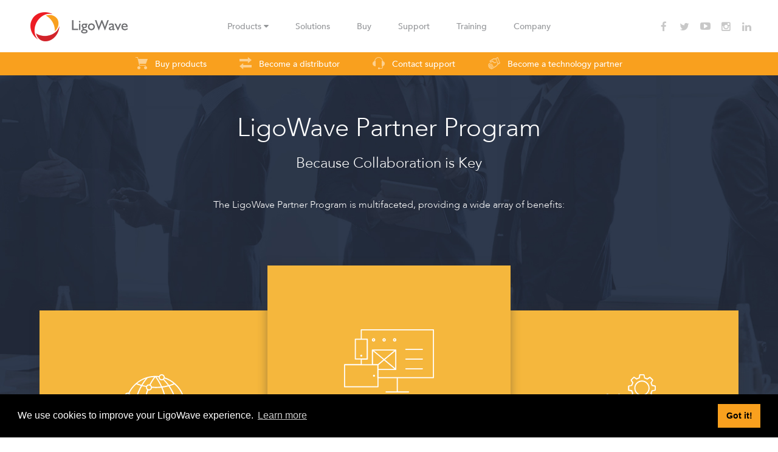

--- FILE ---
content_type: text/html; charset=UTF-8
request_url: https://www.ligowave.com/ligowave-partner-program
body_size: 10473
content:
<!DOCTYPE html>
<html lang="en">
<head>
    <meta charset="UTF-8"/>
    <meta name="viewport" content="width=device-width, initial-scale=1">
    <meta name="csrf-param" content="_csrf">
    <meta name="csrf-token" content="FDBgtuAGHbLM1YQJjv41dTe-W6Ft6n0tIffB-8ZhkMVBfDDGi20k8aiTxj68tQ0-fdI_-BquFh5Ckp60qzXHlg==">

	<!--<script src="http://cdnjs.cloudflare.com/ajax/libs/modernizr/2.6.2/modernizr.min.js"></script>-->
    <link rel="stylesheet" href="https://cdnjs.cloudflare.com/ajax/libs/cookieconsent2/3.1.1/cookieconsent.min.css" integrity="sha512-LQ97camar/lOliT/MqjcQs5kWgy6Qz/cCRzzRzUCfv0fotsCTC9ZHXaPQmJV8Xu/PVALfJZ7BDezl5lW3/qBxg==" crossorigin="anonymous" />


    
    
    
    <meta property="og:image" content="/img/logo_x2.png" />    <link rel="apple-touch-icon" sizes="57x57" href="/img/favicons/apple-touch-icon-57x57.png">
    <link rel="apple-touch-icon" sizes="60x60" href="/img/favicons/apple-touch-icon-60x60.png">
    <link rel="apple-touch-icon" sizes="72x72" href="/img/favicons/apple-touch-icon-72x72.png">
    <link rel="apple-touch-icon" sizes="76x76" href="/img/favicons/apple-touch-icon-76x76.png">
    <link rel="apple-touch-icon" sizes="114x114" href="/img/favicons/apple-touch-icon-114x114.png">
    <link rel="apple-touch-icon" sizes="120x120" href="/img/favicons/apple-touch-icon-120x120.png">
    <link rel="apple-touch-icon" sizes="144x144" href="/img/favicons/apple-touch-icon-144x144.png">
    <link rel="apple-touch-icon" sizes="152x152" href="/img/favicons/apple-touch-icon-152x152.png">
    <link rel="apple-touch-icon" sizes="180x180" href="/img/favicons/apple-touch-icon-180x180.png">
    <link rel="icon" type="image/png" href="/img/favicons/favicon-32x32.png" sizes="32x32">
    <link rel="icon" type="image/png" href="/img/favicons/android-chrome-192x192.png" sizes="192x192">
    <link rel="icon" type="image/png" href="/img/favicons/favicon-96x96.png" sizes="96x96">
    <link rel="icon" type="image/png" href="/img/favicons/favicon-16x16.png" sizes="16x16">
    <link rel="manifest" href="/img/favicons/manifest.json">
    <link rel="shortcut icon" href="/img/favicons/favicon.ico">
    <meta name="msapplication-TileColor" content="#00a300">
    <meta name="msapplication-TileImage" content="/img/favicons/mstile-144x144.png">
    <meta name="msapplication-config" content="/img/favicons/browserconfig.xml">
    <meta name="theme-color" content="#ffffff">
	<meta http-equiv="X-UA-Compatible" content="IE=Edge" >
	
	
	<!-- Hotjar Tracking Code for www.ligowave.com -->
<script>
    (function(f,b){
        var c;
        f.hj=f.hj||function(){(f.hj.q=f.hj.q||[]).push(arguments)};
        f._hjSettings={hjid:36831, hjsv:4};
        c=b.createElement("script");c.async=1;
        c.src="//static.hotjar.com/c/hotjar-"+f._hjSettings.hjid+".js?sv="+f._hjSettings.hjsv;
        b.getElementsByTagName("head")[0].appendChild(c); 
    })(window,document);
</script>

    <title>LigoWave Partner Program</title>
    <meta name="description" content="">
<link href="css/partnersprogram.css?v=1532947942" rel="stylesheet">
<link href="/css/style.css?v=1761122570" rel="stylesheet">
<script src="https://code.jquery.com/jquery-1.12.4.min.js"></script>	<!--[if lt IE 10]>
		<script type="text/javascript" src="https://cdnjs.cloudflare.com/ajax/libs/html5shiv/3.7.3/html5shiv.min.js"></script>
		<script type="text/javascript" src="https://cdnjs.cloudflare.com/ajax/libs/respond.js/1.4.2/respond.min.js"></script>
    <![endif]-->
        
    <!-- Google Tag Manager -->
    <script>(function(w,d,s,l,i){w[l]=w[l]||[];w[l].push({'gtm.start':
    new Date().getTime(),event:'gtm.js'});var f=d.getElementsByTagName(s)[0],
    j=d.createElement(s),dl=l!='dataLayer'?'&l='+l:'';j.async=true;j.src=
    'https://www.googletagmanager.com/gtm.js?id='+i+dl;f.parentNode.insertBefore(j,f);
    })(window,document,'script','dataLayer','GTM-P9JRK2D');</script>

    <!-- Google tag (gtag.js) --> <script async src="https://www.googletagmanager.com/gtag/js?id=AW-11096544816"></script> <script> window.dataLayer = window.dataLayer || []; function gtag(){dataLayer.push(arguments);} gtag('js', new Date()); gtag('config', 'AW-11096544816'); </script>
    
    <script src='https://www.recaptcha.net/recaptcha/api.js'></script>
</head>
<body ontouchstart="" id="">
    
    <noscript id="deferred-styles">
                <link href="//maxcdn.bootstrapcdn.com/font-awesome/4.2.0/css/font-awesome.min.css" rel="stylesheet">
        <link href="https://fonts.googleapis.com/icon?family=Material+Icons" rel="stylesheet">
    </noscript>
    
    <script>
      var loadDeferredStyles = function() {
        var addStylesNode = document.getElementById("deferred-styles");
        var replacement = document.createElement("div");
        replacement.innerHTML = addStylesNode.textContent;
        document.body.appendChild(replacement)
        addStylesNode.parentElement.removeChild(addStylesNode);
      };
      var raf = window.requestAnimationFrame || window.mozRequestAnimationFrame ||
          window.webkitRequestAnimationFrame || window.msRequestAnimationFrame;
      if (raf) raf(function() { window.setTimeout(loadDeferredStyles, 0); });
      else window.addEventListener('load', loadDeferredStyles);
    </script>
    
    
<!-- Facebook Pixel Code -->
<script>
!function(f,b,e,v,n,t,s)
{if(f.fbq)return;n=f.fbq=function(){n.callMethod?
n.callMethod.apply(n,arguments):n.queue.push(arguments)};
if(!f._fbq)f._fbq=n;n.push=n;n.loaded=!0;n.version='2.0';
n.queue=[];t=b.createElement(e);t.async=!0;
t.src=v;s=b.getElementsByTagName(e)[0];
s.parentNode.insertBefore(t,s)}(window,document,'script',
'https://connect.facebook.net/en_US/fbevents.js');
 fbq('init', '550157608700759'); 
fbq('track', 'PageView');
</script>
<noscript>
 <img height="1" width="1" 
src="https://www.facebook.com/tr?id=550157608700759&ev=PageView
&noscript=1"/>
</noscript>
<!-- End Facebook Pixel Code -->

<script type="text/javascript">
_linkedin_data_partner_id = "328793";
</script><script type="text/javascript">
(function(){var s = document.getElementsByTagName("script")[0];
var b = document.createElement("script");
b.type = "text/javascript";b.async = true;
b.src = "https://snap.licdn.com/li.lms-analytics/insight.min.js";
s.parentNode.insertBefore(b, s);})();
</script>
<noscript>
<img height="1" width="1" style="display:none;" alt="" src="https://dc.ads.linkedin.com/collect/?pid=328793&fmt=gif" />
</noscript>

<script type="application/ld+json">
    {
        "@context": "http://schema.org",
        "@type": "Organization",
        "url": "https://www.ligowave.com",
        "logo": "https://www.ligowave.com/img/logo_x2.png",
        "contactPoint": [{
            "@type": "ContactPoint",
            "telephone": "+1-770-345-8900",
            "contactType": "customer service",
            "areaServed": "US"
        },{
            "@type": "ContactPoint",
            "telephone": "+370-37-211705",
            "contactType": "customer service",
            "areaServed": "Europe"
        }]
    }
    
</script>


<!-- Google Tag Manager -->
<!-- Google Tag Manager (noscript) -->
<noscript><iframe src="https://www.googletagmanager.com/ns.html?id=GTM-P9JRK2D"
height="0" width="0" style="display:none;visibility:hidden"></iframe></noscript>


<script>
/*
Handled by tag manager.
  (function(i,s,o,g,r,a,m){i['GoogleAnalyticsObject']=r;i[r]=i[r]||function(){
  (i[r].q=i[r].q||[]).push(arguments)},i[r].l=1*new Date();a=s.createElement(o),
  m=s.getElementsByTagName(o)[0];a.async=1;a.src=g;m.parentNode.insertBefore(a,m)
  })(window,document,'script','//www.google-analytics.com/analytics.js','ga');

  ga('create', 'UA-3974891-4', 'auto', {'allowLinker': true});
  ga('require', 'linker');
  ga('linker:autoLink', ['linkcalc.ligowave.com', 'rma.ligowave.com', 'support.ligowave.com', 'controller.ligowave.com', 'partners.ligowave.com' ]);
  ga('send', 'pageview');
*/
</script>

    <div class="wrap partners_portal ">
        <div class="top-header">
            <div class="container">
        <nav class="main-nav" role="navigation">
                        <div id="top-lang-picker" class="btn-group">
              <button type="button" class="btn btn-default dropdown-toggle" data-toggle="dropdown" aria-expanded="false">
                  <img src="/img/flags/en.jpg?v=2" width="23" height="15" alt="en">  EN<span class="caret"></span>
              </button>
              <ul class="dropdown-menu" role="menu">
                                  <li><a href="https://www.ligowave.com/en"><img src="/img/flags/en.jpg?v=2" width="23" height="15" alt="en"> EN</a></li>
                                  <li><a href="https://www.ligowave.com/es"><img src="/img/flags/es.jpg?v=2" width="23" height="15" alt="es"> ES</a></li>
                                  <li><a href="https://www.ligowave.com/cn"><img src="/img/flags/cn.jpg?v=2" width="23" height="15" alt="cn"> CN</a></li>
                                  <li><a href="https://www.ligowave.com/ru"><img src="/img/flags/ru.jpg?v=2" width="23" height="15" alt="ru"> RU</a></li>
                              </ul>
            </div>

            <div class="row">
            <div class="col-lg-2 col-md-2 col-sm-4 col-xs-4 mainicon">
                <a href="/"><img src="/img/logo_x2.png" width="160" height="48" alt="ligowave" /></a>
            </div>
            <div class="menuwrap">
            <div class=" col-md-2 col-lg-2 col-ts-12 social pull-right text-right">
                <div class="list" itemscope itemtype="http://schema.org/Organization">
                    <link itemprop="url" href="https://www.ligowave.com">
                    <a itemprop="sameAs" class="fb" target="_blank" rel="noopener noreferrer" href="https://www.facebook.com/ligoptp"><i class="fa fa-facebook"></i></a>
                    <a itemprop="sameAs" class="twitter" target="_blank" rel="noopener noreferrer" href="https://twitter.com/LigoWave"><i class="fa fa-twitter"></i></a>
                    <a itemprop="sameAs" class="youtube" target="_blank" rel="noopener noreferrer" href="https://www.youtube.com/c/LigoWaveOfficial"><i class="fa fa-youtube-play"></i></a>
                    
                    <a itemprop="sameAs" class="instagram" target="_blank" rel="noopener noreferrer" href="https://www.instagram.com/ligowave/"><i class="fa fa-instagram"></i></a>
                    <a itemprop="sameAs" class="linkedin" target="_blank" rel="noopener noreferrer" href="https://www.linkedin.com/company/ligowave/"><i class="fa fa-linkedin"></i></a>

                </div>
                <li class="mobilesocial" style="display: none;"><a href="#">Social</a>
                    <ul class="submenu">
                        <li><a class="fb" href="https://www.facebook.com/ligoptp">Facebook</a></li>
                        <li><a class="twitter" href="https://www.youtube.com/c/LigoWaveOfficial">Youtube</a></li>
                        <li><a class="youtube" href="https://twitter.com/LigoWave">Twitter</a></li>
  
                        <li><a class="instagram" href="https://www.instagram.com/ligowave/">Instagram</a></li>
                        <li><a class="linkedin" href="https://www.linkedin.com/company/ligowave/">LinkedIn</a></li>
                    </ul>
                </li>


            </div>
                <div class="calltoaction"  style="display: none;">
                        <div class="container">
                            <div class="row">
                                <div class="col-lg-offset-2 col-md-offset-2 col-md-8">
                        <ul>
                            <li><a href="#" data-target="title-buy"><i class="icon-support"></i> Products</a></li>
                            <li><a href="#" data-target="title-distribute"><i class="icon-distribute"></i> Distributor</a></li>
                            <li><a href="#" data-target="title-support"><i class="icon-buy"></i> Support</a></li>
                            <li><a href="/technological-partners" data-target="title-partner"><i class="icon-partner"></i> Become a technology partner</a></li>
                        </ul>
                                </div>
                            </div>
                        </div>
                    </div>
            <div class="col-lg-8 col-md-8 menu text-center">
                     <ul id="main-menu" class="top-main-menu">
                  <li class="categoriesitem title-products"><a href="https://www.ligowave.com/products">Products <i class="fa fa-caret-down" aria-hidden="true"></i></a>
                      </li>

                  <li class=" title-solutions"><a  href="https://www.ligowave.com/solutions">Solutions </a>
                      </li>

                  <li class=" title-buy"><a href="https://www.ligowave.com/distributors">Buy </a>
                      </li>

                  <li class=" title-support"><a href="https://www.ligowave.com/support">Support </a>
                      </li>

                  <li class=" title-training"><a href="https://www.ligowave.com/training">Training </a>
                      </li>

                  <li class=" title-company"><a  href="#">Company </a>
                          <ul class="submenu container">
                             <li><a href="https://www.ligowave.com/contacts">Contacts</a></li>
                                 <li><a href="https://www.ligowave.com/about-us">About us</a></li>
                                 <li><a href="https://www.ligowave.com/news-events">News & Events</a></li>
                                 <li><a href="https://www.ligowave.com/career">Career</a></li>
                                 <li><a href="https://www.ligowave.com/technological-partners">Technological partners</a></li>
                              </ul>
                     </li>

         

            </ul>
    

            </div>
            </div>

            </div>

        </nav>
            </div>

                <div class="topcategories">
                    <div class="container">
                        <ul class="filter">
                            <li data-filtercat="" data-show=""><b>All products</b></li>
                            <li data-filtercat="access" data-show="dlb,dlbac,ligoptmp">Access</li>
                            <li data-filtercat="backhaul" data-show="ligoptp,ligoptmp">Backhaul</li>
                            <li data-filtercat="surveillance" data-show="dlb,dlbac,ligoptmp">Surveillance</li>
                            <li data-filtercat="industrialapplications" data-show="ligoptp,ligoptmp">Industrial applications</li>
                            <li data-filtercat="operators" data-show="dlb,dlbac,ligoptmp">Operators</li>
                            <li data-filtercat="ruralconnectivity" data-show="dlb,dlbac,ligoptmp">Rural connectivity</li>
                            <li data-filtercat="enterprisewifi" data-show="nft">Enterprise Wi - Fi</li>
                            <li data-filtercat="hotspot" data-show="nft">Hotspot</li>
                            
                        </ul>
                    <ul class=" subcategories">
                                                        <li class="col-sm-3" data-sysname="ligovision">
                                    <a href="/products/ligovision">
                                        <img src="/public/uploads/products/categories/new/new_categories/Ligovision%20product%20catagories1.png" alt="LigoVision" />
                                        <div class="title">
                                            LigoVision                                        </div>
                                    </a>
                                </li>
                                                               <li class="col-sm-3" data-sysname="nft">
                                    <a href="/products/nft-series">
                                        <img src="/public/uploads/products/categories/new/new_categories/INFINITY.png" alt="Infinity" />
                                        <div class="title">
                                            Infinity                                        </div>
                                    </a>
                                </li>
                                                               <li class="col-sm-3" data-sysname="dlbac">
                                    <a href="/products/ligodlb-ac">
                                        <img src="/public/uploads/products/categories/new/new_categories/DLB-AC.png" alt="LigoDLBac" />
                                        <div class="title">
                                            LigoDLBac                                        </div>
                                    </a>
                                </li>
                                                               <li class="col-sm-3" data-sysname="ligoptmp">
                                    <a href="/products/ligoptmp">
                                        <img src="/public/uploads/products/ligoptmp/thumbs/category-ligoSU-5-20_v2.png" alt="LigoPTMP" />
                                        <div class="title">
                                            LigoPTMP                                        </div>
                                    </a>
                                </li>
                                                               <li class="col-sm-3" data-sysname="ligoptp">
                                    <a href="/products/ligo-ptp-series">
                                        <img src="/public/uploads/products/categories/new/new_categories/LIGO-PTP.png" alt="LigoPTP" />
                                        <div class="title">
                                            LigoPTP                                        </div>
                                    </a>
                                </li>
                                                               <li class="col-sm-3" data-sysname="dlb">
                                    <a href="/products/dlb-series">
                                        <img src="/public/uploads/products/categories/new/new_categories/DLB.png" alt="LigoDLB" />
                                        <div class="title">
                                            LigoDLB                                        </div>
                                    </a>
                                </li>
                                                               <li class="col-sm-3" data-sysname="accessories">
                                    <a href="/products/accessories">
                                        <img src="/public/uploads/products/categories/new/new_categories/ACCESSORIES.png" alt="Accessories" />
                                        <div class="title">
                                            Accessories                                        </div>
                                    </a>
                                </li>
                                                               <li class="col-sm-3" data-sysname="software">
                                    <a href="/products/software">
                                        <img src="/public/uploads/products/categories/new/new_categories/SOFTWARE.png" alt="Software" />
                                        <div class="title">
                                            Software                                        </div>
                                    </a>
                                </li>
                                                   </ul>
                    </div>
                </div>

            <div class="calltoaction" >
                <div class="container">
                    <div class="row">
                        <div class="col-md-12">
                <ul>
                    <li><a href="#" data-target="title-buy"><i class="icon-support"></i> Buy products</a></li>
                    <li><a href="#" data-target="title-distribute"><i class="icon-distribute"></i> Become a distributor</a></li>
                    <li><a href="#" data-target="title-support"><i class="icon-buy"></i> Contact support</a></li>
                    <li><a href="/technological-partners" data-target="title-partner"><i class="icon-partner"></i> Become a technology partner</a></li>                </ul>
                        </div>
                    </div>
                </div>
            </div>
            <div class="submenu-line"></div>
        </div>

                
                <div class="top-line">
            <div class="container">

                <div class="breadcrumbWrap">
                    </div>
                <div class="share t-righted">
                    <b>Share this page:</b>
                    <a class="fb" href="https://www.facebook.com/share.php?u=http://www.ligowave.com/ligowave-partner-program" onclick="
    window.open(
      'https://www.facebook.com/sharer/sharer.php?u='+encodeURIComponent(location.href),
      'facebook-share-dialog',
      'toolbar=0,status=0,width=580,height=325');
    return false;"><i class="fa fa-facebook"></i></a>
                    <a class="twitter" href="https://twitter.com/intent/tweet?url=http://www.ligowave.com/ligowave-partner-program" onclick="
    window.open(
      'https://twitter.com/intent/tweet?original_referer='+encodeURIComponent(location.href)+'&text='+document.title+'&tw_p=tweetbutton&url='+encodeURIComponent(location.href),
      'twitter-share-dialog',
      'toolbar=0,status=0,width=580,height=325');
    return false;"><i class="fa fa-twitter"></i></a>
                    <a class="gplus" href="https://plus.google.com/share?url=http://www.ligowave.com/ligowave-partner-program" onclick="
    window.open(
      'https://plus.google.com/share?url='+encodeURIComponent(location.href),
      'google-share-dialog',
      'toolbar=0,status=0,width=580,height=325');
    return false;"><i class="fa fa-google-plus"></i></a>
                </div>

            </div>
        </div>
        
        <div class="container"></div>


        <div class="partners">
<header class="header cnt-block">
    <div class="container">
    <h1 class="big-header">LigoWave Partner Program</h1>

    <div class="cnt-block mbottom notop subtitle">Because Collaboration is Key</div>

<div class="cnt-block notop secondsubtitle">The LigoWave Partner Program is multifaceted, providing a wide array of benefits:</div>
    </div>
</header>

<article>
    <div class="row threeboxes cnt-block notop">
        <div class="col-sm-4 salesbenefits">
            <div class="inside">
                <div class="icon">
                    <img src="/img/partnersprogram/sales-benefits.svg" alt="marketing benefits">
                </div>
                <h3>
                    Sales Benefits                </h3>
                <p>
                    The Partner Program offers a collection of sales-oriented advantages. Apart from the Partner Portal, Partners can also register deals for their projects, receive support from LigoWave’s professional Sales Team, and more!                </p>
        </div>
        </div>
        <div class="col-sm-4 marketingbenefits">
            <div class="inside">
                <div class="icon">
                    <img src="/img/partnersprogram/marketing-benefits.svg" alt="marketing benefits">
                </div>
                <h3>
                    Marketing Benefits                </h3>
                <p>
                    The Program also provides a handful of marketing-related benefits, such as access to the LigoWave marketing toolkit & regional promotions, direct assistance from the LigoWave’s in-house Marketing Team.                </p>
            </div>
        </div>
        <div class="col-sm-4 technicalnebefits">
            <div class="inside">
                <div class="icon">
                    <img src="/img/partnersprogram/technical-support-benefits.svg" alt="marketing benefits">
                </div>
                <h3>
                    Technical Support Benefits                </h3>
                <p>
                    As a part of the program, Partners also receive extended technical support. This includes assistance with custom Partner projects, online technical training provided to Partners and their Clients, and personalized technical support.                </p>
            </div>

        </div>
    </div>

</article>

            <div class="cnt-block howtobecome text-center  smbottom">
        <div class="container">
            <div class="content">
                <h2 class="heading-huge">How can you become a Partner?</h2>

<h3 class="h3bigger">4 Easy Steps to Becoming a Partner:</h3>

<div class="row four-col cols-eq-height">
<div class="col-md-3 col-sm-6 col-xs-12 col-1">
<div class="inside">
<p><strong>1</strong> <img class="img-responsive blockicon" src="/public/uploads/partnersprogram/Registration-icon.svg" /></p>

<p>Register an Account</p>
</div>
</div>

<div class="col-md-3 col-sm-6 col-xs-12 col-2">
<div class="inside">
<p><strong>2</strong><img class="img-responsive blockicon" src="/public/uploads/partnersprogram/Receive-email.svg" /></p>

<p>Receive a Confirmation Letter</p>
</div>
</div>

<div class="col-md-3 col-sm-6 col-xs-12 col-3">
<div class="inside">
<p><strong>3</strong><img class="img-responsive blockicon" src="/public/uploads/partnersprogram/Get-contacted-icon.svg" /></p>

<p>Get Contacted by<br />
LigoWave</p>
</div>
</div>

<div class="col-md-3 col-sm-6 col-xs-12 col-4">
<div class="inside">
<p><strong>4</strong><img class="img-responsive blockicon" src="/public/uploads/partnersprogram/Congratulations-icon.svg" /></p>

<p>Congratulations!<br />
You&#39;re a Partner.</p>
</div>
</div>
</div>
            </div>
        </div>
    </div>
            <div class="cnt-block partnerbenefits text-center mtop">
        <div class="container">
            <div class="content">
                <img alt="" class="blockicon" src="/public/uploads/partnersprogram/Benefits-icon-90height.svg" />
<h2 class="heading-huge">Partner Program Benefits</h2>

<div class="table-responsive">
<table border="0" cellpadding="0" cellspacing="0" class="table" style="">
	<tbody>
		<tr>
			<td>Sales Support</td>
			<td>Partner Portal</td>
			<td>Technical Support with Projects<br />
			(If Applicable)</td>
			<td>Deal Registration for Projects</td>
		</tr>
		<tr>
			<td>Technical Support</td>
			<td>Online Technical Training</td>
			<td>Client Technical Support</td>
			<td>Marketing Assistance &amp; Toolkit</td>
		</tr>
		<tr>
			<td>Pre-Sales Engineer Assistance</td>
			<td>Access to LigoWave Promotions</td>
			<td>Certification Training</td>
			<td>&nbsp;</td>
		</tr>
	</tbody>
</table>
</div>
            </div>
        </div>
    </div>
            <div class="cnt-block text-center notop">
        <div class="container">
            <div class="content">
                <a class="dbtn " href="https://partners.ligowave.com/user/login">Register</a> <a class="dbtn" href="/public/uploads/partnersprogram/LigoWave_Partner_Program_2018_Internal.pdf" target="_blank">Read More</a> <a class="dbtn " href="https://www.ligowave.com/contacts">Contact Us</a>            </div>
        </div>
    </div>
        

</div>
    </div>

    <div class="pre-footer">
                <div class="foot-distributors container context-id-site">
            
                <h2 class="block-head text-center">Where to buy?</h2>
                                <div class="row">
                <ul class="list">
                                    <li>
                        <a href="/distributors/europe">
                            <div class="dsprite distrregion-39"><i class="distrib-europe"></i></div>
                            <span class="title">Europe</span>
                        </a>
                    </li>
                                    <li>
                        <a href="/distributors/centralasia">
                            <div class="dsprite distrregion-194"><i class="distrib-russia"></i></div>
                            <span class="title">Central Asia</span>
                        </a>
                    </li>
                                    <li>
                        <a href="/distributors/north-america">
                            <div class="dsprite distrregion-58"><i class="distrib-northamerica"></i></div>
                            <span class="title">North America</span>
                        </a>
                    </li>
                                    <li>
                        <a href="/distributors/latin-america-and-caribbean">
                            <div class="dsprite distrregion-59"><i class="distrib-latinamerica"></i></div>
                            <span class="title">Latin America and Caribbean</span>
                        </a>
                    </li>
                                    <li>
                        <a href="/distributors/brasil">
                            <div class="dsprite distrregion-60"><i class="distrib-brasil"></i></div>
                            <span class="title">Brasil</span>
                        </a>
                    </li>
                                    <li>
                        <a href="/distributors/africa">
                            <div class="dsprite distrregion-61"><i class="distrib-africa"></i></div>
                            <span class="title">Africa</span>
                        </a>
                    </li>
                                    <li>
                        <a href="/distributors/asia-pacific">
                            <div class="dsprite distrregion-62"><i class="distrib-asiapacific"></i></div>
                            <span class="title">Asia Pacific</span>
                        </a>
                    </li>
                                    <li>
                        <a href="/distributors/middle-east">
                            <div class="dsprite distrregion-63"><i class="distrib-middleeast"></i></div>
                            <span class="title">Middle East</span>
                        </a>
                    </li>
                                    <li>
                        <a href="/distributors/china">
                            <div class="dsprite distrregion-42"><i class="distrib-china"></i></div>
                            <span class="title">China</span>
                        </a>
                    </li>
                                </ul>
                    <div class="container">
                        <select class="selectbox" name="distributors-foot">
<option value="" selected>Choose a region</option>
<option value="/distributors/europe">Europe</option>
<option value="/distributors/centralasia">Central Asia</option>
<option value="/distributors/north-america">North America</option>
<option value="/distributors/latin-america-and-caribbean">Latin America and Caribbean</option>
<option value="/distributors/brasil">Brasil</option>
<option value="/distributors/africa">Africa</option>
<option value="/distributors/asia-pacific">Asia Pacific</option>
<option value="/distributors/middle-east">Middle East</option>
<option value="/distributors/china">China</option>
</select>                    </div>
                </div>
                        </div>
        
    </div>


    
    <div class="newsletter-block">
        <div class="container">
        <div class="row">
            <div class="col-sm-6 col-md-8 col-xs-12 pull-left">
                <h2>Sign up for news from LigoWave!</h2>
            </div>
            <div class="col-sm-6 col-md-3 col-md-offset-1 col-xs-12">

                    <form id="newsletter-form" action="/" method="POST">
<input type="hidden" name="_csrf" value="FDBgtuAGHbLM1YQJjv41dTe-W6Ft6n0tIffB-8ZhkMVBfDDGi20k8aiTxj68tQ0-fdI_-BquFh5Ckp60qzXHlg==">                <div class="newsletter-field">
                        <label for="newsletteremail" id="footernewsletterlabel">Enter email...</label>
                        <input type="email" id="newsletteremail" name="email" value="" placeholder="">                        <div class="agree" data-mustagree="You must agree with our Terms and Conditions.">
                            <input type="checkbox" name="agree" value="1"> I agree to the <a href="https://www.ligowave.com/terms-and-conditions" target="_blank" rel="noopener noreferrer">LigoWave Terms & Conditions.</a>
                        </div>
                    <button name="addnewsletter">Subscribe</button>

                </div>
                </form>            </div>
        </div>
        </div>
    </div>


    <footer class="footer">
        <div class="container">
        <div class="col-sm-3 links">
            <h3>Useful links</h3>

                 <ul id="footer_useful_links" class="footmenu">
                  <li class=" title-wiki"><a target="_blank" href="https://www.ligowave.com/wiki/">Wiki </a>
                      </li>

                  <li class=" title-casestudiesblog"><a target="_blank" href="https://www.ligowave.com/blog/ ">Case Studies / Blog </a>
                      </li>

                  <li class=" title-supportportal"><a target="_blank" href="https://ligowave.trakdesk.com/support/">Support portal </a>
                      </li>

                  <li class=" title-linkcalc"><a target="_blank" href="https://linkcalc.ligowave.com/ ">LinkCalc </a>
                      </li>

                  <li class=" title-warrantypolicy"><a  href="https://www.ligowave.com/warranty">Warranty policy </a>
                      </li>

                  <li class=" title-rmapolicy"><a  href="https://www.ligowave.com/rma">RMA policy </a>
                      </li>

                  <li class=" title-minimumadvertisedpricepolicy"><a href="https://www.ligowave.com/minimum-advertised-price-policy">Minimum advertised price policy </a>
                      </li>

                  <li class=" title-applications"><a href="https://www.ligowave.com/applications">Applications </a>
                      </li>

         

            </ul>
            </div>
        <div class="col-sm-3 links">
            <h3>Company</h3>

                 <ul id="footer_company" class="footmenu">
                  <li class=" title-aboutus"><a href="https://www.ligowave.com/about-us">About us </a>
                      </li>

                  <li class=" title-contacts"><a href="https://www.ligowave.com/contacts">Contacts </a>
                      </li>

                  <li class=" title-career"><a href="https://www.ligowave.com/career">Career </a>
                      </li>

                  <li class=" title-newsevents"><a href="https://www.ligowave.com/news-events">News & Events </a>
                      </li>

                  <li class=" title-partnerprogram"><a href="https://www.ligowave.com/ligowave-partner-program">Partner Program </a>
                      </li>

                  <li class=" title-termsandconditions"><a href="https://www.ligowave.com/terms-and-conditions">Terms and Conditions </a>
                      </li>

         

            </ul>
    
        </div>
        <div class="col-sm-3 foot-contacts">
            <h3>Contacts</h3>
            <div class="row">
<p class="col-xs-12"><strong>Sales enquiries</strong><br />
<a href="/cdn-cgi/l/email-protection#0774666b6274476b6e6068706671622964686a"><span class="__cf_email__" data-cfemail="3340525f5640735f5a545c445245561d505c5e">[email&#160;protected]</span></a></p>

<p class="col-xs-12"><strong>Support enquiries</strong><br />
<a href="/cdn-cgi/l/email-protection#8cffede0e9ffcce0e5ebe3fbedfae9a2efe3e1"><span class="__cf_email__" data-cfemail="2754525757485553674b4e4048504651420944484a">[email&#160;protected]</span></a></p>
</div>
        </div>

        
        <div class="col-sm-3 foot-social">
            <h3>Social</h3>
                <div class="display-flex">
                    <ul class="footmenu">
                        <li><a itemprop="sameAs" class="fb" target="_blank" rel="noopener noreferrer" href="https://www.facebook.com/ligoptp">Facebook</a></li>
                        <li><a itemprop="sameAs" class="twitter" target="_blank" rel="noopener noreferrer" href="https://twitter.com/LigoWave">Twitter</a></li>
                        <li><a itemprop="sameAs" class="youtube" target="_blank" rel="noopener noreferrer" href="https://www.youtube.com/c/LigoWaveOfficial">Youtube</a></li>

                        <li><a itemprop="sameAs" class="instagram" target="_blank" rel="noopener noreferrer" href="https://www.instagram.com/ligowave/">Instagram</a></li>
                        <li><a itemprop="sameAs" class="linkedin" target="_blank" rel="noopener noreferrer" href="https://www.linkedin.com/company/ligowave/">Linkedin</a></li>
                    </ul>
                    
                    <img src="/img/WFA_Member_Print_HR_min.png" alt="Member of WFA" id="memberofwra" />
                </div>
                
                
        </div>
            
        </div>
        <div class="veryfooter container">
        <p class="text-center">&copy; Ligowave 2026. All rights reserved</p>

        </div>
    </footer>

<div class="calltoaction-modal">
    <div class="modal fade">
        <div class="modal-dialog">
          <div class="modal-content">
            <div class="modal-header">
                <button type="button" class="close" data-dismiss="modal" aria-label="Close"><span aria-hidden="true">&times;</span></button>
                <h4 class="text-center">
                    <div class="title title-buy hide">Want to buy our products?</div>
                    <div class="title title-distribute hide">Want to distribute our products?</div>
                    <div class="title title-support hide">Contact Technical Support</div>
                    <div class="title specialoffers hide">Interested in Special Offers?</div>
                    <div class="title title-custom hide"></div>
                </h4>
                
            </div>
            <div class="modal-body">
                <form id="call-to-action-id" action="/site/calltoaction?save=1" method="post">
<input type="hidden" name="_csrf" value="FDBgtuAGHbLM1YQJjv41dTe-W6Ft6n0tIffB-8ZhkMVBfDDGi20k8aiTxj68tQ0-fdI_-BquFh5Ckp60qzXHlg==">                <div class="alert hide alert-success">
                    Thank you! We will get in touch with you as soon as possible.                </div>
                                


                <div class="row">
                <div class="col-sm-6">
                    <div class="form-group field-calltoactionform-firstname required">
<label class="control-label" for="calltoactionform-firstname">First name</label>
<input type="text" id="calltoactionform-firstname" class="form-control" name="CallToActionForm[firstName]" aria-required="true">

<div class="help-block"></div>
</div>                </div>

                <div class="col-sm-6">
                <div class="form-group field-calltoactionform-lastname required">
<label class="control-label" for="calltoactionform-lastname">Last name</label>
<input type="text" id="calltoactionform-lastname" class="form-control" name="CallToActionForm[lastName]" aria-required="true">

<div class="help-block"></div>
</div>                </div>

                </div>
                <div class="row">
                    <div class="col-sm-6">
                <div class="form-group field-calltoactionform-email required">
<label class="control-label" for="calltoactionform-email">Email</label>
<input type="text" id="calltoactionform-email" class="form-control" name="CallToActionForm[email]" aria-required="true">

<div class="help-block"></div>
</div>                    </div>
                    <div class="col-sm-6">

                <div class="form-group field-calltoactionform-company">
<label class="control-label" for="calltoactionform-company">Company</label>
<input type="text" id="calltoactionform-company" class="form-control" name="CallToActionForm[company]">

<div class="help-block"></div>
</div>                    </div>
                </div>


                <div class="row">
                    <div class="col-sm-6">
                        <div class="form-group field-calltoactionform-location">
<label class="control-label" for="calltoactionform-location">Location</label>
<input type="text" id="calltoactionform-location" class="form-control" name="CallToActionForm[location]">

<div class="help-block"></div>
</div>                    </div>
                    <div class="col-sm-6 hide gottoknow-field">
                        <div class="form-group field-calltoactionform-gottoknow">
<label class="control-label" for="calltoactionform-gottoknow">How did you hear about us?</label>
<select id="calltoactionform-gottoknow" class="form-control" name="CallToActionForm[gottoknow]">
<option value="">Select one...</option>
<option value="serchengine">Search Engine</option>
<option value="socialmedia">Social Media</option>
<option value="adonline">Saw advert online</option>
<option value="recommendation">Received a recommendation</option>
<option value="webarticle">Read an article online</option>
<option value="other">Other</option>
</select>

<div class="help-block"></div>
</div>
                        <div class="gottoknow-field-other hide">
                        <div class="form-group field-calltoactionform-gottoknowother">
<label class="control-label" for="calltoactionform-gottoknowother">Please tell us</label>
<input type="text" id="calltoactionform-gottoknowother" class="form-control" name="CallToActionForm[gottoknowother]">

<div class="help-block"></div>
</div>                        </div>
                    </div>
                    <div class="col-sm-6 phone-field hide">
                        <div class="form-group field-calltoactionform-phone">
<label class="control-label" for="calltoactionform-phone">Phone</label>
<input type="text" id="calltoactionform-phone" class="form-control" name="CallToActionForm[phone]">

<div class="help-block"></div>
</div>                    </div>
                </div>

                <div class="form-group field-calltoactionform-message required">
<label class="control-label" for="calltoactionform-message">Message</label>
<textarea id="calltoactionform-message" class="form-control" name="CallToActionForm[message]" aria-required="true"></textarea>

<div class="help-block"></div>
</div>
                <div class="form-group field-calltoactionform-currenturl">

<input type="hidden" id="calltoactionform-currenturl" class="form-control" name="CallToActionForm[currentUrl]" value="http://www.ligowave.com/ligowave-partner-program">

<div class="help-block"></div>
</div>
                <div class="form-group field-calltoactionform-actiontype required">

<input type="hidden" id="calltoactionform-actiontype" class="form-control" name="CallToActionForm[actionType]" value="products">

<div class="help-block"></div>
</div>                
                <div class="form-group field-calltoactionform-agreetoterms required">

<input type="hidden" name="CallToActionForm[agreeToTerms]" value="0"><label><input type="checkbox" id="calltoactionform-agreetoterms" name="CallToActionForm[agreeToTerms]" value="1"> I agree to <a href="https://www.ligowave.com/terms-and-conditions" target="_blank" rel="noopener noreferrer">Terms and Conditions</a></label>

<div class="help-block"></div>
</div>
                    <div class="row">
                        <div class="col-md-6">
                            <div class="captcha">
                                <div class="form-group field-calltoactionform-verifycode required">
<label class="control-label" for="calltoactionform-verifycode">Verify Code</label>
<div class="row"><div class="col-lg-4"><img id="calltoactionform-verifycode-image" src="/site/captcha?v=695c846d935256.57236113" alt=""></div> &nbsp;<div class="col-lg-7"><input type="text" id="calltoactionform-verifycode" class="form-control" name="CallToActionForm[verifyCode]"></div></div>

<div class="help-block"></div>
</div>                            </div>
                        </div>
                        <div class="col-md-6">
                            <div class="text-right submit-wrap">
                                <button type="submit" class="dbtn borange" data-default-text="Send inquiry">Send inquiry</button>                            </div>
                        </div>
                    </div>
                    
                

                </form>
            </div>
          </div><!-- /.modal-content -->
        </div><!-- /.modal-dialog -->
    </div><!-- /.modal -->
</div>

    <script data-cfasync="false" src="/cdn-cgi/scripts/5c5dd728/cloudflare-static/email-decode.min.js"></script><script src="/assets/1440a077/yii.js"></script>
<script src="/js/enquire.min.js"></script>
<script src="/js/jquery.slicknav.min.js"></script>
<script src="/js/jquery.bxslider/jquery.bxslider.min.js"></script>
<script src="/js/selectric.min.js"></script>
<script src="/js/bootstrap-filestyle.min.js"></script>
<script src="/js/magnificPopup.js"></script>
<script src="/js/main.js?v=20190205212232"></script>
<script src="/assets/1440a077/yii.validation.js"></script>
<script src="/assets/1440a077/yii.captcha.js"></script>
<script src="/assets/1440a077/yii.activeForm.js"></script>
<script>jQuery(function ($) {
jQuery('#calltoactionform-verifycode-image').yiiCaptcha({"refreshUrl":"\/site\/captcha?refresh=1","hashKey":"yiiCaptcha\/site\/captcha"});
jQuery('#call-to-action-id').yiiActiveForm([{"id":"calltoactionform-firstname","name":"firstName","container":".field-calltoactionform-firstname","input":"#calltoactionform-firstname","validate":function (attribute, value, messages, deferred, $form) {yii.validation.required(value, messages, {"message":"First name cannot be blank."});}},{"id":"calltoactionform-lastname","name":"lastName","container":".field-calltoactionform-lastname","input":"#calltoactionform-lastname","validate":function (attribute, value, messages, deferred, $form) {yii.validation.required(value, messages, {"message":"Last name cannot be blank."});}},{"id":"calltoactionform-email","name":"email","container":".field-calltoactionform-email","input":"#calltoactionform-email","validate":function (attribute, value, messages, deferred, $form) {yii.validation.required(value, messages, {"message":"Email cannot be blank."});yii.validation.email(value, messages, {"pattern":/^[a-zA-Z0-9!#$%&'*+\/=?^_`{|}~-]+(?:\.[a-zA-Z0-9!#$%&'*+\/=?^_`{|}~-]+)*@(?:[a-zA-Z0-9](?:[a-zA-Z0-9-]*[a-zA-Z0-9])?\.)+[a-zA-Z0-9](?:[a-zA-Z0-9-]*[a-zA-Z0-9])?$/,"fullPattern":/^[^@]*<[a-zA-Z0-9!#$%&'*+\/=?^_`{|}~-]+(?:\.[a-zA-Z0-9!#$%&'*+\/=?^_`{|}~-]+)*@(?:[a-zA-Z0-9](?:[a-zA-Z0-9-]*[a-zA-Z0-9])?\.)+[a-zA-Z0-9](?:[a-zA-Z0-9-]*[a-zA-Z0-9])?>$/,"allowName":false,"message":"Email is not a valid email address.","enableIDN":false,"skipOnEmpty":1});}},{"id":"calltoactionform-gottoknow","name":"gottoknow","container":".field-calltoactionform-gottoknow","input":"#calltoactionform-gottoknow","validate":function (attribute, value, messages, deferred, $form) {if ((function (attribute, value) {
                return $('#calltoactionform-actiontype').val() != 'support' && $('#calltoactionform-actiontype').val() != 'specialoffers';
            })(attribute, value)) { yii.validation.required(value, messages, {"message":"This field is required."}); }}},{"id":"calltoactionform-phone","name":"phone","container":".field-calltoactionform-phone","input":"#calltoactionform-phone","validate":function (attribute, value, messages, deferred, $form) {yii.validation.string(value, messages, {"message":"Phone must be a string.","skipOnEmpty":1});if ((function (attribute, value) {
                return ($('#calltoactionform-actiontype').val() == 'distribute' || $('#calltoactionform-actiontype').val() == 'buy') && value=='';
            })(attribute, value)) { yii.validation.required(value, messages, {"message":"Phone cannot be blank."}); }}},{"id":"calltoactionform-message","name":"message","container":".field-calltoactionform-message","input":"#calltoactionform-message","validate":function (attribute, value, messages, deferred, $form) {yii.validation.required(value, messages, {"message":"Message cannot be blank."});}},{"id":"calltoactionform-currenturl","name":"currentUrl","container":".field-calltoactionform-currenturl","input":"#calltoactionform-currenturl","validate":function (attribute, value, messages, deferred, $form) {yii.validation.url(value, messages, {"pattern":/^(http|https):\/\/(([A-Z0-9][A-Z0-9_-]*)(\.[A-Z0-9][A-Z0-9_-]*)+)(?::\d{1,5})?(?:$|[?\/#])/i,"message":"Current Url is not a valid URL.","enableIDN":false,"skipOnEmpty":1});}},{"id":"calltoactionform-actiontype","name":"actionType","container":".field-calltoactionform-actiontype","input":"#calltoactionform-actiontype","validate":function (attribute, value, messages, deferred, $form) {yii.validation.required(value, messages, {"message":"Action type cannot be blank."});}},{"id":"calltoactionform-agreetoterms","name":"agreeToTerms","container":".field-calltoactionform-agreetoterms","input":"#calltoactionform-agreetoterms","encodeError":false,"validate":function (attribute, value, messages, deferred, $form) {yii.validation.required(value, messages, {"message":"You must agree with our <a href=\"https://www.ligowave.com/terms-and-conditions\">Terms and Conditions</a>","requiredValue":1});}},{"id":"calltoactionform-verifycode","name":"verifyCode","container":".field-calltoactionform-verifycode","input":"#calltoactionform-verifycode","validate":function (attribute, value, messages, deferred, $form) {yii.validation.required(value, messages, {"message":"Verify Code cannot be blank."});yii.validation.captcha(value, messages, {"hash":645,"hashKey":"yiiCaptcha/site/captcha","caseSensitive":false,"message":"The verification code is incorrect."});}}], {"validationUrl":"\/site\/calltoaction?validate=1"});
});</script>

    <script src="https://cdnjs.cloudflare.com/ajax/libs/cookieconsent2/3.1.1/cookieconsent.min.js" integrity="sha512-yXXqOFjdjHNH1GND+1EO0jbvvebABpzGKD66djnUfiKlYME5HGMUJHoCaeE4D5PTG2YsSJf6dwqyUUvQvS0vaA==" crossorigin="anonymous"></script>
    <script>
    window.cookieconsent.initialise({
      "palette": {
        "popup": {
          "background": "#000"
        },
        "button": {
          "background": "#f9a01e"
        }
      },
      "content": {
        "message": "We use cookies to improve your LigoWave experience.",
        "href": "https://www.ligowave.com/terms-and-conditions#cookies-policy"
      }
    });
    </script>
    
<script defer src="https://static.cloudflareinsights.com/beacon.min.js/vcd15cbe7772f49c399c6a5babf22c1241717689176015" integrity="sha512-ZpsOmlRQV6y907TI0dKBHq9Md29nnaEIPlkf84rnaERnq6zvWvPUqr2ft8M1aS28oN72PdrCzSjY4U6VaAw1EQ==" data-cf-beacon='{"version":"2024.11.0","token":"91a8da10cb44402b833fb6bec3284edf","r":1,"server_timing":{"name":{"cfCacheStatus":true,"cfEdge":true,"cfExtPri":true,"cfL4":true,"cfOrigin":true,"cfSpeedBrain":true},"location_startswith":null}}' crossorigin="anonymous"></script>
</body>
</html>


--- FILE ---
content_type: text/css
request_url: https://www.ligowave.com/css/partnersprogram.css?v=1532947942
body_size: 776
content:
.wrap.partners_portal .top-line {
  display: none;
}
.partners .icon-tick {
  display: inline-block;
  background: url('../img/tick-icon.svg?v=2') no-repeat center;
  width: 20px;
  height: 20px;
  margin-bottom: 3px;
  vertical-align: middle;
}
.partners .dbtn {
  background: #2e394d;
  padding: 5px 30px;
  font-size: 16px;
  margin: 0 25px;
}
.partners .dbtn:hover {
  background: #F5B73D;
  color: #FFF;
}
.partners .header {
  background: url('../img/partnersprogram/partners-header2.jpg');
  background-size: cover;
  color: #FFF;
  text-align: center;
  padding-bottom: 248px;
}
.partners .header h1 {
  margin-top: 6px;
  margin-bottom: 18px;
  font-size: 42px;
}
.partners .header .subtitle {
  font-size: 24px;
}
.partners .header .secondsubtitle {
  font-size: 16px;
}
.partners .header .link-heading {
  padding-bottom: 25px;
  margin-top: -10px;
}
.partners .threeboxes {
  max-width: 1200px;
  margin: 0 auto;
  display: flex;
  align-items: flex-start;
  justify-content: center;
  margin-top: -145px;
}
.partners .threeboxes .col-sm-4 {
  padding: 0;
  box-shadow: 0px 0px 15px 0px rgba(50, 50, 50, 0.4);
  background: #f5b73d;
  max-width: 400px;
}
.partners .threeboxes .inside {
  padding: 105px 38px 90px;
  color: #FFF;
  text-align: center;
  font-size: 16px;
}
.partners .threeboxes .icon {
  max-width: 156px;
  margin: 0 auto 28px;
  border-bottom: 1px solid #fce6bb;
  padding: 0 28px;
}
.partners .threeboxes .icon img {
  border-bottom: 1px solid #ffa21e;
  padding-bottom: 45px;
}
.partners .threeboxes h3 {
  font-size: 24px;
  margin-bottom: 20px;
  font-weight: 600;
}
.partners .threeboxes .salesbenefits {
  padding-right: 20px;
}
.partners .threeboxes .marketingbenefits {
  margin: -74px -25px 0 -25px;
  padding: 0 4px;
  z-index: 2;
  max-width: 425px;
}
.partners .threeboxes .marketingbenefits .icon {
  padding: 0 4px;
}
.partners .threeboxes .technicalnebefits {
  padding-left: 20px;
}
.partners .threeboxes .technicalnebefits .icon {
  padding: 0 24px;
}
.partners .features .subtitle {
  font-size: 16px;
}
.partners .features .line {
  background: #d7d7d7;
  width: 100%;
  height: 1px;
}
.partners .features .line.addtop {
  margin-top: 25px;
}
.partners .features .line.addbottom {
  margin-bottom: 25px;
}
.partners .features .table {
  margin-top: 4px;
  font-size: 18px;
  margin-bottom: 4px;
}
.partners .features .table th {
  border-top: 1px solid #d7d7d7 !important;
  color: #f5b73d;
  font-weight: 600;
  text-align: center;
}
.partners .features .table tr td:first-child,
.partners .features .table tr th:first-child {
  padding-left: 70px;
  text-align: left;
}
/* 2018-07-29 */
.partners .howtobecome {
  font-size: 20px;
}
.partners .howtobecome .h3bigger {
  margin-bottom: 75px;
}
.partners .howtobecome .col-md-3 .inside {
  background: #222b3b;
  color: #FFF;
  padding: 74px 32px 20px;
  height: 100%;
}
.partners .howtobecome .col-md-3 .inside strong {
  font-size: 32px;
  text-align: center;
  width: 56px;
  height: 56px;
  border-radius: 50%;
  background: #FFF;
  display: block;
  position: absolute;
  color: #222b3b;
  padding-top: 5px;
  top: -28px;
  left: 50%;
  margin-left: -25px;
}
.partners .howtobecome .col-md-3 .inside img {
  margin-bottom: 22px;
}
.partners .partnerbenefits {
  font-size: 18px;
}
.partners .partnerbenefits h2 {
  margin: 22px auto 40px;
}
.partners .partnerbenefits .table > tbody > tr > td {
  padding: 25px 28px;
  border: 1px solid #dbdbdd;
  height: 100px;
}
.partners .partnerbenefits .table > tbody > tr > td:first-child {
  border-left: 0;
}
.partners .partnerbenefits .table > tbody > tr > td:last-child {
  border-right: 0;
}
@media screen and (max-width: 992px) {
  .partners .howtobecome .col-md-3 {
    margin-bottom: 30px;
  }
}
@media screen and (max-width: 480px) {
  .partners .threeboxes {
    display: block;
  }
  .partners .threeboxes .col-sm-4 {
    margin: 15px auto;
  }
  .partners .threeboxes .marketingbenefits {
    margin: 15px auto;
  }
  .partners .threeboxes .salesbenefits {
    padding-right: 0;
  }
  .partners .threeboxes .technicalnebefits {
    padding-left: 0;
  }
  .partners .features .line.addtop {
    margin-top: 4px;
  }
  .partners .header {
    padding-bottom: 135px;
  }
  .partners .features .table tr td:first-child,
  .partners .features .table tr th:first-child {
    padding-left: 10px;
  }
  .partners .dbtn {
    margin: 0 4px 6px;
  }
  .partners .partnerbenefits .table > tbody > tr > td {
    padding: 20px 15px;
  }
}


--- FILE ---
content_type: text/css
request_url: https://www.ligowave.com/css/style.css?v=1761122570
body_size: 30829
content:
/*
*/
/*
    DO NOT EDIT style.css FILE!
*/
/*!
 * Bootstrap v3.3.1 (http://getbootstrap.com)
 * Copyright 2011-2014 Twitter, Inc.
 * Licensed under MIT (https://github.com/twbs/bootstrap/blob/master/LICENSE)
 */
/*!
 * Generated using the Bootstrap Customizer (http://getbootstrap.com/customize/?id=c170bddce60a94fcb063)
 * Config saved to config.json and https://gist.github.com/c170bddce60a94fcb063
 */
/*! normalize.css v3.0.2 | MIT License | git.io/normalize */
html {
  font-family: sans-serif;
  -ms-text-size-adjust: 100%;
  -webkit-text-size-adjust: 100%;
}
body {
  margin: 0;
}
article,
aside,
details,
figcaption,
figure,
footer,
header,
hgroup,
main,
menu,
nav,
section,
summary {
  display: block;
}
audio,
canvas,
progress,
video {
  display: inline-block;
  vertical-align: baseline;
}
audio:not([controls]) {
  display: none;
  height: 0;
}
[hidden],
template {
  display: none;
}
a {
  background-color: transparent;
}
a:active,
a:hover {
  outline: 0;
}
abbr[title] {
  border-bottom: 1px dotted;
}
b,
strong {
  font-weight: bold;
}
dfn {
  font-style: italic;
}
h1 {
  font-size: 2em;
  margin: 0.67em 0;
}
mark {
  background: #ff0;
  color: #000;
}
small {
  font-size: 80%;
}
sub,
sup {
  font-size: 75%;
  line-height: 0;
  position: relative;
  vertical-align: baseline;
}
sup {
  top: -0.5em;
}
sub {
  bottom: -0.25em;
}
img {
  border: 0;
}
svg:not(:root) {
  overflow: hidden;
}
figure {
  margin: 1em 40px;
}
hr {
  -moz-box-sizing: content-box;
  -webkit-box-sizing: content-box;
  box-sizing: content-box;
  height: 0;
}
pre {
  overflow: auto;
}
code,
kbd,
pre,
samp {
  font-family: monospace, monospace;
  font-size: 1em;
}
button,
input,
optgroup,
select,
textarea {
  color: inherit;
  font: inherit;
  margin: 0;
}
button {
  overflow: visible;
}
button,
select {
  text-transform: none;
}
button,
html input[type="button"],
input[type="reset"],
input[type="submit"] {
  -webkit-appearance: button;
  cursor: pointer;
}
button[disabled],
html input[disabled] {
  cursor: default;
}
button::-moz-focus-inner,
input::-moz-focus-inner {
  border: 0;
  padding: 0;
}
input {
  line-height: normal;
}
input[type="checkbox"],
input[type="radio"] {
  -webkit-box-sizing: border-box;
  -moz-box-sizing: border-box;
  box-sizing: border-box;
  padding: 0;
}
input[type="number"]::-webkit-inner-spin-button,
input[type="number"]::-webkit-outer-spin-button {
  height: auto;
}
input[type="search"] {
  -webkit-appearance: textfield;
  -moz-box-sizing: content-box;
  -webkit-box-sizing: content-box;
  box-sizing: content-box;
}
input[type="search"]::-webkit-search-cancel-button,
input[type="search"]::-webkit-search-decoration {
  -webkit-appearance: none;
}
fieldset {
  border: 1px solid #c0c0c0;
  margin: 0 2px;
  padding: 0.35em 0.625em 0.75em;
}
legend {
  border: 0;
  padding: 0;
}
textarea {
  overflow: auto;
}
optgroup {
  font-weight: bold;
}
table {
  border-collapse: collapse;
  border-spacing: 0;
}
td,
th {
  padding: 0;
}
/*! Source: https://github.com/h5bp/html5-boilerplate/blob/master/src/css/main.css */
@media print {
  *,
  *:before,
  *:after {
    background: transparent !important;
    color: #000 !important;
    -webkit-box-shadow: none !important;
    box-shadow: none !important;
    text-shadow: none !important;
  }
  a,
  a:visited {
    text-decoration: underline;
  }
  a[href]:after {
    content: " (" attr(href) ")";
  }
  abbr[title]:after {
    content: " (" attr(title) ")";
  }
  a[href^="#"]:after,
  a[href^="javascript:"]:after {
    content: "";
  }
  pre,
  blockquote {
    border: 1px solid #999;
    page-break-inside: avoid;
  }
  thead {
    display: table-header-group;
  }
  tr,
  img {
    page-break-inside: avoid;
  }
  img {
    max-width: 100% !important;
  }
  p,
  h2,
  h3 {
    orphans: 3;
    widows: 3;
  }
  h2,
  h3 {
    page-break-after: avoid;
  }
  select {
    background: #fff !important;
  }
  .navbar {
    display: none;
  }
  .btn > .caret,
  .dropup > .btn > .caret {
    border-top-color: #000 !important;
  }
  .label {
    border: 1px solid #000000;
  }
  .table {
    border-collapse: collapse !important;
  }
  .table td,
  .table th {
    background-color: #fff !important;
  }
  .table-bordered th,
  .table-bordered td {
    border: 1px solid #dddddd !important;
  }
}
* {
  -webkit-box-sizing: border-box;
  -moz-box-sizing: border-box;
  box-sizing: border-box;
}
*:before,
*:after {
  -webkit-box-sizing: border-box;
  -moz-box-sizing: border-box;
  box-sizing: border-box;
}
html {
  font-size: 10px;
  -webkit-tap-highlight-color: rgba(0, 0, 0, 0);
}
body {
  font-family: "Helvetica Neue", Helvetica, Arial, sans-serif;
  font-size: 14px;
  line-height: 1.42857143;
  color: #333;
  background-color: #fff;
}
input,
button,
select,
textarea {
  font-family: inherit;
  font-size: inherit;
  line-height: inherit;
}
a {
  color: #428bca;
  text-decoration: none;
}
a:hover,
a:focus {
  color: #2a6496;
  text-decoration: underline;
}
a:focus {
  outline: thin dotted;
  outline: 5px auto -webkit-focus-ring-color;
  outline-offset: -2px;
}
figure {
  margin: 0;
}
img {
  vertical-align: middle;
}
.img-responsive {
  display: block;
  max-width: 100%;
  height: auto;
}
.img-rounded {
  border-radius: 6px;
}
.img-thumbnail {
  padding: 4px;
  line-height: 1.42857143;
  background-color: #fff;
  border: 1px solid #ddd;
  border-radius: 4px;
  -webkit-transition: all 0.2s ease-in-out;
  -o-transition: all 0.2s ease-in-out;
  transition: all 0.2s ease-in-out;
  display: inline-block;
  max-width: 100%;
  height: auto;
}
.img-circle {
  border-radius: 50%;
}
hr {
  margin-top: 20px;
  margin-bottom: 20px;
  border: 0;
  border-top: 1px solid #eeeeee;
}
.sr-only {
  position: absolute;
  width: 1px;
  height: 1px;
  margin: -1px;
  padding: 0;
  overflow: hidden;
  clip: rect(0, 0, 0, 0);
  border: 0;
}
.sr-only-focusable:active,
.sr-only-focusable:focus {
  position: static;
  width: auto;
  height: auto;
  margin: 0;
  overflow: visible;
  clip: auto;
}
h1,
h2,
h3,
h4,
h5,
h6,
.h1,
.h2,
.h3,
.h4,
.h5,
.h6 {
  font-family: inherit;
  font-weight: 500;
  line-height: 1.1;
  color: inherit;
}
h1 small,
h2 small,
h3 small,
h4 small,
h5 small,
h6 small,
.h1 small,
.h2 small,
.h3 small,
.h4 small,
.h5 small,
.h6 small,
h1 .small,
h2 .small,
h3 .small,
h4 .small,
h5 .small,
h6 .small,
.h1 .small,
.h2 .small,
.h3 .small,
.h4 .small,
.h5 .small,
.h6 .small {
  font-weight: normal;
  line-height: 1;
  color: #777;
}
h1,
.h1,
h2,
.h2,
h3,
.h3 {
  margin-top: 20px;
  margin-bottom: 10px;
}
h1 small,
.h1 small,
h2 small,
.h2 small,
h3 small,
.h3 small,
h1 .small,
.h1 .small,
h2 .small,
.h2 .small,
h3 .small,
.h3 .small {
  font-size: 65%;
}
h4,
.h4,
h5,
.h5,
h6,
.h6 {
  margin-top: 10px;
  margin-bottom: 10px;
}
h4 small,
.h4 small,
h5 small,
.h5 small,
h6 small,
.h6 small,
h4 .small,
.h4 .small,
h5 .small,
.h5 .small,
h6 .small,
.h6 .small {
  font-size: 75%;
}
h1,
.h1 {
  font-size: 36px;
}
h2,
.h2 {
  font-size: 30px;
}
h3,
.h3 {
  font-size: 24px;
}
h4,
.h4 {
  font-size: 18px;
}
h5,
.h5 {
  font-size: 14px;
}
h6,
.h6 {
  font-size: 12px;
}
p {
  margin: 0 0 10px;
}
.lead {
  margin-bottom: 20px;
  font-size: 16px;
  font-weight: 300;
  line-height: 1.4;
}
@media (min-width: 768px) {
  .lead {
    font-size: 21px;
  }
}
small,
.small {
  font-size: 85%;
}
mark,
.mark {
  background-color: #fcf8e3;
  padding: .2em;
}
.text-left {
  text-align: left;
}
.text-right {
  text-align: right;
}
.text-center {
  text-align: center;
}
.text-justify {
  text-align: justify;
}
.text-nowrap {
  white-space: nowrap;
}
.text-lowercase {
  text-transform: lowercase;
}
.text-uppercase {
  text-transform: uppercase;
}
.text-capitalize {
  text-transform: capitalize;
}
.text-muted {
  color: #777;
}
.text-primary {
  color: #428bca;
}
a.text-primary:hover {
  color: #3071a9;
}
.text-success {
  color: #3c763d;
}
a.text-success:hover {
  color: #2b542c;
}
.text-info {
  color: #31708f;
}
a.text-info:hover {
  color: #245269;
}
.text-warning {
  color: #8a6d3b;
}
a.text-warning:hover {
  color: #66512c;
}
.text-danger {
  color: #a94442;
}
a.text-danger:hover {
  color: #843534;
}
.bg-primary {
  color: #fff;
  background-color: #428bca;
}
a.bg-primary:hover {
  background-color: #3071a9;
}
.bg-success {
  background-color: #dff0d8;
}
a.bg-success:hover {
  background-color: #c1e2b3;
}
.bg-info {
  background-color: #d9edf7;
}
a.bg-info:hover {
  background-color: #afd9ee;
}
.bg-warning {
  background-color: #fcf8e3;
}
a.bg-warning:hover {
  background-color: #f7ecb5;
}
.bg-danger {
  background-color: #f2dede;
}
a.bg-danger:hover {
  background-color: #e4b9b9;
}
.page-header {
  padding-bottom: 9px;
  margin: 40px 0 20px;
  border-bottom: 1px solid #eeeeee;
}
ul,
ol {
  margin-top: 0;
  margin-bottom: 10px;
}
ul ul,
ol ul,
ul ol,
ol ol {
  margin-bottom: 0;
}
.list-unstyled {
  padding-left: 0;
  list-style: none;
}
.list-inline {
  padding-left: 0;
  list-style: none;
  margin-left: -5px;
}
.list-inline > li {
  display: inline-block;
  padding-left: 5px;
  padding-right: 5px;
}
dl {
  margin-top: 0;
  margin-bottom: 20px;
}
dt,
dd {
  line-height: 1.42857143;
}
dt {
  font-weight: bold;
}
dd {
  margin-left: 0;
}
@media (min-width: 768px) {
  .dl-horizontal dt {
    float: left;
    width: 160px;
    clear: left;
    text-align: right;
    overflow: hidden;
    text-overflow: ellipsis;
    white-space: nowrap;
  }
  .dl-horizontal dd {
    margin-left: 180px;
  }
}
abbr[title],
abbr[data-original-title] {
  cursor: help;
  border-bottom: 1px dotted #777777;
}
.initialism {
  font-size: 90%;
  text-transform: uppercase;
}
blockquote {
  padding: 10px 20px;
  margin: 0 0 20px;
  font-size: 17.5px;
  border-left: 5px solid #eeeeee;
}
blockquote p:last-child,
blockquote ul:last-child,
blockquote ol:last-child {
  margin-bottom: 0;
}
blockquote footer,
blockquote small,
blockquote .small {
  display: block;
  font-size: 80%;
  line-height: 1.42857143;
  color: #777;
}
blockquote footer:before,
blockquote small:before,
blockquote .small:before {
  content: '\2014 \00A0';
}
.blockquote-reverse,
blockquote.pull-right {
  padding-right: 15px;
  padding-left: 0;
  border-right: 5px solid #eee;
  border-left: 0;
  text-align: right;
}
.blockquote-reverse footer:before,
blockquote.pull-right footer:before,
.blockquote-reverse small:before,
blockquote.pull-right small:before,
.blockquote-reverse .small:before,
blockquote.pull-right .small:before {
  content: '';
}
.blockquote-reverse footer:after,
blockquote.pull-right footer:after,
.blockquote-reverse small:after,
blockquote.pull-right small:after,
.blockquote-reverse .small:after,
blockquote.pull-right .small:after {
  content: '\00A0 \2014';
}
address {
  margin-bottom: 20px;
  font-style: normal;
  line-height: 1.42857143;
}
code,
kbd,
pre,
samp {
  font-family: Menlo, Monaco, Consolas, "Courier New", monospace;
}
code {
  padding: 2px 4px;
  font-size: 90%;
  color: #c7254e;
  background-color: #f9f2f4;
  border-radius: 4px;
}
kbd {
  padding: 2px 4px;
  font-size: 90%;
  color: #fff;
  background-color: #333;
  border-radius: 3px;
  -webkit-box-shadow: inset 0 -1px 0 rgba(0, 0, 0, 0.25);
  box-shadow: inset 0 -1px 0 rgba(0, 0, 0, 0.25);
}
kbd kbd {
  padding: 0;
  font-size: 100%;
  font-weight: bold;
  -webkit-box-shadow: none;
  box-shadow: none;
}
pre {
  display: block;
  padding: 9.5px;
  margin: 0 0 10px;
  font-size: 13px;
  line-height: 1.42857143;
  word-break: break-all;
  word-wrap: break-word;
  color: #333;
  background-color: #f5f5f5;
  border: 1px solid #ccc;
  border-radius: 4px;
}
pre code {
  padding: 0;
  font-size: inherit;
  color: inherit;
  white-space: pre-wrap;
  background-color: transparent;
  border-radius: 0;
}
.pre-scrollable {
  max-height: 340px;
  overflow-y: scroll;
}
.container {
  margin-right: auto;
  margin-left: auto;
  padding-left: 10px;
  padding-right: 10px;
}
@media (min-width: 768px) {
  .container {
    width: 740px;
  }
}
@media (min-width: 992px) {
  .container {
    width: 960px;
  }
}
@media (min-width: 1200px) {
  .container {
    width: 1200px;
  }
}
.container-fluid {
  margin-right: auto;
  margin-left: auto;
  padding-left: 10px;
  padding-right: 10px;
}
.row {
  margin-left: -10px;
  margin-right: -10px;
}
.col-xs-1,
.col-sm-1,
.col-md-1,
.col-lg-1,
.col-xs-2,
.col-sm-2,
.col-md-2,
.col-lg-2,
.col-xs-3,
.col-sm-3,
.col-md-3,
.col-lg-3,
.col-xs-4,
.col-sm-4,
.col-md-4,
.col-lg-4,
.col-xs-5,
.col-sm-5,
.col-md-5,
.col-lg-5,
.col-xs-6,
.col-sm-6,
.col-md-6,
.col-lg-6,
.col-xs-7,
.col-sm-7,
.col-md-7,
.col-lg-7,
.col-xs-8,
.col-sm-8,
.col-md-8,
.col-lg-8,
.col-xs-9,
.col-sm-9,
.col-md-9,
.col-lg-9,
.col-xs-10,
.col-sm-10,
.col-md-10,
.col-lg-10,
.col-xs-11,
.col-sm-11,
.col-md-11,
.col-lg-11,
.col-xs-12,
.col-sm-12,
.col-md-12,
.col-lg-12 {
  position: relative;
  min-height: 1px;
  padding-left: 10px;
  padding-right: 10px;
}
.col-xs-1,
.col-xs-2,
.col-xs-3,
.col-xs-4,
.col-xs-5,
.col-xs-6,
.col-xs-7,
.col-xs-8,
.col-xs-9,
.col-xs-10,
.col-xs-11,
.col-xs-12 {
  float: left;
}
.col-xs-12 {
  width: 100%;
}
.col-xs-11 {
  width: 91.66666667%;
}
.col-xs-10 {
  width: 83.33333333%;
}
.col-xs-9 {
  width: 75%;
}
.col-xs-8 {
  width: 66.66666667%;
}
.col-xs-7 {
  width: 58.33333333%;
}
.col-xs-6 {
  width: 50%;
}
.col-xs-5 {
  width: 41.66666667%;
}
.col-xs-4 {
  width: 33.33333333%;
}
.col-xs-3 {
  width: 25%;
}
.col-xs-2 {
  width: 16.66666667%;
}
.col-xs-1 {
  width: 8.33333333%;
}
.col-xs-pull-12 {
  right: 100%;
}
.col-xs-pull-11 {
  right: 91.66666667%;
}
.col-xs-pull-10 {
  right: 83.33333333%;
}
.col-xs-pull-9 {
  right: 75%;
}
.col-xs-pull-8 {
  right: 66.66666667%;
}
.col-xs-pull-7 {
  right: 58.33333333%;
}
.col-xs-pull-6 {
  right: 50%;
}
.col-xs-pull-5 {
  right: 41.66666667%;
}
.col-xs-pull-4 {
  right: 33.33333333%;
}
.col-xs-pull-3 {
  right: 25%;
}
.col-xs-pull-2 {
  right: 16.66666667%;
}
.col-xs-pull-1 {
  right: 8.33333333%;
}
.col-xs-pull-0 {
  right: auto;
}
.col-xs-push-12 {
  left: 100%;
}
.col-xs-push-11 {
  left: 91.66666667%;
}
.col-xs-push-10 {
  left: 83.33333333%;
}
.col-xs-push-9 {
  left: 75%;
}
.col-xs-push-8 {
  left: 66.66666667%;
}
.col-xs-push-7 {
  left: 58.33333333%;
}
.col-xs-push-6 {
  left: 50%;
}
.col-xs-push-5 {
  left: 41.66666667%;
}
.col-xs-push-4 {
  left: 33.33333333%;
}
.col-xs-push-3 {
  left: 25%;
}
.col-xs-push-2 {
  left: 16.66666667%;
}
.col-xs-push-1 {
  left: 8.33333333%;
}
.col-xs-push-0 {
  left: auto;
}
.col-xs-offset-12 {
  margin-left: 100%;
}
.col-xs-offset-11 {
  margin-left: 91.66666667%;
}
.col-xs-offset-10 {
  margin-left: 83.33333333%;
}
.col-xs-offset-9 {
  margin-left: 75%;
}
.col-xs-offset-8 {
  margin-left: 66.66666667%;
}
.col-xs-offset-7 {
  margin-left: 58.33333333%;
}
.col-xs-offset-6 {
  margin-left: 50%;
}
.col-xs-offset-5 {
  margin-left: 41.66666667%;
}
.col-xs-offset-4 {
  margin-left: 33.33333333%;
}
.col-xs-offset-3 {
  margin-left: 25%;
}
.col-xs-offset-2 {
  margin-left: 16.66666667%;
}
.col-xs-offset-1 {
  margin-left: 8.33333333%;
}
.col-xs-offset-0 {
  margin-left: 0;
}
@media (min-width: 768px) {
  .col-sm-1,
  .col-sm-2,
  .col-sm-3,
  .col-sm-4,
  .col-sm-5,
  .col-sm-6,
  .col-sm-7,
  .col-sm-8,
  .col-sm-9,
  .col-sm-10,
  .col-sm-11,
  .col-sm-12 {
    float: left;
  }
  .col-sm-12 {
    width: 100%;
  }
  .col-sm-11 {
    width: 91.66666667%;
  }
  .col-sm-10 {
    width: 83.33333333%;
  }
  .col-sm-9 {
    width: 75%;
  }
  .col-sm-8 {
    width: 66.66666667%;
  }
  .col-sm-7 {
    width: 58.33333333%;
  }
  .col-sm-6 {
    width: 50%;
  }
  .col-sm-5 {
    width: 41.66666667%;
  }
  .col-sm-4 {
    width: 33.33333333%;
  }
  .col-sm-3 {
    width: 25%;
  }
  .col-sm-2 {
    width: 16.66666667%;
  }
  .col-sm-1 {
    width: 8.33333333%;
  }
  .col-sm-pull-12 {
    right: 100%;
  }
  .col-sm-pull-11 {
    right: 91.66666667%;
  }
  .col-sm-pull-10 {
    right: 83.33333333%;
  }
  .col-sm-pull-9 {
    right: 75%;
  }
  .col-sm-pull-8 {
    right: 66.66666667%;
  }
  .col-sm-pull-7 {
    right: 58.33333333%;
  }
  .col-sm-pull-6 {
    right: 50%;
  }
  .col-sm-pull-5 {
    right: 41.66666667%;
  }
  .col-sm-pull-4 {
    right: 33.33333333%;
  }
  .col-sm-pull-3 {
    right: 25%;
  }
  .col-sm-pull-2 {
    right: 16.66666667%;
  }
  .col-sm-pull-1 {
    right: 8.33333333%;
  }
  .col-sm-pull-0 {
    right: auto;
  }
  .col-sm-push-12 {
    left: 100%;
  }
  .col-sm-push-11 {
    left: 91.66666667%;
  }
  .col-sm-push-10 {
    left: 83.33333333%;
  }
  .col-sm-push-9 {
    left: 75%;
  }
  .col-sm-push-8 {
    left: 66.66666667%;
  }
  .col-sm-push-7 {
    left: 58.33333333%;
  }
  .col-sm-push-6 {
    left: 50%;
  }
  .col-sm-push-5 {
    left: 41.66666667%;
  }
  .col-sm-push-4 {
    left: 33.33333333%;
  }
  .col-sm-push-3 {
    left: 25%;
  }
  .col-sm-push-2 {
    left: 16.66666667%;
  }
  .col-sm-push-1 {
    left: 8.33333333%;
  }
  .col-sm-push-0 {
    left: auto;
  }
  .col-sm-offset-12 {
    margin-left: 100%;
  }
  .col-sm-offset-11 {
    margin-left: 91.66666667%;
  }
  .col-sm-offset-10 {
    margin-left: 83.33333333%;
  }
  .col-sm-offset-9 {
    margin-left: 75%;
  }
  .col-sm-offset-8 {
    margin-left: 66.66666667%;
  }
  .col-sm-offset-7 {
    margin-left: 58.33333333%;
  }
  .col-sm-offset-6 {
    margin-left: 50%;
  }
  .col-sm-offset-5 {
    margin-left: 41.66666667%;
  }
  .col-sm-offset-4 {
    margin-left: 33.33333333%;
  }
  .col-sm-offset-3 {
    margin-left: 25%;
  }
  .col-sm-offset-2 {
    margin-left: 16.66666667%;
  }
  .col-sm-offset-1 {
    margin-left: 8.33333333%;
  }
  .col-sm-offset-0 {
    margin-left: 0;
  }
}
@media (min-width: 992px) {
  .col-md-1,
  .col-md-2,
  .col-md-3,
  .col-md-4,
  .col-md-5,
  .col-md-6,
  .col-md-7,
  .col-md-8,
  .col-md-9,
  .col-md-10,
  .col-md-11,
  .col-md-12 {
    float: left;
  }
  .col-md-12 {
    width: 100%;
  }
  .col-md-11 {
    width: 91.66666667%;
  }
  .col-md-10 {
    width: 83.33333333%;
  }
  .col-md-9 {
    width: 75%;
  }
  .col-md-8 {
    width: 66.66666667%;
  }
  .col-md-7 {
    width: 58.33333333%;
  }
  .col-md-6 {
    width: 50%;
  }
  .col-md-5 {
    width: 41.66666667%;
  }
  .col-md-4 {
    width: 33.33333333%;
  }
  .col-md-3 {
    width: 25%;
  }
  .col-md-2 {
    width: 16.66666667%;
  }
  .col-md-1 {
    width: 8.33333333%;
  }
  .col-md-pull-12 {
    right: 100%;
  }
  .col-md-pull-11 {
    right: 91.66666667%;
  }
  .col-md-pull-10 {
    right: 83.33333333%;
  }
  .col-md-pull-9 {
    right: 75%;
  }
  .col-md-pull-8 {
    right: 66.66666667%;
  }
  .col-md-pull-7 {
    right: 58.33333333%;
  }
  .col-md-pull-6 {
    right: 50%;
  }
  .col-md-pull-5 {
    right: 41.66666667%;
  }
  .col-md-pull-4 {
    right: 33.33333333%;
  }
  .col-md-pull-3 {
    right: 25%;
  }
  .col-md-pull-2 {
    right: 16.66666667%;
  }
  .col-md-pull-1 {
    right: 8.33333333%;
  }
  .col-md-pull-0 {
    right: auto;
  }
  .col-md-push-12 {
    left: 100%;
  }
  .col-md-push-11 {
    left: 91.66666667%;
  }
  .col-md-push-10 {
    left: 83.33333333%;
  }
  .col-md-push-9 {
    left: 75%;
  }
  .col-md-push-8 {
    left: 66.66666667%;
  }
  .col-md-push-7 {
    left: 58.33333333%;
  }
  .col-md-push-6 {
    left: 50%;
  }
  .col-md-push-5 {
    left: 41.66666667%;
  }
  .col-md-push-4 {
    left: 33.33333333%;
  }
  .col-md-push-3 {
    left: 25%;
  }
  .col-md-push-2 {
    left: 16.66666667%;
  }
  .col-md-push-1 {
    left: 8.33333333%;
  }
  .col-md-push-0 {
    left: auto;
  }
  .col-md-offset-12 {
    margin-left: 100%;
  }
  .col-md-offset-11 {
    margin-left: 91.66666667%;
  }
  .col-md-offset-10 {
    margin-left: 83.33333333%;
  }
  .col-md-offset-9 {
    margin-left: 75%;
  }
  .col-md-offset-8 {
    margin-left: 66.66666667%;
  }
  .col-md-offset-7 {
    margin-left: 58.33333333%;
  }
  .col-md-offset-6 {
    margin-left: 50%;
  }
  .col-md-offset-5 {
    margin-left: 41.66666667%;
  }
  .col-md-offset-4 {
    margin-left: 33.33333333%;
  }
  .col-md-offset-3 {
    margin-left: 25%;
  }
  .col-md-offset-2 {
    margin-left: 16.66666667%;
  }
  .col-md-offset-1 {
    margin-left: 8.33333333%;
  }
  .col-md-offset-0 {
    margin-left: 0;
  }
}
@media (min-width: 1200px) {
  .col-lg-1,
  .col-lg-2,
  .col-lg-3,
  .col-lg-4,
  .col-lg-5,
  .col-lg-6,
  .col-lg-7,
  .col-lg-8,
  .col-lg-9,
  .col-lg-10,
  .col-lg-11,
  .col-lg-12 {
    float: left;
  }
  .col-lg-12 {
    width: 100%;
  }
  .col-lg-11 {
    width: 91.66666667%;
  }
  .col-lg-10 {
    width: 83.33333333%;
  }
  .col-lg-9 {
    width: 75%;
  }
  .col-lg-8 {
    width: 66.66666667%;
  }
  .col-lg-7 {
    width: 58.33333333%;
  }
  .col-lg-6 {
    width: 50%;
  }
  .col-lg-5 {
    width: 41.66666667%;
  }
  .col-lg-4 {
    width: 33.33333333%;
  }
  .col-lg-3 {
    width: 25%;
  }
  .col-lg-2 {
    width: 16.66666667%;
  }
  .col-lg-1 {
    width: 8.33333333%;
  }
  .col-lg-pull-12 {
    right: 100%;
  }
  .col-lg-pull-11 {
    right: 91.66666667%;
  }
  .col-lg-pull-10 {
    right: 83.33333333%;
  }
  .col-lg-pull-9 {
    right: 75%;
  }
  .col-lg-pull-8 {
    right: 66.66666667%;
  }
  .col-lg-pull-7 {
    right: 58.33333333%;
  }
  .col-lg-pull-6 {
    right: 50%;
  }
  .col-lg-pull-5 {
    right: 41.66666667%;
  }
  .col-lg-pull-4 {
    right: 33.33333333%;
  }
  .col-lg-pull-3 {
    right: 25%;
  }
  .col-lg-pull-2 {
    right: 16.66666667%;
  }
  .col-lg-pull-1 {
    right: 8.33333333%;
  }
  .col-lg-pull-0 {
    right: auto;
  }
  .col-lg-push-12 {
    left: 100%;
  }
  .col-lg-push-11 {
    left: 91.66666667%;
  }
  .col-lg-push-10 {
    left: 83.33333333%;
  }
  .col-lg-push-9 {
    left: 75%;
  }
  .col-lg-push-8 {
    left: 66.66666667%;
  }
  .col-lg-push-7 {
    left: 58.33333333%;
  }
  .col-lg-push-6 {
    left: 50%;
  }
  .col-lg-push-5 {
    left: 41.66666667%;
  }
  .col-lg-push-4 {
    left: 33.33333333%;
  }
  .col-lg-push-3 {
    left: 25%;
  }
  .col-lg-push-2 {
    left: 16.66666667%;
  }
  .col-lg-push-1 {
    left: 8.33333333%;
  }
  .col-lg-push-0 {
    left: auto;
  }
  .col-lg-offset-12 {
    margin-left: 100%;
  }
  .col-lg-offset-11 {
    margin-left: 91.66666667%;
  }
  .col-lg-offset-10 {
    margin-left: 83.33333333%;
  }
  .col-lg-offset-9 {
    margin-left: 75%;
  }
  .col-lg-offset-8 {
    margin-left: 66.66666667%;
  }
  .col-lg-offset-7 {
    margin-left: 58.33333333%;
  }
  .col-lg-offset-6 {
    margin-left: 50%;
  }
  .col-lg-offset-5 {
    margin-left: 41.66666667%;
  }
  .col-lg-offset-4 {
    margin-left: 33.33333333%;
  }
  .col-lg-offset-3 {
    margin-left: 25%;
  }
  .col-lg-offset-2 {
    margin-left: 16.66666667%;
  }
  .col-lg-offset-1 {
    margin-left: 8.33333333%;
  }
  .col-lg-offset-0 {
    margin-left: 0;
  }
}
table {
  background-color: transparent;
}
caption {
  padding-top: 8px;
  padding-bottom: 8px;
  color: #777;
  text-align: left;
}
th {
  text-align: left;
}
.table {
  width: 100%;
  max-width: 100%;
  margin-bottom: 20px;
}
.table > thead > tr > th,
.table > tbody > tr > th,
.table > tfoot > tr > th,
.table > thead > tr > td,
.table > tbody > tr > td,
.table > tfoot > tr > td {
  padding: 8px;
  line-height: 1.42857143;
  vertical-align: top;
  border-top: 1px solid #dddddd;
}
.table > thead > tr > th {
  vertical-align: bottom;
  border-bottom: 2px solid #dddddd;
}
.table > caption + thead > tr:first-child > th,
.table > colgroup + thead > tr:first-child > th,
.table > thead:first-child > tr:first-child > th,
.table > caption + thead > tr:first-child > td,
.table > colgroup + thead > tr:first-child > td,
.table > thead:first-child > tr:first-child > td {
  border-top: 0;
}
.table > tbody + tbody {
  border-top: 2px solid #dddddd;
}
.table .table {
  background-color: #fff;
}
.table-condensed > thead > tr > th,
.table-condensed > tbody > tr > th,
.table-condensed > tfoot > tr > th,
.table-condensed > thead > tr > td,
.table-condensed > tbody > tr > td,
.table-condensed > tfoot > tr > td {
  padding: 5px;
}
.table-bordered {
  border: 1px solid #dddddd;
}
.table-bordered > thead > tr > th,
.table-bordered > tbody > tr > th,
.table-bordered > tfoot > tr > th,
.table-bordered > thead > tr > td,
.table-bordered > tbody > tr > td,
.table-bordered > tfoot > tr > td {
  border: 1px solid #dddddd;
}
.table-bordered > thead > tr > th,
.table-bordered > thead > tr > td {
  border-bottom-width: 2px;
}
.table-striped > tbody > tr:nth-child(odd) {
  background-color: #f9f9f9;
}
.table-hover > tbody > tr:hover {
  background-color: #f5f5f5;
}
table col[class*="col-"] {
  position: static;
  float: none;
  display: table-column;
}
table td[class*="col-"],
table th[class*="col-"] {
  position: static;
  float: none;
  display: table-cell;
}
.table > thead > tr > td.active,
.table > tbody > tr > td.active,
.table > tfoot > tr > td.active,
.table > thead > tr > th.active,
.table > tbody > tr > th.active,
.table > tfoot > tr > th.active,
.table > thead > tr.active > td,
.table > tbody > tr.active > td,
.table > tfoot > tr.active > td,
.table > thead > tr.active > th,
.table > tbody > tr.active > th,
.table > tfoot > tr.active > th {
  background-color: #f5f5f5;
}
.table-hover > tbody > tr > td.active:hover,
.table-hover > tbody > tr > th.active:hover,
.table-hover > tbody > tr.active:hover > td,
.table-hover > tbody > tr:hover > .active,
.table-hover > tbody > tr.active:hover > th {
  background-color: #e8e8e8;
}
.table > thead > tr > td.success,
.table > tbody > tr > td.success,
.table > tfoot > tr > td.success,
.table > thead > tr > th.success,
.table > tbody > tr > th.success,
.table > tfoot > tr > th.success,
.table > thead > tr.success > td,
.table > tbody > tr.success > td,
.table > tfoot > tr.success > td,
.table > thead > tr.success > th,
.table > tbody > tr.success > th,
.table > tfoot > tr.success > th {
  background-color: #dff0d8;
}
.table-hover > tbody > tr > td.success:hover,
.table-hover > tbody > tr > th.success:hover,
.table-hover > tbody > tr.success:hover > td,
.table-hover > tbody > tr:hover > .success,
.table-hover > tbody > tr.success:hover > th {
  background-color: #d0e9c6;
}
.table > thead > tr > td.info,
.table > tbody > tr > td.info,
.table > tfoot > tr > td.info,
.table > thead > tr > th.info,
.table > tbody > tr > th.info,
.table > tfoot > tr > th.info,
.table > thead > tr.info > td,
.table > tbody > tr.info > td,
.table > tfoot > tr.info > td,
.table > thead > tr.info > th,
.table > tbody > tr.info > th,
.table > tfoot > tr.info > th {
  background-color: #d9edf7;
}
.table-hover > tbody > tr > td.info:hover,
.table-hover > tbody > tr > th.info:hover,
.table-hover > tbody > tr.info:hover > td,
.table-hover > tbody > tr:hover > .info,
.table-hover > tbody > tr.info:hover > th {
  background-color: #c4e3f3;
}
.table > thead > tr > td.warning,
.table > tbody > tr > td.warning,
.table > tfoot > tr > td.warning,
.table > thead > tr > th.warning,
.table > tbody > tr > th.warning,
.table > tfoot > tr > th.warning,
.table > thead > tr.warning > td,
.table > tbody > tr.warning > td,
.table > tfoot > tr.warning > td,
.table > thead > tr.warning > th,
.table > tbody > tr.warning > th,
.table > tfoot > tr.warning > th {
  background-color: #fcf8e3;
}
.table-hover > tbody > tr > td.warning:hover,
.table-hover > tbody > tr > th.warning:hover,
.table-hover > tbody > tr.warning:hover > td,
.table-hover > tbody > tr:hover > .warning,
.table-hover > tbody > tr.warning:hover > th {
  background-color: #faf2cc;
}
.table > thead > tr > td.danger,
.table > tbody > tr > td.danger,
.table > tfoot > tr > td.danger,
.table > thead > tr > th.danger,
.table > tbody > tr > th.danger,
.table > tfoot > tr > th.danger,
.table > thead > tr.danger > td,
.table > tbody > tr.danger > td,
.table > tfoot > tr.danger > td,
.table > thead > tr.danger > th,
.table > tbody > tr.danger > th,
.table > tfoot > tr.danger > th {
  background-color: #f2dede;
}
.table-hover > tbody > tr > td.danger:hover,
.table-hover > tbody > tr > th.danger:hover,
.table-hover > tbody > tr.danger:hover > td,
.table-hover > tbody > tr:hover > .danger,
.table-hover > tbody > tr.danger:hover > th {
  background-color: #ebcccc;
}
.table-responsive {
  overflow-x: auto;
  min-height: 0.01%;
}
@media screen and (max-width: 767px) {
  .table-responsive {
    width: 100%;
    margin-bottom: 15px;
    overflow-y: hidden;
    -ms-overflow-style: -ms-autohiding-scrollbar;
    border: 1px solid #dddddd;
  }
  .table-responsive > .table {
    margin-bottom: 0;
  }
  .table-responsive > .table > thead > tr > th,
  .table-responsive > .table > tbody > tr > th,
  .table-responsive > .table > tfoot > tr > th,
  .table-responsive > .table > thead > tr > td,
  .table-responsive > .table > tbody > tr > td,
  .table-responsive > .table > tfoot > tr > td {
    white-space: nowrap;
  }
  .table-responsive > .table-bordered {
    border: 0;
  }
  .table-responsive > .table-bordered > thead > tr > th:first-child,
  .table-responsive > .table-bordered > tbody > tr > th:first-child,
  .table-responsive > .table-bordered > tfoot > tr > th:first-child,
  .table-responsive > .table-bordered > thead > tr > td:first-child,
  .table-responsive > .table-bordered > tbody > tr > td:first-child,
  .table-responsive > .table-bordered > tfoot > tr > td:first-child {
    border-left: 0;
  }
  .table-responsive > .table-bordered > thead > tr > th:last-child,
  .table-responsive > .table-bordered > tbody > tr > th:last-child,
  .table-responsive > .table-bordered > tfoot > tr > th:last-child,
  .table-responsive > .table-bordered > thead > tr > td:last-child,
  .table-responsive > .table-bordered > tbody > tr > td:last-child,
  .table-responsive > .table-bordered > tfoot > tr > td:last-child {
    border-right: 0;
  }
  .table-responsive > .table-bordered > tbody > tr:last-child > th,
  .table-responsive > .table-bordered > tfoot > tr:last-child > th,
  .table-responsive > .table-bordered > tbody > tr:last-child > td,
  .table-responsive > .table-bordered > tfoot > tr:last-child > td {
    border-bottom: 0;
  }
}
.caret {
  display: inline-block;
  width: 0;
  height: 0;
  margin-left: 2px;
  vertical-align: middle;
  border-top: 4px solid;
  border-right: 4px solid transparent;
  border-left: 4px solid transparent;
}
.dropdown {
  position: relative;
}
.dropdown-toggle:focus {
  outline: 0;
}
.dropdown-menu {
  position: absolute;
  top: 100%;
  left: 0;
  z-index: 1000;
  display: none;
  float: left;
  min-width: 160px;
  padding: 5px 0;
  margin: 2px 0 0;
  list-style: none;
  font-size: 14px;
  text-align: left;
  background-color: #fff;
  border: 1px solid #ccc;
  border: 1px solid rgba(0, 0, 0, 0.15);
  border-radius: 4px;
  -webkit-box-shadow: 0 6px 12px rgba(0, 0, 0, 0.175);
  box-shadow: 0 6px 12px rgba(0, 0, 0, 0.175);
  -webkit-background-clip: padding-box;
  background-clip: padding-box;
}
.dropdown-menu.pull-right {
  right: 0;
  left: auto;
}
.dropdown-menu .divider {
  height: 1px;
  margin: 9px 0;
  overflow: hidden;
  background-color: #e5e5e5;
}
.dropdown-menu > li > a {
  display: block;
  padding: 3px 20px;
  clear: both;
  font-weight: normal;
  line-height: 1.42857143;
  color: #333;
  white-space: nowrap;
}
.dropdown-menu > li > a:hover,
.dropdown-menu > li > a:focus {
  text-decoration: none;
  color: #262626;
  background-color: #f5f5f5;
}
.dropdown-menu > .active > a,
.dropdown-menu > .active > a:hover,
.dropdown-menu > .active > a:focus {
  color: #fff;
  text-decoration: none;
  outline: 0;
  background-color: #428bca;
}
.dropdown-menu > .disabled > a,
.dropdown-menu > .disabled > a:hover,
.dropdown-menu > .disabled > a:focus {
  color: #777;
}
.dropdown-menu > .disabled > a:hover,
.dropdown-menu > .disabled > a:focus {
  text-decoration: none;
  background-color: transparent;
  background-image: none;
  filter: progid:DXImageTransform.Microsoft.gradient(enabled=false);
  cursor: not-allowed;
}
.open > .dropdown-menu {
  display: block;
}
.open > a {
  outline: 0;
}
.dropdown-menu-right {
  left: auto;
  right: 0;
}
.dropdown-menu-left {
  left: 0;
  right: auto;
}
.dropdown-header {
  display: block;
  padding: 3px 20px;
  font-size: 12px;
  line-height: 1.42857143;
  color: #777;
  white-space: nowrap;
}
.dropdown-backdrop {
  position: fixed;
  left: 0;
  right: 0;
  bottom: 0;
  top: 0;
  z-index: 990;
}
.pull-right > .dropdown-menu {
  right: 0;
  left: auto;
}
.dropup .caret,
.navbar-fixed-bottom .dropdown .caret {
  border-top: 0;
  border-bottom: 4px solid;
  content: "";
}
.dropup .dropdown-menu,
.navbar-fixed-bottom .dropdown .dropdown-menu {
  top: auto;
  bottom: 100%;
  margin-bottom: 1px;
}
@media (min-width: 768px) {
  .navbar-right .dropdown-menu {
    left: auto;
    right: 0;
  }
  .navbar-right .dropdown-menu-left {
    left: 0;
    right: auto;
  }
}
.breadcrumb {
  padding: 8px 15px;
  margin-bottom: 20px;
  list-style: none;
  background-color: #f5f5f5;
  border-radius: 4px;
}
.breadcrumb > li {
  display: inline-block;
}
.breadcrumb > li + li:before {
  content: "/\00a0";
  padding: 0 5px;
  color: #ccc;
}
.breadcrumb > .active {
  color: #777;
}
.modal-open {
  overflow: hidden;
}
.modal {
  display: none;
  overflow: hidden;
  position: fixed;
  top: 0;
  right: 0;
  bottom: 0;
  left: 0;
  z-index: 1040;
  -webkit-overflow-scrolling: touch;
  outline: 0;
}
.modal.fade .modal-dialog {
  -webkit-transform: translate(0, -25%);
  -ms-transform: translate(0, -25%);
  -o-transform: translate(0, -25%);
  transform: translate(0, -25%);
  -webkit-transition: -webkit-transform 0.3s ease-out;
  -o-transition: -o-transform 0.3s ease-out;
  transition: transform 0.3s ease-out;
}
.modal.in .modal-dialog {
  -webkit-transform: translate(0, 0);
  -ms-transform: translate(0, 0);
  -o-transform: translate(0, 0);
  transform: translate(0, 0);
}
.modal-open .modal {
  overflow-x: hidden;
  overflow-y: auto;
}
.modal-dialog {
  position: relative;
  width: auto;
  margin: 10px;
}
.modal-content {
  position: relative;
  background-color: #fff;
  border: 1px solid #999;
  border: 1px solid rgba(0, 0, 0, 0.2);
  border-radius: 6px;
  -webkit-box-shadow: 0 3px 9px rgba(0, 0, 0, 0.5);
  box-shadow: 0 3px 9px rgba(0, 0, 0, 0.5);
  -webkit-background-clip: padding-box;
  background-clip: padding-box;
  outline: 0;
}
.modal-backdrop {
  position: absolute;
  top: 0;
  right: 0;
  left: 0;
  background-color: #000;
}
.modal-backdrop.fade {
  opacity: 0;
  filter: alpha(opacity=0);
}
.modal-backdrop.in {
  opacity: .5;
  filter: alpha(opacity=50);
}
.modal-header {
  padding: 15px;
  border-bottom: 1px solid #e5e5e5;
  min-height: 16.42857143px;
}
.modal-header .close {
  margin-top: -2px;
}
.modal-title {
  margin: 0;
  line-height: 1.42857143;
}
.modal-body {
  position: relative;
  padding: 15px;
}
.modal-footer {
  padding: 15px;
  text-align: right;
  border-top: 1px solid #e5e5e5;
}
.modal-footer .btn + .btn {
  margin-left: 5px;
  margin-bottom: 0;
}
.modal-footer .btn-group .btn + .btn {
  margin-left: -1px;
}
.modal-footer .btn-block + .btn-block {
  margin-left: 0;
}
.modal-scrollbar-measure {
  position: absolute;
  top: -9999px;
  width: 50px;
  height: 50px;
  overflow: scroll;
}
@media (min-width: 768px) {
  .modal-dialog {
    width: 600px;
    margin: 30px auto;
  }
  .modal-content {
    -webkit-box-shadow: 0 5px 15px rgba(0, 0, 0, 0.5);
    box-shadow: 0 5px 15px rgba(0, 0, 0, 0.5);
  }
  .modal-sm {
    width: 300px;
  }
}
@media (min-width: 992px) {
  .modal-lg {
    width: 900px;
  }
}
.clearfix:before,
.clearfix:after,
.dl-horizontal dd:before,
.dl-horizontal dd:after,
.container:before,
.container:after,
.container-fluid:before,
.container-fluid:after,
.row:before,
.row:after,
.modal-footer:before,
.modal-footer:after {
  content: " ";
  display: table;
}
.clearfix:after,
.dl-horizontal dd:after,
.container:after,
.container-fluid:after,
.row:after,
.modal-footer:after {
  clear: both;
}
.center-block {
  display: block;
  margin-left: auto;
  margin-right: auto;
}
.pull-right {
  float: right !important;
}
.pull-left {
  float: left !important;
}
.hide {
  display: none !important;
}
.show {
  display: block !important;
}
.invisible {
  visibility: hidden;
}
.text-hide {
  font: 0/0 a;
  color: transparent;
  text-shadow: none;
  background-color: transparent;
  border: 0;
}
.hidden {
  display: none !important;
  visibility: hidden !important;
}
.affix {
  position: fixed;
}
@-ms-viewport {
  width: device-width;
}
.visible-xs,
.visible-sm,
.visible-md,
.visible-lg {
  display: none !important;
}
.visible-xs-block,
.visible-xs-inline,
.visible-xs-inline-block,
.visible-sm-block,
.visible-sm-inline,
.visible-sm-inline-block,
.visible-md-block,
.visible-md-inline,
.visible-md-inline-block,
.visible-lg-block,
.visible-lg-inline,
.visible-lg-inline-block {
  display: none !important;
}
@media (max-width: 767px) {
  .visible-xs {
    display: block !important;
  }
  table.visible-xs {
    display: table;
  }
  tr.visible-xs {
    display: table-row !important;
  }
  th.visible-xs,
  td.visible-xs {
    display: table-cell !important;
  }
}
@media (max-width: 767px) {
  .visible-xs-block {
    display: block !important;
  }
}
@media (max-width: 767px) {
  .visible-xs-inline {
    display: inline !important;
  }
}
@media (max-width: 767px) {
  .visible-xs-inline-block {
    display: inline-block !important;
  }
}
@media (min-width: 768px) and (max-width: 991px) {
  .visible-sm {
    display: block !important;
  }
  table.visible-sm {
    display: table;
  }
  tr.visible-sm {
    display: table-row !important;
  }
  th.visible-sm,
  td.visible-sm {
    display: table-cell !important;
  }
}
@media (min-width: 768px) and (max-width: 991px) {
  .visible-sm-block {
    display: block !important;
  }
}
@media (min-width: 768px) and (max-width: 991px) {
  .visible-sm-inline {
    display: inline !important;
  }
}
@media (min-width: 768px) and (max-width: 991px) {
  .visible-sm-inline-block {
    display: inline-block !important;
  }
}
@media (min-width: 992px) and (max-width: 1199px) {
  .visible-md {
    display: block !important;
  }
  table.visible-md {
    display: table;
  }
  tr.visible-md {
    display: table-row !important;
  }
  th.visible-md,
  td.visible-md {
    display: table-cell !important;
  }
}
@media (min-width: 992px) and (max-width: 1199px) {
  .visible-md-block {
    display: block !important;
  }
}
@media (min-width: 992px) and (max-width: 1199px) {
  .visible-md-inline {
    display: inline !important;
  }
}
@media (min-width: 992px) and (max-width: 1199px) {
  .visible-md-inline-block {
    display: inline-block !important;
  }
}
@media (min-width: 1200px) {
  .visible-lg {
    display: block !important;
  }
  table.visible-lg {
    display: table;
  }
  tr.visible-lg {
    display: table-row !important;
  }
  th.visible-lg,
  td.visible-lg {
    display: table-cell !important;
  }
}
@media (min-width: 1200px) {
  .visible-lg-block {
    display: block !important;
  }
}
@media (min-width: 1200px) {
  .visible-lg-inline {
    display: inline !important;
  }
}
@media (min-width: 1200px) {
  .visible-lg-inline-block {
    display: inline-block !important;
  }
}
@media (max-width: 767px) {
  .hidden-xs {
    display: none !important;
  }
}
@media (min-width: 768px) and (max-width: 991px) {
  .hidden-sm {
    display: none !important;
  }
}
@media (min-width: 992px) and (max-width: 1199px) {
  .hidden-md {
    display: none !important;
  }
}
@media (min-width: 1200px) {
  .hidden-lg {
    display: none !important;
  }
}
.visible-print {
  display: none !important;
}
@media print {
  .visible-print {
    display: block !important;
  }
  table.visible-print {
    display: table;
  }
  tr.visible-print {
    display: table-row !important;
  }
  th.visible-print,
  td.visible-print {
    display: table-cell !important;
  }
}
.visible-print-block {
  display: none !important;
}
@media print {
  .visible-print-block {
    display: block !important;
  }
}
.visible-print-inline {
  display: none !important;
}
@media print {
  .visible-print-inline {
    display: inline !important;
  }
}
.visible-print-inline-block {
  display: none !important;
}
@media print {
  .visible-print-inline-block {
    display: inline-block !important;
  }
}
@media print {
  .hidden-print {
    display: none !important;
  }
}
/*
    Mobile Menu Core Style
*/
.slicknav_btn {
  position: relative;
  display: block;
  vertical-align: middle;
  float: right;
  padding: 0.438em 0.625em 0.438em 0.625em;
  line-height: 1.125em;
  cursor: pointer;
}
.slicknav_menu .slicknav_menutxt {
  display: block;
  line-height: 1.188em;
  float: left;
}
.slicknav_menu .slicknav_icon {
  float: left;
  margin: 0.188em 0 0 0.438em;
}
.slicknav_menu .slicknav_no-text {
  margin: 0;
}
.slicknav_menu .slicknav_icon-bar {
  display: block;
  width: 1.125em;
  height: 0.125em;
  -webkit-border-radius: 1px;
  -moz-border-radius: 1px;
  border-radius: 1px;
  -webkit-box-shadow: 0 1px 0 rgba(0, 0, 0, 0.25);
  -moz-box-shadow: 0 1px 0 rgba(0, 0, 0, 0.25);
  box-shadow: 0 1px 0 rgba(0, 0, 0, 0.25);
}
.slicknav_btn .slicknav_icon-bar + .slicknav_icon-bar {
  margin-top: 0.26em;
}
.slicknav_nav {
  clear: both;
}
.slicknav_nav ul,
.slicknav_nav li {
  display: block;
}
.slicknav_nav .slicknav_arrow {
  font-size: 0.8em;
  margin: 0 0 0 0.4em;
}
.slicknav_nav .slicknav_item {
  cursor: pointer;
}
.slicknav_nav .slicknav_row {
  display: block;
}
.slicknav_nav a {
  display: block;
}
.slicknav_nav .slicknav_item a,
.slicknav_nav .slicknav_parent-link a {
  display: inline;
}
.slicknav_menu:before,
.slicknav_menu:after {
  content: " ";
  display: table;
}
.slicknav_menu:after {
  clear: both;
}
/* IE6/7 support */
.slicknav_menu {
  *zoom: 1;
}
/* 
    User Default Style
    Change the following styles to modify the appearance of the menu.
*/
.slicknav_menu {
  font-size: 16px;
}
/* Button */
.slicknav_btn {
  margin: 5px 5px 6px;
  text-decoration: none;
  text-shadow: 0 1px 1px rgba(255, 255, 255, 0.75);
  -webkit-border-radius: 4px;
  -moz-border-radius: 4px;
  border-radius: 4px;
  background-color: #222222;
}
/* Button Text */
.slicknav_menu .slicknav_menutxt {
  color: #FFF;
  font-weight: bold;
  text-shadow: 0 1px 3px #000;
}
/* Button Lines */
.slicknav_menu .slicknav_icon-bar {
  background-color: #f5f5f5;
}
.slicknav_menu {
  background: #FFF;
  padding: 0;
}
.slicknav_nav {
  color: #9c9c9c;
  margin: 0;
  padding: 0;
  font-size: 0.875em;
}
.slicknav_nav,
.slicknav_nav ul {
  list-style: none;
  overflow: hidden;
}
.slicknav_nav ul {
  padding: 0;
  margin: 0;
}
.slicknav_nav .slicknav_row {
  margin: 2px 0px;
}
.slicknav_nav a {
  padding: 5px 15px;
  margin: 2px 0px;
  text-decoration: none;
  color: #9c9c9c;
  font-weight: 600;
}
.slicknav_nav .slicknav_item a,
.slicknav_nav .slicknav_parent-link a {
  padding: 0;
  margin: 0;
}
.slicknav_nav .slicknav_txtnode {
  margin-left: 15px;
}
/*======================================================================
  Selectric
======================================================================*/
.selectricWrapper {
  position: relative;
  margin: 0 0 10px;
  width: 300px;
  cursor: pointer;
  z-index: 900;
}
.selectricResponsive {
  width: 100%;
}
.selectric {
  border: 1px solid #DDD;
  position: relative;
  border-radius: 2px;
}
.selectric .label {
  display: block;
  white-space: nowrap;
  overflow: hidden;
  margin: 0 30px 0 0;
  padding: 6px;
  font-size: 12px;
  line-height: 18px;
  color: #5a5a5a;
  min-height: 18px;
}
.selectric .button {
  display: block;
  position: absolute;
  right: 0;
  top: 0;
  width: 30px;
  height: 30px;
  color: #BBB;
  text-align: center;
  /* IE Fix */
  *font: 0.66666667px Lucida Sans Unicode, Arial Unicode MS, Arial;
}
.selectric .button:after {
  content: " ";
  position: absolute;
  top: 0;
  right: 0;
  bottom: 0;
  left: 0;
  margin: auto;
  width: 0;
  height: 0;
  border: 4px solid transparent;
  border-top-color: #BBB;
  border-bottom: none;
}
.selectricHover .selectric {
  border-color: #CCC;
}
.selectricHover .selectric .button {
  color: #888;
}
.selectricHover .selectric .button:after {
  border-top-color: #888;
}
.selectricOpen {
  z-index: 9999;
}
.selectricOpen .selectric {
  border-color: #CCC;
}
.selectricOpen .selectricItems {
  display: block;
}
.selectricDisabled {
  filter: alpha(opacity=50);
  opacity: 0.5;
  cursor: default;
  -webkit-touch-callout: none;
  -webkit-user-select: none;
  -moz-user-select: none;
  -ms-user-select: none;
  user-select: none;
}
.selectricHideSelect {
  position: relative;
  overflow: hidden;
  width: 0;
  height: 0;
}
.selectricHideSelect select {
  position: absolute;
  left: -100%;
  display: none;
}
.selectricInput {
  position: absolute !important;
  top: 0 !important;
  left: 0 !important;
  overflow: hidden !important;
  clip: rect(0, 0, 0, 0) !important;
  margin: 0 !important;
  padding: 0 !important;
  width: 1px !important;
  height: 1px !important;
  outline: none !important;
  border: none !important;
  background: none !important;
}
.selectricTempShow {
  position: absolute !important;
  visibility: hidden !important;
  display: block !important;
}
/* Items box */
.selectricItems {
  display: none;
  position: absolute;
  top: 100%;
  left: 0;
  border: 1px solid #CCC;
  z-index: -1;
  box-shadow: 0 0 10px -6px;
  background: #FFF;
  min-width: 100px;
}
.selectricItems .selectricScroll {
  height: 100%;
  overflow: auto;
}
.selectricAbove .selectricItems {
  top: auto;
  bottom: 100%;
}
.selectricItems ul,
.selectricItems li {
  list-style: none;
  padding: 0;
  margin: 0;
  font-size: 16px;
  line-height: 20px;
  min-height: 20px;
}
.selectricItems li {
  display: block;
  padding: 5px;
  border-bottom: 1px solid #e1e1e1;
  color: #787878;
  cursor: pointer;
}
.selectricItems li.selected {
  background: #f9a01e;
  color: #FFF;
}
.selectricItems li:hover {
  background: #f9a01e;
  color: #FFF;
}
.selectricItems li.disabled {
  background: #F5F5F5;
  color: #BBB;
  border-top-color: #FAFAFA;
  cursor: default;
}
.filterbg .selectricWrapper {
  margin: 0;
}
.filterbg .selectric {
  border: none;
}
.filterbg .selectric p.label {
  margin-right: 0;
  margin-left: 10px;
  font-size: 14px;
  padding: 0 8px;
}
.filterbg .selectric b.button {
  right: auto;
  left: 0;
  width: 20px;
  height: 100%;
}
.filterbg .selectric .selectricItems li {
  padding: 5px 10px;
}
.filterbg .selectricWrapper {
  display: inline-block;
  width: auto;
}
/* Magnific Popup CSS */
.mfp-bg {
  top: 0;
  left: 0;
  width: 100%;
  height: 100%;
  z-index: 1042;
  overflow: hidden;
  position: fixed;
  background: #0b0b0b;
  opacity: 0.8;
  filter: alpha(opacity=80);
}
.mfp-wrap {
  top: 0;
  left: 0;
  width: 100%;
  height: 100%;
  z-index: 1043;
  position: fixed;
  outline: none !important;
  -webkit-backface-visibility: hidden;
}
.mfp-container {
  text-align: center;
  position: absolute;
  width: 100%;
  height: 100%;
  left: 0;
  top: 0;
  padding: 0 8px;
  -webkit-box-sizing: border-box;
  -moz-box-sizing: border-box;
  box-sizing: border-box;
}
.mfp-container:before {
  content: '';
  display: inline-block;
  height: 100%;
  vertical-align: middle;
}
.mfp-align-top .mfp-container:before {
  display: none;
}
.mfp-content {
  position: relative;
  display: inline-block;
  vertical-align: middle;
  margin: 0 auto;
  text-align: left;
  z-index: 1045;
}
.mfp-inline-holder .mfp-content,
.mfp-ajax-holder .mfp-content {
  width: 100%;
  cursor: auto;
}
.mfp-ajax-cur {
  cursor: progress;
}
.mfp-zoom-out-cur,
.mfp-zoom-out-cur .mfp-image-holder .mfp-close {
  cursor: -moz-zoom-out;
  cursor: -webkit-zoom-out;
  cursor: zoom-out;
}
.mfp-zoom {
  cursor: pointer;
  cursor: -webkit-zoom-in;
  cursor: -moz-zoom-in;
  cursor: zoom-in;
}
.mfp-auto-cursor .mfp-content {
  cursor: auto;
}
.mfp-close,
.mfp-arrow,
.mfp-preloader,
.mfp-counter {
  -webkit-user-select: none;
  -moz-user-select: none;
  user-select: none;
}
.mfp-loading.mfp-figure {
  display: none;
}
.mfp-hide {
  display: none !important;
}
.mfp-preloader {
  color: #cccccc;
  position: absolute;
  top: 50%;
  width: auto;
  text-align: center;
  margin-top: -0.8em;
  left: 8px;
  right: 8px;
  z-index: 1044;
}
.mfp-preloader a {
  color: #cccccc;
}
.mfp-preloader a:hover {
  color: white;
}
.mfp-s-ready .mfp-preloader {
  display: none;
}
.mfp-s-error .mfp-content {
  display: none;
}
button.mfp-close,
button.mfp-arrow {
  overflow: visible;
  cursor: pointer;
  background: transparent;
  border: 0;
  -webkit-appearance: none;
  display: block;
  outline: none;
  padding: 0;
  z-index: 1046;
  -webkit-box-shadow: none;
  box-shadow: none;
}
button::-moz-focus-inner {
  padding: 0;
  border: 0;
}
.mfp-close {
  width: 44px;
  height: 44px;
  line-height: 44px;
  position: absolute;
  right: 0;
  top: 0;
  text-decoration: none;
  text-align: center;
  opacity: 0.65;
  filter: alpha(opacity=65);
  padding: 0 0 18px 10px;
  color: white;
  font-style: normal;
  font-size: 28px;
  font-family: Arial, Baskerville, monospace;
}
.mfp-close:hover,
.mfp-close:focus {
  opacity: 1;
  filter: alpha(opacity=100);
}
.mfp-close:active {
  top: 1px;
}
.mfp-close-btn-in .mfp-close {
  color: #333333;
}
.mfp-image-holder .mfp-close,
.mfp-iframe-holder .mfp-close {
  color: white;
  right: -6px;
  text-align: right;
  padding-right: 6px;
  width: 100%;
}
.mfp-counter {
  position: absolute;
  top: 0;
  right: 0;
  color: #cccccc;
  font-size: 12px;
  line-height: 18px;
}
.mfp-arrow {
  position: absolute;
  opacity: 0.65;
  filter: alpha(opacity=65);
  margin: 0;
  top: 50%;
  margin-top: -55px;
  padding: 0;
  width: 90px;
  height: 110px;
  -webkit-tap-highlight-color: rgba(0, 0, 0, 0);
}
.mfp-arrow:active {
  margin-top: -54px;
}
.mfp-arrow:hover,
.mfp-arrow:focus {
  opacity: 1;
  filter: alpha(opacity=100);
}
.mfp-arrow:before,
.mfp-arrow:after,
.mfp-arrow .mfp-b,
.mfp-arrow .mfp-a {
  content: '';
  display: block;
  width: 0;
  height: 0;
  position: absolute;
  left: 0;
  top: 0;
  margin-top: 35px;
  margin-left: 35px;
  border: medium inset transparent;
}
.mfp-arrow:after,
.mfp-arrow .mfp-a {
  border-top-width: 13px;
  border-bottom-width: 13px;
  top: 8px;
}
.mfp-arrow:before,
.mfp-arrow .mfp-b {
  border-top-width: 21px;
  border-bottom-width: 21px;
  opacity: 0.7;
}
.mfp-arrow-left {
  left: 0;
}
.mfp-arrow-left:after,
.mfp-arrow-left .mfp-a {
  border-right: 17px solid white;
  margin-left: 31px;
}
.mfp-arrow-left:before,
.mfp-arrow-left .mfp-b {
  margin-left: 25px;
  border-right: 27px solid #3f3f3f;
}
.mfp-arrow-right {
  right: 0;
}
.mfp-arrow-right:after,
.mfp-arrow-right .mfp-a {
  border-left: 17px solid white;
  margin-left: 39px;
}
.mfp-arrow-right:before,
.mfp-arrow-right .mfp-b {
  border-left: 27px solid #3f3f3f;
}
.mfp-iframe-holder {
  padding-top: 40px;
  padding-bottom: 40px;
}
.mfp-iframe-holder .mfp-content {
  line-height: 0;
  width: 100%;
  max-width: 900px;
}
.mfp-iframe-holder .mfp-close {
  top: -40px;
}
.mfp-iframe-scaler {
  width: 100%;
  height: 0;
  overflow: hidden;
  padding-top: 56.25%;
}
.mfp-iframe-scaler iframe {
  position: absolute;
  display: block;
  top: 0;
  left: 0;
  width: 100%;
  height: 100%;
  box-shadow: 0 0 8px rgba(0, 0, 0, 0.6);
  background: black;
}
/* Main image in popup */
img.mfp-img {
  width: auto;
  max-width: 100%;
  height: auto;
  display: block;
  line-height: 0;
  -webkit-box-sizing: border-box;
  -moz-box-sizing: border-box;
  box-sizing: border-box;
  padding: 40px 0 40px;
  margin: 0 auto;
}
/* The shadow behind the image */
.mfp-figure {
  line-height: 0;
}
.mfp-figure:after {
  content: '';
  position: absolute;
  left: 0;
  top: 40px;
  bottom: 40px;
  display: block;
  right: 0;
  width: auto;
  height: auto;
  z-index: -1;
  box-shadow: 0 0 8px rgba(0, 0, 0, 0.6);
  background: #444444;
}
.mfp-figure small {
  color: #bdbdbd;
  display: block;
  font-size: 12px;
  line-height: 14px;
}
.mfp-figure figure {
  margin: 0;
}
.mfp-bottom-bar {
  margin-top: -36px;
  position: absolute;
  top: 100%;
  left: 0;
  width: 100%;
  cursor: auto;
}
.mfp-title {
  text-align: left;
  line-height: 18px;
  color: #f3f3f3;
  word-wrap: break-word;
  padding-right: 36px;
}
.mfp-image-holder .mfp-content {
  max-width: 100%;
}
.mfp-gallery .mfp-image-holder .mfp-figure {
  cursor: pointer;
}
@media screen and (max-width: 800px) and (orientation: landscape), screen and (max-height: 300px) {
  /**
       * Remove all paddings around the image on small screen
       */
  .mfp-img-mobile .mfp-image-holder {
    padding-left: 0;
    padding-right: 0;
  }
  .mfp-img-mobile img.mfp-img {
    padding: 0;
  }
  .mfp-img-mobile .mfp-figure:after {
    top: 0;
    bottom: 0;
  }
  .mfp-img-mobile .mfp-figure small {
    display: inline;
    margin-left: 5px;
  }
  .mfp-img-mobile .mfp-bottom-bar {
    background: rgba(0, 0, 0, 0.6);
    bottom: 0;
    margin: 0;
    top: auto;
    padding: 3px 5px;
    position: fixed;
    -webkit-box-sizing: border-box;
    -moz-box-sizing: border-box;
    box-sizing: border-box;
  }
  .mfp-img-mobile .mfp-bottom-bar:empty {
    padding: 0;
  }
  .mfp-img-mobile .mfp-counter {
    right: 5px;
    top: 3px;
  }
  .mfp-img-mobile .mfp-close {
    top: 0;
    right: 0;
    width: 35px;
    height: 35px;
    line-height: 35px;
    background: rgba(0, 0, 0, 0.6);
    position: fixed;
    text-align: center;
    padding: 0;
  }
}
@media all and (max-width: 900px) {
  .mfp-arrow {
    -webkit-transform: scale(0.75);
    transform: scale(0.75);
  }
  .mfp-arrow-left {
    -webkit-transform-origin: 0;
    transform-origin: 0;
  }
  .mfp-arrow-right {
    -webkit-transform-origin: 100%;
    transform-origin: 100%;
  }
  .mfp-container {
    padding-left: 6px;
    padding-right: 6px;
  }
}
.mfp-ie7 .mfp-img {
  padding: 0;
}
.mfp-ie7 .mfp-bottom-bar {
  width: 600px;
  left: 50%;
  margin-left: -300px;
  margin-top: 5px;
  padding-bottom: 5px;
}
.mfp-ie7 .mfp-container {
  padding: 0;
}
.mfp-ie7 .mfp-content {
  padding-top: 44px;
}
.mfp-ie7 .mfp-close {
  top: 0;
  right: 0;
  padding-top: 0;
}
/*-- Chart --*/
.c3 svg {
  font: 10px sans-serif;
}
.c3 path,
.c3 line {
  fill: none;
  stroke: #6d6e70;
}
.c3 text {
  -webkit-user-select: none;
  -moz-user-select: none;
  user-select: none;
}
.c3-legend-item-tile,
.c3-xgrid-focus,
.c3-ygrid,
.c3-event-rect,
.c3-bars path {
  shape-rendering: crispEdges;
}
.c3-chart-arc path {
  stroke: #fff;
}
.c3-chart-arc text {
  fill: #fff;
  font-size: 13px;
}
/*-- Axis --*/
.c3-axis-x .tick {
  fill: #6d6e70;
}
.c3-axis-y .tick {
  fill: #6d6e70;
}
/*-- Grid --*/
.c3-grid line {
  stroke: #aaa;
}
.c3-grid text {
  fill: #aaa;
}
.c3-xgrid,
.c3-ygrid {
  stroke-dasharray: 3 3;
}
.c3-ygrid {
  stroke-dasharray: 0;
}
/*-- Text on Chart --*/
.c3-text.c3-empty {
  fill: #808080;
  font-size: 2em;
}
/*-- Line --*/
.c3-line {
  stroke-width: 3px;
}
/*-- Point --*/
.c3-circle._expanded_ {
  stroke-width: 1px;
  stroke: white;
}
.c3-selected-circle {
  fill: white;
  stroke-width: 2px;
}
/*-- Bar --*/
.c3-bar {
  stroke-width: 0;
}
.c3-bar._expanded_ {
  fill-opacity: 0.75;
}
/*-- Arc --*/
.c3-chart-arcs-title {
  dominant-baseline: middle;
  font-size: 1.3em;
}
/*-- Focus --*/
.c3-target.c3-focused {
  opacity: 1;
}
.c3-target.c3-focused path.c3-line,
.c3-target.c3-focused path.c3-step {
  stroke-width: 2px;
}
.c3-target.c3-defocused {
  opacity: 0.3 !important;
}
/*-- Region --*/
.c3-region {
  fill: steelblue;
  fill-opacity: .1;
}
/*-- Brush --*/
.c3-brush .extent {
  fill-opacity: .1;
}
/*-- Select - Drag --*/
/*-- Legend --*/
.c3-legend-item {
  font-size: 12px;
}
.c3-legend-item-hidden {
  opacity: 0.15;
}
.c3-legend-background {
  opacity: 0.75;
  fill: white;
  stroke: lightgray;
  stroke-width: 1;
}
/*-- Tooltip --*/
.c3-tooltip-container {
  z-index: 10;
}
.c3-tooltip {
  border-collapse: collapse;
  border-spacing: 0;
  background-color: #fff;
  empty-cells: show;
  -webkit-box-shadow: 7px 7px 12px -9px #777777;
  -moz-box-shadow: 7px 7px 12px -9px #777777;
  box-shadow: 7px 7px 12px -9px #777777;
  opacity: 0.9;
}
.c3-tooltip tr {
  border: 1px solid #CCC;
}
.c3-tooltip th {
  background-color: #aaa;
  font-size: 14px;
  padding: 2px 5px;
  text-align: left;
  color: #FFF;
}
.c3-tooltip td {
  font-size: 13px;
  padding: 3px 6px;
  background-color: #fff;
  border-left: 1px dotted #999;
}
.c3-tooltip td > span {
  display: inline-block;
  width: 10px;
  height: 10px;
  margin-right: 6px;
}
.c3-tooltip td.value {
  text-align: right;
}
.c3-area {
  stroke-width: 0;
  opacity: 0.2;
}
.c3-chart-arcs .c3-chart-arcs-background {
  fill: #e0e0e0;
  stroke: none;
}
.c3-chart-arcs .c3-chart-arcs-gauge-unit {
  fill: #000;
  font-size: 16px;
}
.c3-chart-arcs .c3-chart-arcs-gauge-max {
  fill: #777;
}
.c3-chart-arcs .c3-chart-arcs-gauge-min {
  fill: #777;
}
.c3-chart-arc .c3-gauge-value {
  fill: #000;
  /*  font-size: 28px !important;*/
}
@font-face {
  font-family: 'ligodistrib';
  src: url('../fonts/distrib/ligodistrib.eot?v7koek');
  src: url('../fonts/distrib/ligodistrib.eot?v7koek#iefix') format('embedded-opentype'), url('../fonts/distrib/ligodistrib.ttf?v7koek') format('truetype'), url('../fonts/distrib/ligodistrib.woff?v7koek') format('woff'), url('../fonts/distrib/ligodistrib.svg?v7koek#ligodistrib') format('svg');
  font-weight: normal;
  font-style: normal;
}
[class^="distrib-"],
[class*=" distrib-"] {
  /* use !important to prevent issues with browser extensions that change fonts */
  font-family: 'ligodistrib' !important;
  speak: none;
  font-style: normal;
  font-weight: normal;
  font-variant: normal;
  text-transform: none;
  line-height: 1;
  /* Better Font Rendering =========== */
  -webkit-font-smoothing: antialiased;
  -moz-osx-font-smoothing: grayscale;
}
.distrib-africa:before {
  content: "\e900";
}
.distrib-asiapacific:before {
  content: "\e901";
}
.distrib-brasil:before {
  content: "\e902";
}
.distrib-china:before {
  content: "\e903";
}
.distrib-europe:before {
  content: "\e904";
}
.distrib-latinamerica:before {
  content: "\e905";
}
.distrib-middleeast:before {
  content: "\e906";
}
.distrib-northamerica:before {
  content: "\e907";
}
.distrib-russia:before {
  content: "\e908";
}
/*@font-face {font-family: 'AvenirLTStd-Light';src: url('/fonts/webfonts/3352E3_0_0.eot');src: url('/fonts/webfonts/3352E3_0_0.eot?#iefix') format('embedded-opentype'),url('/fonts/webfonts/3352E3_0_0.woff2') format('woff2'),url('/fonts/webfonts/3352E3_0_0.woff') format('woff'),url('/fonts/webfonts/3352E3_0_0.ttf') format('truetype');}
*/
@font-face {
  font-family: 'Avenir';
  src: url('/fonts/webfonts/avenirnew/subset-Avenir-Medium.eot');
  src: url('/fonts/webfonts/avenirnew/subset-Avenir-Medium.eot?#iefix') format('embedded-opentype'), url('/fonts/webfonts/avenirnew/subset-Avenir-Medium.woff2') format('woff2'), url('/fonts/webfonts/avenirnew/subset-Avenir-Medium.woff') format('woff'), url('/fonts/webfonts/avenirnew/subset-Avenir-Medium.ttf') format('truetype'), url('/fonts/webfonts/avenirnew/subset-Avenir-Medium.svg#Avenir-Medium') format('svg');
  font-weight: 600;
  font-style: normal;
}
@font-face {
  font-family: 'Avenir';
  src: url('/fonts/webfonts/avenirnew/subset-Avenir-Light.eot');
  src: url('/fonts/webfonts/avenirnew/subset-Avenir-Light.eot?#iefix') format('embedded-opentype'), url('/fonts/webfonts/avenirnew/subset-Avenir-Light.woff2') format('woff2'), url('/fonts/webfonts/avenirnew/subset-Avenir-Light.woff') format('woff'), url('/fonts/webfonts/avenirnew/subset-Avenir-Light.ttf') format('truetype'), url('/fonts/webfonts/avenirnew/subset-Avenir-Light.svg#Avenir-Light') format('svg');
  font-weight: 400;
  font-style: normal;
}
@font-face {
  font-family: 'Avenir';
  src: url('/fonts/webfonts/avenirnew/subset-Avenir-Light.eot');
  src: url('/fonts/webfonts/avenirnew/subset-Avenir-Light.eot?#iefix') format('embedded-opentype'), url('/fonts/webfonts/avenirnew/subset-Avenir-Light.woff2') format('woff2'), url('/fonts/webfonts/avenirnew/subset-Avenir-Light.woff') format('woff'), url('/fonts/webfonts/avenirnew/subset-Avenir-Light.ttf') format('truetype'), url('/fonts/webfonts/avenirnew/subset-Avenir-Light.svg#Avenir-Light') format('svg');
  font-weight: 500;
  font-style: normal;
}
@font-face {
  font-family: 'Avenir';
  src: url('/fonts/webfonts/avenirnew/subset-Avenir-Heavy.eot');
  src: url('/fonts/webfonts/avenirnew/subset-Avenir-Heavy.eot?#iefix') format('embedded-opentype'), url('/fonts/webfonts/avenirnew/subset-Avenir-Heavy.woff2') format('woff2'), url('/fonts/webfonts/avenirnew/subset-Avenir-Heavy.woff') format('woff'), url('/fonts/webfonts/avenirnew/subset-Avenir-Heavy.ttf') format('truetype'), url('/fonts/webfonts/avenirnew/subset-Avenir-Heavy.svg#Avenir-Heavy') format('svg');
  font-weight: 700;
  font-style: normal;
}
body {
  font-family: 'Avenir', 'Open Sans', sans-serif, "Microsoft Yahei", "微软雅黑";
  font-size: 16px;
  text-shadow: 1px 1px 1px rgba(0, 0, 0, 0.01);
  color: #6D6E70;
}
html[lang="ru"] body {
  font-family: 'Open Sans', sans-serif, "Microsoft Yahei", "微软雅黑";
}
input {
  font-size: 14px;
}
form .form-group input[type="checkbox"] {
  width: auto;
  vertical-align: middle;
  width: 15px;
  height: 15px;
  margin: -1 3px 0 0;
}
.block-head,
h1,
h2 {
  font-size: 30px;
  line-height: 1.2;
  font-weight: 300;
  margin: 0 0 30px;
}
.block-head.mintop {
  margin-top: -4px;
}
.verybig {
  font-size: 10rem;
}
.verybig > span {
  position: relative;
}
.verybig sup {
  font-size: 2.4rem;
  font-weight: 400;
  position: absolute;
  right: -6rem;
  top: 1.6em;
}
.t-righted {
  text-align: right;
}
.dbtn {
  display: inline-block;
  color: #FFF;
  border: 2px solid #FFF;
  padding: 10px 30px;
  border-radius: 22px;
}
.btnwide {
  min-width: 160px;
  padding: 6px 40px;
  border-radius: 20px;
}
.btnwide.white {
  border: 2px solid #FFF;
}
.btnwide.white:hover {
  background: #FFF;
  border: 2px solid #FFF;
}
.btnwide.grey {
  border: 2px solid #b4b4b4;
  color: #b4b4b4;
}
.btnwide.grey:hover {
  color: #FFF;
  background: #f9a01e;
  border: 2px solid #f9a01e;
}
.btnwide.orange {
  border: 2px solid #f9a01e;
  color: #f9a01e;
}
.btnwide.orange:hover {
  border-color: #f9a01e;
  color: #FFF;
  background: #f9a01e;
}
.dbtn.read-more,
.dbtn.borange {
  font-size: 14px;
  line-height: 14px;
  border-radius: 22px;
}
.dbtn.read-more:hover,
.dbtn.borange:hover {
  color: #FFF;
  background: #888;
}
a,
a:hover,
a:focus,
input,
button {
  text-decoration: none;
  outline: none;
}
a {
  color: #6D6E70;
}
a:hover,
a:focus {
  color: #939598;
}
.dbtn.borange {
  background-color: #FFF;
  border-color: #f9a01e;
  color: #f9a01e;
  border-width: 2px;
  font-weight: 600;
}
.dbtn.borange:hover {
  border-color: #f9a01e;
  color: #FFF;
  background: #f9a01e;
}
.dbtn.borangeinv {
  background-color: #f9a01e;
  border-color: #f9a01e;
  color: #FFF;
  border-width: 2px;
  font-weight: 600;
}
.dbtn.borangeinv:hover {
  border-color: #f9a01e;
  color: #f9a01e;
  background: #FFF;
}
.fontwhite {
  color: #FFF;
}
.orangebg {
  background: #f9a01e;
}
.subtitle,
h3,
.h3 {
  font-size: 18px;
}
.h3bigger {
  font-size: 24px;
  margin-top: 15px;
}
.biggersub {
  font-size: 30px;
}
.heading-huge {
  font-size: 42px;
}
.font24 {
  font-size: 24px;
}
.big-header {
  font-size: 48px;
  line-height: 46px;
  text-align: center;
}
.grey-bg {
  background-color: #f5f5f8;
}
.verydarkbg {
  background-color: #42444a;
}
.grey-bg-left .container {
  position: relative;
}
.grey-bg-left .container:after {
  content: "";
  background-color: #f5f5f8;
  width: 8000px;
  left: -7000px;
  top: 0;
  position: absolute;
  height: 100%;
  bottom: 0;
  display: block;
  z-index: -1;
  overflow: hidden;
}
.blockicon {
  max-height: 90px;
  margin-left: auto;
  margin-right: auto;
}
img.icon-220 {
  height: 220px;
}
@media screen and (max-width: 1200px) {
  .grey-bg-left .container:after {
    width: 3000px;
    left: -2500px;
  }
}
.very-grey-bg {
  background: #646464;
  color: #FFF;
}
.medium-grey-bg {
  background: #7d7d82;
}
.col-nofloat {
  display: inline-block;
  float: none;
  margin-right: -4px;
}
.table > thead > tr > th,
.table > tbody > tr > th,
.table > tfoot > tr > th,
.table > thead > tr > td,
.table > tbody > tr > td,
.table > tfoot > tr > td {
  border-bottom: 1px solid #dbdbdd;
  border-top: none;
  vertical-align: middle;
}
ol.termslist,
ol.termslist ol {
  counter-reset: item;
}
ol.termslist li {
  display: block;
  line-height: 1.6;
}
ol.termslist h3 {
  display: inline-block;
}
ol.termslist li:before {
  content: counters(item, ".") ". ";
  counter-increment: item;
}
.cnt-block {
  padding: 60px 0 60px;
}
.cnt-block.nobottom {
  padding-bottom: 0 !important;
}
.cnt-block.notop {
  padding-top: 0 !important;
}
.cnt-block.mbottom {
  padding-bottom: 40px;
}
.cnt-block.smbottom {
  padding-bottom: 28px;
}
.cnt-block.mtop {
  padding-top: 40px;
}
.cnt-blocks.striped .cnt-block:nth-child(even) {
  background-color: #f5f5f8;
}
.cnt-block.noheader .block-head {
  display: none;
}
.cnt-block.header-center .block-head {
  text-align: center;
}
.cnt-block.vertical-center-cols .row {
  display: -webkit-flex;
  display: flex;
  -webkit-align-items: center;
  align-items: center;
}
.product-inner .cnt-block.excelin img {
  max-width: 140px;
}
.cnt-block .cols-eq-height {
  display: -webkit-box;
  display: -ms-flexbox;
  display: flex;
  -ms-flex-wrap: wrap;
  flex-wrap: wrap;
}
.cnt-block .cols-eq-height:after,
.cnt-block .cols-eq-height:before {
  content: normal;
}
@media screen and (max-width: 992px) {
  .cnt-block .cols-eq-height.col-sm-to-column {
    flex-direction: column;
  }
}
.cnt-block.html-with-bg {
  background-position: top center;
  background-size: cover;
}
.cnt-block.proximity-header {
  height: 500px;
}
@media screen and (max-width: 1200px) {
  .cnt-block.proximity-header {
    height: 400px;
  }
}
@media screen and (max-width: 768px) {
  .cnt-block.proximity-header {
    height: 300px;
  }
}
@media screen and (max-width: 768px) {
  .cnt-block.proximity-header {
    height: 200px;
  }
}
.spritehome {
  background-image: url('../img/sprite_home.png');
  display: inline-block;
}
.spritehome.operators {
  background-position: 0 0;
  width: 110px;
  height: 110px;
}
.spritehome.operators:hover,
.spritehome.operators.active {
  background-position: 100% 0;
}
.spritehome.enterprise {
  background-position: 0 25%;
  width: 110px;
  height: 110px;
}
.spritehome.enterprise:hover,
.spritehome.enterprise.active {
  background-position: 100% 25%;
}
.spritehome.industrial {
  background-position: 0 50%;
  width: 110px;
  height: 110px;
}
.spritehome.industrial:hover,
.spritehome.industrial.active {
  background-position: 100% 50%;
}
.spritehome.security {
  background-position: 0 75%;
  width: 110px;
  height: 110px;
}
.spritehome.security:hover,
.spritehome.security.active {
  background-position: 100% 75%;
}
.spritea {
  background-image: url('../img/sprite.png');
  display: inline-block;
}
.spritea.mphone {
  background-position: 0 0;
  width: 22px;
  height: 39px;
}
.spritea.mtag {
  background-position: 0 -50px;
  width: 29px;
  height: 35px;
}
.spritea.mmarker {
  background-position: -50px 0;
  width: 26px;
  height: 40px;
}
.spritea.officemarker {
  background-position: -50px -50px;
  width: 40px;
  height: 39px;
}
.spritea.dwn-documents {
  background-position: -100px 0px;
  width: 20px;
  height: 23px;
}
.spritea.dwn-pictures {
  background-position: -100px -50px;
  width: 20px;
  height: 19px;
}
.spritea.dwn-firmware {
  background-position: -100px -100px;
  width: 20px;
  height: 20px;
}
.spritea.dwn-utilities {
  background-position: -100px -150px;
  width: 20px;
  height: 20px;
}
.spritea.dwn-mobapps {
  background-position: -100px -200px;
  width: 19px;
  height: 24px;
}
.spritea.dwn-casestudy {
  background-position: -100px -250px;
  width: 15px;
  height: 27px;
}
.spritea.dwn-quickinstall {
  background-position: -100px -300px;
  width: 20px;
  height: 25px;
}
.spritea.playicon {
  background-position: -200px -200px;
  width: 61px;
  height: 61px;
}
.spritea.sf-playicon {
  background-position: -150px -150px;
  width: 40px;
  height: 40px;
}
.spritea.sf-documents {
  background-position: -150px -200px;
  width: 31px;
  height: 40px;
}
.spritea.sf-downloads {
  background-position: -150px -250px;
  width: 33px;
  height: 42px;
}
.spritea.searchicon {
  background-position: -200px 0px;
  width: 21px;
  height: 24px;
}
.spritea.closeicon {
  background-position: -200px -150px;
  width: 12px;
  height: 12px;
}
.spritea.bigreset {
  background-position: -250px -50px;
  width: 20px;
  height: 20px;
}
.spritea.arrowdown {
  background-position: -300px 0px;
  width: 36px;
  height: 16px;
}
.spritea.arrowdown2 {
  background-position: -300px -50px;
  width: 22px;
  height: 13px;
}
.controls .menu a:hover .sf-playicon,
.controls .menu a.active .sf-playicon {
  background-position: -150px 0px;
  width: 40px;
  height: 40px;
}
.controls .menu a:hover .sf-documents,
.controls .menu a.active .sf-documents {
  background-position: -150px -50px;
  width: 31px;
  height: 40px;
}
.controls .menu a:hover .sf-downloads,
.controls .menu a.active .sf-downloads {
  background-position: -150px -100px;
  width: 33px;
  height: 42px;
}
.videos-list a:hover .sf-playicon {
  background-position: -150px 0px;
  width: 40px;
  height: 40px;
}
.fade.in {
  opacity: 1;
}
.alert-success {
  background-color: #dff0d8;
  border-color: #d6e9c6;
  color: #3c763d;
}
.alert-danger {
  color: #a94442;
  background-color: #f2dede;
  border-color: #ebccd1;
}
.alert {
  border: 1px solid transparent;
  border-radius: 4px;
  margin-bottom: 20px;
  padding: 15px;
}
.fade {
  opacity: 0;
  transition: opacity 0.15s linear 0s;
}
.alert {
  margin: 35px 0 0;
}
.alert button.close {
  background: none repeat scroll 0 0 transparent;
  border: 0 none;
  cursor: pointer;
  padding: 0;
}
.alert .close {
  color: #000;
  float: right;
  font-size: 21px;
  font-weight: bold;
  line-height: 1;
  opacity: 0.2;
  text-shadow: 0 1px 0 #fff;
}
.modal .modal-header .close {
  background: none;
  border: none;
  font-size: 22px;
  position: absolute;
  top: 15px;
  right: 25px;
}
/* ================================================
----------------- MENU ----------------------------
==================================================*/
.top-header {
  position: relative;
  padding-top: 20px;
  margin-bottom: 36px;
}
#top-lang-picker {
  position: absolute;
  right: 0;
  top: -32px;
  /* 2025-04-23 disabled */
  display: none;
}
#top-lang-picker button {
  background: none;
  border: none;
  color: #5a5a5a;
  padding: 0 0 0 5px;
  width: 84px;
  text-align: right;
}
#top-lang-picker .caret {
  border-top-color: #c8c8c8;
  border-width: 5px;
  margin-left: 4px;
}
#top-lang-picker img {
  margin-right: 4px;
}
#top-lang-picker .dropdown-menu {
  border: medium none;
  box-shadow: none;
  left: auto;
  min-width: 100px;
  padding: 4px 6px 3px 28px;
  right: -4px;
}
#top-lang-picker li {
  border-bottom: 1px solid #c8c8c8;
}
#top-lang-picker li:last-child {
  border-bottom: none;
}
#top-lang-picker a {
  padding: 3px 9px 3px 6px;
}
#top-lang-picker a:hover {
  background: none;
}
.menuwrap .menu,
.slicknav_nav .menu {
  padding: 0;
}
.menuwrap .mtitle,
.slicknav_nav .mtitle {
  display: none;
}
.menuwrap .social,
.slicknav_nav .social {
  padding-top: 12px;
  padding-left: 0;
  padding-right: 0;
}
.menuwrap .social .list,
.slicknav_nav .social .list {
  display: inline-block;
}
.menuwrap .social a,
.slicknav_nav .social a {
  color: #c8c8c8;
  display: inline-block;
  width: 24px;
  height: 24px;
  border-radius: 50%;
  text-align: center;
  padding-top: 1px;
  font-size: 17px;
  margin-right: 6px;
}
.menuwrap .social a:last-child,
.slicknav_nav .social a:last-child {
  margin-right: 0;
}
.menuwrap .social a.youtube,
.slicknav_nav .social a.youtube {
  padding-top: 0;
}
.topsearch {
  display: inline-block;
  vertical-align: middle;
  margin-left: 28px;
}
.topsearch i,
.topsearch .middle,
.topsearch button {
  vertical-align: middle;
  display: inline-block;
}
.topsearch .searchicon {
  cursor: pointer;
}
.topsearch input {
  height: 24px;
  border: none;
  padding: 0 5px;
  display: block;
  width: 120px;
  background: #f2f2f2;
  border-radius: 8px;
}
.topsearch button,
.topsearch a.mtitle {
  display: none;
}
.topsearch .close {
  display: inline-block;
  margin-left: 8px;
  cursor: pointer;
}
.topsearch .formels {
  display: inline-block;
  max-width: 0px;
  height: 24px;
  overflow: hidden;
  vertical-align: middle;
  margin-left: 6px;
  transition: max-width 0.5s ease-in-out;
}
.topsearch.expanded .formels {
  max-width: 250px;
}
.menuwrap .topsearch {
  display: none;
}
.searchpage .topsearch {
  margin: 0;
  width: 100%;
  padding-bottom: 30px;
}
.searchpage .topsearch input {
  width: 100%;
  height: 32px;
}
.searchpage .topsearch .middle {
  padding-left: 0;
}
.searchpage .topsearch button {
  display: inline-block;
}
.submenu-line {
  background-color: #f2f2f2;
  width: 100%;
  height: 35px;
  position: absolute;
  z-index: 2;
  max-height: 0;
  transition: all 0.5s;
}
.top-main-menu {
  display: inline-block;
  padding: 8px 0 0;
  margin: 0;
  font-size: 14px;
  line-height: 16px;
}
.top-main-menu ul {
  list-style: none;
  padding: 0;
}
.top-main-menu li {
  display: inline-block;
}
.top-main-menu li a {
  color: #939598;
  display: inline-block;
  font-weight: 600;
  margin-bottom: 8px;
  padding: 8px 20px;
}
.top-main-menu li:hover,
.top-main-menu li a:hover,
.top-main-menu li a:active {
  color: #6d6e70;
}
.top-main-menu li ul {
  display: block;
  height: 35px;
  left: 0px;
  max-height: 0;
  opacity: 0;
  overflow: hidden;
  margin-top: 18px;
  padding-top: 4px;
  position: absolute;
  text-align: center;
  transition: max-height 0.8s ease 0s, padding 0.5s ease 0s;
  width: 100%;
  z-index: 0;
  background: #f2f2f2;
}
.top-main-menu li ul li:first-child a {
  padding-left: 10px;
}
.top-main-menu li ul a {
  font-weight: 400;
}
.top-main-menu .subcategories {
  height: 560px;
  background: #f5f5f8;
}
.top-main-menu .subcategories li {
  text-align: center;
}
.top-main-menu .subcategories img {
  max-width: 130px;
}
.topcategories {
  max-height: 0;
  overflow: hidden;
  -webkit-transition: max-height 0.5s;
  transition: max-height 0.5s;
  background: #f5f5f8;
  text-align: center;
}
.topcategories ul {
  padding: 0;
  margin: 0;
  list-style: none;
}
.topcategories li {
  list-style: none;
  text-align: center;
}
@media screen and (min-width: 768px) {
  .topcategories .subcategories li {
    width: 20%;
  }
}
.topcategories a {
  padding: 30px 15px 26px;
  display: block;
  width: 100%;
}
.topcategories a:hover {
  background: #FFF;
}
.topcategories .title {
  font-size: 18px;
  color: #5a5a5a;
  padding-top: 15px;
}
.topcategories.open {
  max-height: 600px;
}
.topcategories .filter li {
  display: inline-block;
  padding: 6px 8px;
  margin: 10px 5px;
  cursor: pointer;
  position: relative;
}
.topcategories .filter li:after {
  content: "";
  height: 65%;
  background: #DDD;
  width: 1px;
  position: absolute;
  right: -7px;
}
.topcategories .filter li:last-child:after {
  display: none;
}
.topcategories .filter li.active {
  background: #FFF;
}
.topcategories .filter li:hover {
  background: #EEE;
}
.top-main-menu .productshover,
.top-main-menu .productshover:hover {
  color: #f9a01e;
}
.top-main-menu .productshover i.fa-caret-down:before {
  content: "\f0d8";
}
.calltoaction {
  background: #f9a01e;
  left: 0;
  position: absolute;
  right: 0;
  max-height: 0;
  overflow: hidden;
  -webkit-transition: max-height 1s;
  transition: max-height 1s;
}
.calltoaction .icon-buy,
.calltoaction .icon-distribute,
.calltoaction .icon-support,
.calltoaction .icon-partner {
  display: inline-block;
  background-size: 20px 20px;
  width: 20px;
  height: 20px;
  margin-right: 8px;
  opacity: 1;
  vertical-align: top;
}
.calltoaction .icon-buy {
  background-image: url('../img/juostos-ikona-1.png');
}
.calltoaction .icon-distribute {
  background-image: url('../img/juostos-ikona-2.png');
}
.calltoaction .icon-support {
  background-image: url('../img/juostos-ikona-3.png');
}
.calltoaction .icon-partner {
  background-image: url('../img/juostos-ikona-4.png');
}
.calltoaction ul {
  list-style: none;
  text-align: center;
  padding: 8px 0;
  margin: 0;
}
.calltoaction ul li {
  display: inline-block;
  margin-right: 34px;
}
.calltoaction a {
  color: #FFF;
  font-size: 14px;
  font-weight: 600;
  padding: 8px;
}
.calltoaction a:hover,
.calltoaction a:focus {
  background: #FFBA38;
}
.calltoaction.show {
  max-height: 90px;
}
.calltoaction-modal .modal-dialog {
  max-width: 780px;
  width: 100%;
  margin: 10px auto;
}
@media screen and (min-width: 768px) {
  .calltoaction-modal .modal-dialog {
    margin: 30px auto;
  }
}
.calltoaction-modal h4 {
  font-size: 22px;
}
.calltoaction-modal label {
  margin-bottom: 5px;
}
.calltoaction-modal .form-group {
  margin-bottom: 16px;
}
.calltoaction-modal .submit-wrap {
  padding-top: 25px;
}
.calltoaction-modal .alert {
  margin: 0 0 25px;
}
.calltoaction-modal .modal-backdrop.fade.in {
  opacity: 0.9;
}
.calltoaction-modal .captcha img:hover {
  cursor: pointer;
}
.calltoaction-modal a {
  color: #f9a01e;
}
.calltoaction-modal .field-calltoactionform-gottoknow.has-error select {
  border: 1px solid #f9a01e;
}
.calltoaction-modal .field-calltoactionform-agreetoterms.has-error {
  display: inline-block;
  border: 1px solid #dd4b39;
}
html[lang="es"] .top-main-menu li a {
  padding-left: 16px;
  padding-right: 18px;
}
.main-nav .top-main-menu li.hovered ul {
  max-height: 150px;
  opacity: 1;
  transition: all 0.2s ease 0s;
  z-index: 6;
}
.slicknav_menu {
  display: none;
}
.content-slider {
  position: relative;
  overflow: hidden;
}
.content-slider img {
  width: 100%;
}
.content-slider .reshelper {
  display: none;
}
.content-slider .slider-inner {
  position: absolute;
  top: 50%;
  color: #FFF;
  font-size: 18px;
  line-height: 1.2;
  left: 50%;
}
.content-slider .slider-inner .container {
  -webkit-transform: translate(-50%, -50%);
  transform: translate(-50%, -50%);
}
.content-slider .slider-inner .slider-text {
  padding-left: 0;
}
.content-slider .header {
  font-size: 48px;
  margin-bottom: 27px;
  font-weight: 300;
  line-height: 1;
}
.content-slider.low {
  text-align: right;
  max-height: 380px;
  min-height: 180px;
  height: 19vw;
}
.content-slider.low .slider-inner {
  height: 200px;
  text-align: left;
}
.content-slider.low img {
  display: none;
}
.content-slider.low .reshelper {
  background: #949599;
  content: " ";
  width: 100%;
  height: 100%;
  position: absolute;
  z-index: -1;
  top: 0;
  background-position: 60% 10%;
  background-size: cover;
  display: block;
}
.content-slider.small {
  height: 250px;
}
.content-slider.small .slider-inner {
  font-size: 45px;
  z-index: 2;
}
@media screen and (max-width: 480px) {
  .content-slider.small .slider-inner {
    font-size: 28px;
  }
}
.content-slider.small .header {
  margin-bottom: 0;
}
.content-slider.small > img {
  display: none;
}
.content-slider.small .reshelper {
  content: " ";
  width: 100%;
  height: 100%;
  position: absolute;
  z-index: 1;
  top: 0;
  opacity: 1;
  background-position: center;
  background-size: cover;
  display: block;
}
.share a,
.social a,
.share .link,
.social .link {
  color: #FFF;
  border-radius: 50px;
  font-size: 15px;
  line-height: 24px;
  display: inline-block;
  width: 24px;
  height: 24px;
  text-align: center;
  vertical-align: middle;
}
.share a:hover,
.social a:hover {
  opacity: 0.8;
}
.share .link:hover,
.social .link:hover {
  opacity: 0.8;
}
.share .fb,
.menuwrap .social .fb:hover {
  color: #1e61ac;
}
.share .twitter,
.menuwrap .social .twitter:hover {
  color: #50cdf6;
}
.share .gplus,
.menuwrap .social .gplus:hover {
  color: #d91d15;
}
.menuwrap .social .youtube:hover {
  font-size: 14px;
  color: #d91d15;
}
.menuwrap .social .linkedin:hover {
  color: #007ab9;
}
.menuwrap .social .instagram:hover {
  color: #b17d4e;
}
.top-line {
  background: #f7f7f7;
  font-size: 14px;
  padding: 8px 0 8px 6px;
}
.top-line .breadcrumbWrap {
  vertical-align: middle;
  display: inline-block;
}
.top-line .breadcrumbWrap b {
  margin-right: 6px;
}
.top-line .share {
  float: right;
}
.top-line .share b {
  vertical-align: middle;
  margin-right: 38px;
}
ul.breadcrumb {
  background: none;
  display: inline-block;
  margin: 0;
  padding: 0;
}
ul.breadcrumb a {
  color: #777;
}
@media screen and (max-width: 768px) {
  .site-error .error404 h1 {
    text-align: center;
  }
  .site-error .error404 .errorimg {
    max-width: 380px;
  }
}
@media screen and (max-width: 480px) {
  .site-error .error404 .errorimg {
    max-width: 300px;
  }
}
/* ======================================================
--------------- DISTRIBUTORS / BUY ----------------------
========================================================*/
/* ======================================================
------------------- BUY ------------------------------
========================================================*/
.buy-tpl .main-description {
  font-size: 30px;
}
.buy-tpl .main-description h2 {
  font-size: 42px;
}
.buy-tpl .distr-regions-list {
  padding-top: 50px;
  padding-bottom: 40px;
}
.buy-tpl .distr-regions-list ul.list li {
  width: 10%;
  margin: 0 0.4%;
}
.buy-tpl .distr-regions-list ul.list a .title {
  font-size: 16px;
}
.buy-tpl.regionsmap {
  padding-top: 40px;
}
.buy-tpl.regionsmap .list-container-slider {
  display: none;
}
.buy-tpl.regionsmap .mapImg {
  max-width: 100%;
}
.buy-tpl .distributor-info {
  margin-top: -3px;
}
.buy-tpl .distributor-info .description p:last-child {
  margin-bottom: 0;
}
.buy-tpl .distributor-info .entry {
  margin-bottom: 10px;
}
.buy-tpl .distributor-info .contactentry {
  background: #f1f1f1;
  display: inline-block;
  height: 25px;
  border-radius: 13px;
  white-space: nowrap;
}
.buy-tpl .distributor-info .contactentry:hover {
  background: #f69f00;
}
.buy-tpl .distributor-info .contactentry:hover a {
  color: #FFF;
}
.buy-tpl .distributor-info .contactentry span {
  display: inline-block;
  padding: 2px 8px 5px 0;
}
.buy-tpl .distributor-info .contactentry .fa {
  background: #f69f00;
  color: #FFF;
  border-radius: 50%;
  width: 25px;
  height: 25px;
  text-align: center;
  padding-top: 5px;
  vertical-align: top;
}
.buy-tpl .distributor-info .contactentry .fa-envelope {
  font-size: 14px;
}
.map {
  background-color: #e7e7e8;
  padding: 65px 0 60px;
  text-align: center;
}
.map .regionMarker {
  position: absolute;
}
.map .regionMarker .markerCircle {
  display: inline-block;
  width: 100%;
  height: 100%;
  border-radius: 50%;
  background: #f9a01e;
  border: 4px solid #FFF;
}
.map .regionMarker .markerCircleOut {
  padding: 4px;
  display: inline-block;
  width: 32px;
  height: 32px;
  border-radius: 50%;
  background: #f9a01e;
  vertical-align: middle;
  margin-right: -16px;
  z-index: 9;
  position: relative;
}
.map .regionMarker .text {
  vertical-align: middle;
  display: none;
  padding: 0 14px 0 20px;
  border-radius: 0 5px 5px 0;
  z-index: 5;
  background: #5a5a5a;
  position: relative;
}
.map .regionMarker a {
  line-height: 32px;
  color: #FFF;
}
.map .regionMarker a:hover,
.map .regionMarker a.active {
  display: inline-block;
}
.map .regionMarker a:hover .text,
.map .regionMarker a.active .text {
  display: inline-block;
  z-index: 20;
}
.map .regionMarker a:hover span,
.map .regionMarker a.active span {
  z-index: 25;
}
.map .regionMarker a:hover .markerCircleOut,
.map .regionMarker a.active .markerCircleOut {
  background: #5a5a5a;
}
.map .regionMarker a:hover .markerCircle,
.map .regionMarker a.active .markerCircle {
  background: #5a5a5a;
}
.map .mapContainer {
  position: relative;
  display: inline-block;
}
.for-remaining-screens {
  display: none;
}
#distributorsmap {
  height: 420px;
}
#distributorsmap #markercontent h3 {
  color: #f6a000;
  font-size: 18px;
  margin: 4px 0 5px 0;
}
#distributorsmap .distributor-info .contactentry span {
  padding-top: 4px;
}
.distributors-list {
  padding-bottom: 25px;
}
.distributors-list figure {
  margin-bottom: 15px;
  height: 80px;
  line-height: 80px;
  text-align: center;
}
.distributors-list h3 {
  margin: 15px 0 4px 0;
}
.distributors-list .selectric-countriesselect {
  margin-bottom: 18px;
}
.distributors-list .distributors-row {
  display: -webkit-flex;
  display: flex;
  -webkit-justify-content: left;
  justify-content: left;
  -webkit-flex-wrap: wrap;
  flex-wrap: wrap;
}
.distributors-list .distributors-row:before,
.distributors-list .distributors-row:after {
  display: none;
}
.distributors-list .distributors-row .distributor {
  float: none;
  padding-bottom: 20px;
}
.distributors-list .selectricWrapper .selectricItems li,
.distributors-list .selectricWrapper .selectric .label {
  font-size: 16px;
}
@media screen and (min-width: 1900px) {
  .buy-tpl .distr-regions-list {
    padding-top: 0px;
  }
  .buy-tpl.withmainmap {
    height: 80vh;
    position: relative;
  }
  .buy-tpl.withmainmap .mapwrapper,
  .buy-tpl.withmainmap .list-container {
    position: absolute;
    width: 50%;
    top: 0;
    height: 100%;
  }
  .buy-tpl.withmainmap .mapwrapper {
    right: 0;
  }
  .buy-tpl.withmainmap .list-container {
    left: 0;
    padding: 50px 40px;
    -webkit-box-shadow: 2px 0px 3px -1px rgba(0, 0, 0, 0.45);
    box-shadow: 2px 0px 3px -1px rgba(0, 0, 0, 0.45);
  }
  .buy-tpl.withmainmap .list-container .container {
    max-width: 100%;
  }
  .buy-tpl.withmainmap .list-container .simplebar-track.horizontal {
    display: none;
  }
  .buy-tpl.withmainmap .list-container-slider {
    width: 100%;
    height: 100%;
  }
  .buy-tpl.withmainmap .distributors-list {
    padding-top: 0;
  }
  .buy-tpl.withmainmap .distributors-list .distributor {
    width: 33.33333%;
  }
  .buy-tpl.withmainmap #distributorsmap {
    height: 100%;
  }
  .buy-tpl.withmainmap .foot-distributors ul.list li.region-latinamerica {
    width: 100px;
  }
}
@media screen and (max-width: 1900px) {
  .for-remaining-screens {
    display: block;
  }
  .for-big-desktops {
    display: none;
  }
  .buy-tpl.withmainmap .list-container {
    overflow: hidden;
  }
  .buy-tpl .simplebar-scrollbar {
    display: none;
  }
}
@media screen and (max-width: 992px) {
  .buy-tpl .distr-regions-list ul.list {
    display: -webkit-flex;
    display: -ms-flex;
    display: flex;
    -webkit-flex-wrap: wrap;
    flex-wrap: wrap;
    -webkit-justify-content: center;
    justify-content: center;
    margin-bottom: -18px;
  }
  .buy-tpl .distr-regions-list ul.list li {
    width: 19%;
    padding-bottom: 18px;
  }
  .buy-tpl .distr-regions-list ul.list .dsprite {
    height: 40px;
    margin-bottom: 30px;
  }
}
@media screen and (max-width: 768px) {
  .block-wanttodistribute .row .col-sm-6:first-child {
    margin-bottom: 20px;
  }
  .block-wanttodistribute a {
    display: inline-block;
  }
}
@media screen and (max-width: 480px) {
  .buy-tpl .distr-regions-list ul.list {
    display: none;
  }
  .buy-tpl.regionsmap {
    padding-top: 10px;
  }
  .buy-tpl.regionsmap .list-container-slider {
    display: block;
  }
  .buy-tpl .distr-regions-list {
    padding-top: 20px;
    padding-bottom: 10px;
  }
  .buy-tpl.withmainmap .list-container {
    overflow: visible;
  }
}
/* ======================================================
------------------- HOME PAGE ------------------------------
========================================================*/
/**
 * BxSlider v4.1.2 - Fully loaded, responsive content slider
 * http://bxslider.com
 *
 * Written by: Steven Wanderski, 2014
 * http://stevenwanderski.com
 * (while drinking Belgian ales and listening to jazz)
 *
 * CEO and founder of bxCreative, LTD
 * http://bxcreative.com
 */
/** RESET AND LAYOUT
===================================*/
.bx-wrapper {
  position: relative;
  margin: 0 auto 60px;
  padding: 0;
  *zoom: 1;
}
.bx-wrapper img {
  max-width: 100%;
  display: block;
}
/** THEME
===================================*/
.bx-wrapper .bx-viewport {
  background: #fff;
  /*fix other elements on the page moving (on Chrome)*/
  -webkit-transform: translatez(0);
  -moz-transform: translatez(0);
  -ms-transform: translatez(0);
  -o-transform: translatez(0);
  transform: translatez(0);
}
.bx-wrapper .bx-pager,
.bx-wrapper .bx-controls-auto {
  position: absolute;
  width: 100%;
}
/* LOADER */
.bx-wrapper .bx-loading {
  min-height: 50px;
  background: url(../js/jquery.bxslider/images/bx_loader.gif) center center no-repeat #ffffff;
  height: 100%;
  width: 100%;
  position: absolute;
  top: 0;
  left: 0;
  z-index: 2000;
}
/* PAGER */
.bx-wrapper .bx-pager {
  text-align: center;
  font-size: .85em;
  font-family: Arial;
  font-weight: bold;
  color: #c8c8c8;
  padding-top: 32px;
}
.bx-wrapper .bx-pager .bx-pager-item,
.bx-wrapper .bx-controls-auto .bx-controls-auto-item {
  display: inline-block;
  *zoom: 1;
  *display: inline;
}
.bx-wrapper .bx-pager.bx-default-pager a {
  background: #c8c8c8;
  text-indent: -9999px;
  display: block;
  width: 15px;
  height: 15px;
  margin: 0 5px;
  outline: 0;
  -moz-border-radius: 10px;
  -webkit-border-radius: 10px;
  border-radius: 10px;
}
.bx-wrapper .bx-pager.bx-default-pager a:hover,
.bx-wrapper .bx-pager.bx-default-pager a.active {
  background: #f9a01e;
}
.bx-pager .bx-pager-item:only-child {
  display: none;
}
/* DIRECTION CONTROLS (NEXT / PREV) */
.bx-wrapper .bx-prev {
  left: 10px;
}
.bx-wrapper .bx-next {
  right: 10px;
}
.bx-wrapper .bx-prev:hover {
  background-position: 0 0;
}
.bx-wrapper .bx-next:hover {
  background-position: -43px 0;
}
.bx-wrapper .bx-controls-direction a {
  position: absolute;
  top: 50%;
  margin-top: -16px;
  outline: 0;
  width: 32px;
  height: 32px;
  text-indent: -9999px;
  z-index: 9999;
}
.bx-wrapper .bx-controls-direction a.disabled {
  display: none;
}
/* AUTO CONTROLS (START / STOP) */
.bx-wrapper .bx-controls-auto {
  text-align: center;
}
.bx-wrapper .bx-controls-auto .bx-start {
  display: block;
  text-indent: -9999px;
  width: 10px;
  height: 11px;
  outline: 0;
  margin: 0 3px;
}
.bx-wrapper .bx-controls-auto .bx-start:hover,
.bx-wrapper .bx-controls-auto .bx-start.active {
  background-position: -86px 0;
}
.bx-wrapper .bx-controls-auto .bx-stop {
  display: block;
  text-indent: -9999px;
  width: 9px;
  height: 11px;
  outline: 0;
  margin: 0 3px;
}
.bx-wrapper .bx-controls-auto .bx-stop:hover,
.bx-wrapper .bx-controls-auto .bx-stop.active {
  background-position: -86px -33px;
}
/* PAGER WITH AUTO-CONTROLS HYBRID LAYOUT */
.bx-wrapper .bx-controls.bx-has-controls-auto.bx-has-pager .bx-pager {
  text-align: left;
  width: 80%;
}
.bx-wrapper .bx-controls.bx-has-controls-auto.bx-has-pager .bx-controls-auto {
  right: 0;
  width: 35px;
}
/* IMAGE CAPTIONS */
.bx-wrapper .bx-caption {
  position: absolute;
  bottom: 0;
  left: 0;
  background: #666\9;
  background: rgba(80, 80, 80, 0.75);
  width: 100%;
}
.bx-wrapper .bx-caption span {
  color: #fff;
  font-family: Arial;
  display: block;
  font-size: .85em;
  padding: 10px;
}
.main-nav {
  margin-bottom: 18px;
  position: relative;
}
.home-slider {
  width: 100%;
  min-height: 250px;
}
.home-slider .slider-item > .container {
  position: relative;
}
.home-slider .slider-item .caption {
  position: absolute;
  color: #FFF;
  padding: 0;
  font-weight: 300;
}
.home-slider .slider-item .caption .slide-title {
  font-size: 48px;
  font-weight: 300;
}
.home-slider .slider-item .caption li {
  list-style: circle;
  margin-bottom: 4px;
}
.home-slider .slider-item .caption a {
  border-width: 2px;
  margin-top: 36px;
  font-size: 14px;
  border-color: transparent;
}
.home-slider .slider-item .caption a:hover {
  background: #FFF;
  color: #5a5a5a;
  border-color: #FFF;
}
.home-slider .slider-item .slide-content {
  max-width: 578px;
  font-size: 18px;
}
.home-slider img {
  min-height: 242px;
}
.home-slider img,
.home-slider video {
  display: none;
}
.home-slider .bx-wrapper img {
  display: block;
  margin-left: auto;
  margin-right: auto;
}
.home-slider .slider-item .caption {
  color: #6e6e6e;
}
.home-slider .slider-item.textwhite .caption {
  color: #FFF;
}
.home-slider .slider-item.background_c6b69d {
  background: #c6b69d;
}
.home-slider .slider-item.background_575757 {
  background: #575757;
}
.home-slider .slider-item.background_orange {
  background: #fab324;
}
.home-slider .slider-item.background_orange a {
  background: transparent;
  border-color: #fff;
  color: #FFF;
}
.home-slider .slider-item.background_orange .caption {
  color: #FFF;
}
.home-slider .slider-item img {
  width: 100%;
  height: auto;
}
.home-slider .slider-item .slide-content {
  font-size: 30px;
}
.home-slider .slider-item a {
  color: #FFF;
  background: #faa627;
}
.home-slider .slider-item a:hover {
  background-color: #faa627;
  border-color: #f5f5f8;
}
.home-slider .slider-item.textwhite a:hover {
  background-color: #f5f5f8;
  border-color: #f5f5f8;
}
.home-slider .slider-item.textmiddle .caption {
  margin-top: 7%;
}
.home-slider .slider-item.textmiddle h2 {
  font-size: 60px;
  margin-bottom: 5.5%;
  margin-top: 6.2%;
}
.home-slider .bx-wrapper {
  margin-bottom: 0px;
}
.home-slider .bx-pager {
  padding-top: 0;
  margin-top: -30px;
}
.home-slider .bx-pager .bx-pager-item a {
  width: 10px;
  height: 10px;
}
.home-slider-wrap.singleslide-wrap {
  height: 100%;
  margin-bottom: 10px;
}
.home-slider-wrap.singleslide-wrap .slider-item.singleslide {
  text-align: center;
  height: calc(100vh - 100px);
  max-height: 710px;
  padding-top: 230px;
}
.home-slider-wrap.singleslide-wrap .slider-item.singleslide img {
  display: none;
}
.home-slider-wrap.singleslide-wrap .slider-item.singleslide .slide-title {
  font-size: 48px;
  margin-bottom: 15px;
  margin-top: 0;
}
.home-slider-wrap.singleslide-wrap .slider-item.singleslide .slide-content {
  font-size: 20px;
  max-width: 100%;
}
.home-slider-wrap.singleslide-wrap .slider-item.singleslide .caption {
  left: 0;
  right: 0;
  margin-top: 0;
  top: 7.8%;
  -webkit-transform-origin: top center;
  transform-origin: top center;
  color: #777b84;
}
.home-slider-wrap.singleslide-wrap .slider-item.singleslide > .container {
  position: static;
  background-size: contain;
  background-position: center bottom;
  background-repeat: no-repeat;
  height: 100%;
}
@media (max-width: 992px) {
  .home-slider-wrap.singleslide-wrap .slider-item.singleslide {
    height: calc(100vh - 66px);
    padding-top: 220px;
    max-height: 542px;
  }
}
@media (max-width: 480px) {
  .home-slider-wrap.singleslide-wrap .slider-item.singleslide {
    max-height: 400px;
    padding-top: 200px;
  }
  .home-slider-wrap.singleslide-wrap .slider-item.singleslide .slide-title {
    font-size: 40px;
    margin-top: 0;
  }
  .home-slider-wrap.singleslide-wrap .slider-item.singleslide .slide-content,
  .home-slider-wrap.singleslide-wrap .slider-item.singleslide .slide-content * {
    font-size: 16px;
  }
  .home-slider-wrap.singleslide-wrap .slider-item.singleslide .dbtn {
    display: inline-block;
  }
}
@media (max-width: 1200px) and (min-width: 990px) {
  .home-slider-wrap.singleslide-wrap .slider-item.singleslide > .container {
    background-size: auto 100%;
  }
}
@media (max-width: 992px) {
  .home-slider-wrap.singleslide-wrap .slider-item.singleslide > .container {
    background-size: auto 100%;
  }
}
.home-slider-wrap.singleslide-wrap .slider-item.singleslide .dbtn {
  background-color: #696d76;
  margin-top: 22px;
  padding: 5px 30px;
}
.home-slider-wrap.singleslide-wrap .slider-item.singleslide .dbtn:hover {
  border: 2px solid #838790;
  color: #FFF;
  background: #838790;
}
/* big override for only 2018-01 new slider */
.home-slider-wrap.singleslide-wrap {
  height: 100%;
  margin-bottom: 10px;
}
.home-slider-wrap.singleslide-wrap .slider-item.singleslide {
  text-align: center;
  height: calc(100vh - 100px);
  background-size: cover;
  background-position: bottom;
}
.home-slider-wrap.singleslide-wrap .slider-item.singleslide img {
  display: none;
}
.home-slider-wrap.singleslide-wrap .slider-item.singleslide .slide-title {
  font-size: 50px;
  margin-bottom: 0;
  margin-top: 0;
}
.home-slider-wrap.singleslide-wrap .slider-item.singleslide .slide-content {
  display: none;
}
.home-slider-wrap.singleslide-wrap .slider-item.singleslide .caption {
  -webkit-transform-origin: top center;
  transform-origin: top center;
  color: #FFF;
  top: 50%;
  transform: translate(-50%, -50%) !important;
  text-align: center;
  left: 50%;
  width: 100%;
}
.home-slider-wrap.singleslide-wrap .slider-item.singleslide > .container {
  position: static;
  background-size: contain;
  background-position: center bottom;
  background-repeat: no-repeat;
  background-image: none !important;
  height: 100%;
}
.home-slider-wrap.singleslide-wrap .slider-item.singleslide .scroll-icon {
  position: absolute;
  bottom: 0;
  margin-bottom: 45px;
  background: transparent;
  -webkit-transform: translateX(-50%);
  transform: translateX(-50%);
}
.home-slider-wrap.singleslide-wrap .slider-item.singleslide .scroll-icon__desktop-icon {
  width: 32px;
  height: 46px;
  border: 2px solid #fff;
  border-radius: 15px;
  display: inline-block;
  position: relative;
  margin-top: 8px;
}
.home-slider-wrap.singleslide-wrap .slider-item.singleslide .scroll-icon__desktop-icon::before {
  position: absolute;
  top: 8px;
  box-sizing: border-box;
  width: 2px;
  height: 14px;
  margin-left: -1px;
  background-color: #FFF;
  border-radius: 100%;
  content: '';
  border-radius: 0;
}
.home-slider-wrap.singleslide-wrap .slider-item.singleslide .scroll-icon__mobile-icon {
  display: none;
}
@media (max-width: 992px) {
  .home-slider-wrap.singleslide-wrap .slider-item.singleslide {
    height: calc(100vh - 66px);
    padding-top: 220px;
    max-height: 542px;
  }
}
@media (max-width: 480px) {
  .home-slider-wrap.singleslide-wrap .slider-item.singleslide {
    max-height: 400px;
    padding-top: 200px;
  }
  .home-slider-wrap.singleslide-wrap .slider-item.singleslide .slide-title {
    font-size: 40px;
    margin-top: 0;
  }
  .home-slider-wrap.singleslide-wrap .slider-item.singleslide .slide-content,
  .home-slider-wrap.singleslide-wrap .slider-item.singleslide .slide-content * {
    font-size: 16px;
  }
  .home-slider-wrap.singleslide-wrap .slider-item.singleslide .dbtn {
    display: inline-block;
  }
}
@media (max-width: 1200px) and (min-width: 990px) {
  .home-slider-wrap.singleslide-wrap .slider-item.singleslide > .container {
    background-size: auto 100%;
  }
}
@media (max-width: 992px) {
  .home-slider-wrap.singleslide-wrap .slider-item.singleslide > .container {
    background-size: auto 100%;
  }
}
.home-slider-wrap.singleslide-wrap .slider-item.singleslide .dbtn {
  background-color: #696d76;
  margin-top: 22px;
  padding: 5px 30px;
}
.home-slider-wrap.singleslide-wrap .slider-item.singleslide .dbtn:hover {
  border: 2px solid #838790;
  color: #FFF;
  background: #838790;
}
.site-index .solutionsblock .icon {
  max-width: 140px;
  margin: 0 auto;
}
.site-index .solutionsblock .text {
  font-size: 18px;
  padding-top: 12px;
}
.site-index .solutionsblock .text .texticon {
  border: 1px solid #9a9a9a;
  border-radius: 50%;
  width: 32px;
  height: 32px;
  display: inline-block;
  position: relative;
  padding: 6px;
  vertical-align: bottom;
  margin-left: 12px;
}
.site-index .solutionsblock .text .texticon svg {
  max-width: 100%;
  vertical-align: top;
}
@media (max-width: 768px) {
  .site-index .solutionsblock .text {
    margin-bottom: 35px;
  }
  .site-index .supportblock .col-sm-4 {
    padding-bottom: 20px;
  }
  .site-index .supportblock .col-sm-4:last-child {
    padding-bottom: 0px;
  }
  .solutions-modal .modal-body {
    padding: 20px 25px 0;
  }
}
.site-index .supportblock {
  background: #f9a01b;
  color: #FFF;
}
.site-index .supportblock a {
  color: #FFF;
}
.site-index .supportblock .icon {
  max-width: 50px;
  margin: 5px auto 0;
}
.site-index .supportblock .text {
  font-size: 18px;
  padding-top: 12px;
  text-align: center;
}
.site-index .supportblock .col-sm-4:hover .icon path,
.site-index .supportblock .col-sm-4:hover .icon g,
.site-index .supportblock .col-sm-4:hover .icon polyline,
.site-index .supportblock .col-sm-4:hover .icon line {
  stroke: #cc8416;
}
.site-index .supportblock .col-sm-4:hover .text {
  color: #cc8416;
}
.site-index .supportblock .col-sm-4:hover .icon path.solutionsicon1_5 {
  fill: #cc8416;
  stroke: none;
}
.site-index .supportblock .col-sm-4:hover .icon circle.solutionsicon2_0 {
  stroke: #cc8416;
}
.solutions-modal .modal-dialog {
  padding-top: 0px;
  margin-top: -10px;
}
.solutions-modal .modal-content {
  padding: 0 0 40px 0;
  border-radius: 0;
}
.solutions-modal .modal-header .close {
  top: -32px;
  right: -8px;
  color: #FFF;
}
.solutions-modal .modal-header .close i {
  border: 2px solid #FFF;
  border-radius: 50%;
}
.solutions-modal .modal-header .cover {
  width: 100%;
  height: 150px;
  background-size: cover;
}
.solutions-modal .modal-body {
  padding: 20px 36px 0;
  text-align: center;
}
.solutions-modal .modal-body .dbtn {
  margin-right: 10px;
}
.solutions-modal .modal-body .bottombtns {
  margin-top: 25px;
}
.solutions-modal .modal-backdrop.fade.in {
  opacity: 0.5;
}
.newsletter-block {
  background: #5a5a5a;
  color: #FFF;
  padding: 52px 0;
}
.newsletter-block h2 {
  padding: 0;
  margin: 0;
  line-height: 45px;
}
.newsletter-block input,
.newsletter-block button {
  vertical-align: middle;
}
.newsletter-block input[type="email"] {
  height: 30px;
  border-width: 0 0 1px 0;
  border-color: #FFF;
  border-radius: 0;
  padding: 0 2px;
  line-height: 34px;
  width: 280px;
  background: transparent;
  margin-top: 2px;
}
.newsletter-block .agree a {
  color: #ccc;
}
.newsletter-block .newsletter-field {
  display: inline-block;
  position: relative;
}
.newsletter-block label {
  position: absolute;
  left: 0;
  top: 5px;
  letter-spacing: 0;
  pointer-events: none;
  -ms-transform-origin: left top;
  transform-origin: left top;
  transition: all 250ms ease-out;
}
.newsletter-block label.triggered {
  -webkit-transform: scale(0.85);
  transform: scale(0.85);
  opacity: 0;
}
.newsletter-block button {
  background: #5a5a5a;
  border-radius: 45px;
  display: inline-block;
  opacity: 0;
  font-weight: 700;
  position: absolute;
  right: 0;
  top: 2px;
  height: 29px;
  border: none;
  border-radius: 3px 3px 0 0;
  padding: 0 4px;
  -webkit-transition: all .5s;
  transition: all .5s;
}
.newsletter-block button .fa {
  padding-left: 2px;
  font-size: 32px;
  text-align: center;
  line-height: 37px;
  color: #FFF;
  width: 100%;
}
.newsletter-block button.visible {
  opacity: 1;
}
.newsletter-block button:hover .fa {
  color: #F9A01B;
}
.newsletter-block .newsletter-response {
  margin-top: 5px;
  border-radius: 5px;
  padding: 5px;
  position: absolute;
  color: #6D6E70;
}
button.loading {
  background-image: url('../img/ajax-loader.gif') !important;
  background-repeat: no-repeat !important;
  background-position: center !important;
}
button.loading .fa {
  display: none;
}
@media (max-width: 992px) and (min-width: 480px) {
  .newsletter-block h2 {
    font-size: 22px;
  }
}
.home-news figure {
  height: 300px;
  background-position: center center;
  background-size: cover;
}
.home-news .news-title {
  margin: 20px 0 0;
  text-align: center;
}
.home-news .title {
  width: 100%;
  text-align: center;
  color: #FFF;
  font-weight: 400;
}
.home-news .title.position_2 .maintitle {
  display: none;
}
.home-news .title .secondtitle {
  font-size: 20px;
  position: absolute;
  bottom: 24px;
  width: 100%;
  font-weight: 600;
}
.home-news .maintitle {
  width: 100%;
  font-size: 40px;
  position: absolute;
  top: 50%;
  transform: translateY(-50%);
  -webkit-transform: translateY(-50%);
  margin-top: -15px;
}
.home-news .home-news-single {
  margin-bottom: 2px;
  position: relative;
  margin-left: -6px;
  margin-right: -6px;
}
.home-news a {
  display: inline-block;
  position: relative;
  width: 100%;
}
.home-news a:hover:after {
  content: "";
  position: absolute;
  top: 0;
  left: 0;
  bottom: 0;
  right: 0;
  width: 100%;
  height: 100%;
  background: rgba(255, 255, 255, 0.15);
}
.recent-news figure {
  height: 210px;
}
.stories-block {
  padding-bottom: 40px;
}
.stories-block .bx-wrapper {
  margin-bottom: 32px;
}
.stories-block .banner,
.stories-block .banner-img {
  min-height: 300px;
}
.stories-block .banner-img {
  position: relative;
  background-position: center center;
}
.stories-block .banner-texts {
  position: absolute;
  top: 0;
  left: 0;
  right: 0;
  color: #FFF;
  text-align: center;
}
.stories-block h3 {
  font-size: 30px;
  margin-top: 56px;
  margin-bottom: 16px;
}
.stories-block h4 {
  font-size: 57px;
  margin-bottom: 30px;
}
.stories-block .dbtn {
  padding: 8px 32px;
}
.stories-block .dbtn:hover {
  background-color: #fff;
}
.stories-block .btn.btn-more {
  margin-top: 0;
}
.stories-block .stories-slider {
  padding-top: 56px;
}
.stories-block .inside {
  border: 1px solid #e3e3e3;
  max-width: 100%;
}
.stories-block .texts {
  padding: 0 25px 25px;
  text-align: center;
}
.stories-block .quotemark {
  background-image: url('../img/quotes-icon.png');
  width: 30px;
  height: 22px;
  margin: 28px 0 20px;
  display: inline-block;
}
.stories-block .author {
  color: #f9a01e;
  margin-top: 20px;
  font-weight: 700;
}
.stories-block a:hover .author {
  color: #FFBA38;
}
.stories-block .short-descr {
  line-height: 1.1;
  position: relative;
}
.stories-block .item img {
  min-height: 200px;
}
.stories-block.stories-index {
  border-bottom: none;
}
.stories-block.stories-index .row {
  display: -webkit-flex;
  display: -ms-flexbox;
  display: flex;
  -webkit-flex-wrap: wrap;
  -ms-flex-wrap: wrap;
  flex-wrap: wrap;
}
.stories-block.stories-index .col-sm-4 {
  display: -webkit-flex;
  display: -ms-flexbox;
  display: flex;
  width: 33.3%;
}
@media screen and (max-width: 480px) {
  .stories-block h3 {
    margin-top: 22px;
    margin-bottom: 22px;
    font-size: 26px;
  }
  .stories-block h4 {
    margin-bottom: 27px;
  }
  .stories-block .item img {
    min-height: auto;
  }
  .stories-block .texts {
    padding: 0 10px 25px;
  }
  .stories-block.stories-index .col-sm-4 {
    width: 100%;
  }
}
.stories-block.stories-index .item {
  margin-bottom: 20px;
}
.stories-block.stories-index .short-descr {
  min-height: 85px;
}
.success-story-form .cvfield {
  margin-top: 4px;
}
.success-story-form .cvfield .filefield {
  margin-top: 6px;
}
.stories-slider.home .item {
  padding-bottom: 2px;
}
/* ======================================================
------------------- CONTACTS ------------------------------
========================================================*/
.contacts .cnt-block .spritea {
  margin: 4px 10px 0 6px;
  vertical-align: top;
  float: left;
}
.contacts .cnt-block .text {
  display: block;
  margin-left: 45px;
}
.contacts h2 {
  margin-top: 0;
}
.contacts .contacts-secondb h2 {
  margin-bottom: 68px;
}
.contacts .text {
  display: inline-block;
  line-height: 17px;
}
.contacts b,
.contacts strong {
  display: inline-block;
  margin-bottom: 5px;
}
form .form-group label {
  display: block;
}
form .form-group input,
form .form-group textarea,
form .form-group select {
  width: 100%;
  border: 1px solid #e1e1e1;
  padding: 4px;
}
form .form-group.has-error input,
form .form-group.has-error textarea {
  border: 1px solid #dd4b39;
}
.form-group button,
.bootstrap-filestyle .btn,
.grbtn,
.table .btn {
  background-color: #939598;
  background-clip: border-box;
  border-radius: 15px;
  border: 2px solid transparent;
  color: #FFF;
  padding: 6px 30px;
  font-size: 14px;
}
.form-group button:hover,
.bootstrap-filestyle .btn:hover,
.grbtn:hover,
.table .btn:hover,
.form-group button:active,
.bootstrap-filestyle .btn:active,
.grbtn:active,
.table .btn:active,
.form-group button:focus,
.bootstrap-filestyle .btn:focus,
.grbtn:focus,
.table .btn:focus {
  color: #939598;
  background: #FFF;
  border-color: #939598;
}
.regional-offices .office {
  margin-bottom: 40px;
}
.regional-offices .officemarker {
  display: inline-block;
  margin-right: 4px;
  margin-top: 4px;
  vertical-align: top;
}
.regional-offices .selectric-selectbox {
  margin-bottom: 34px;
}
.mspacer {
  height: 40px;
}
/* ======================================================
------------------- Career ------------------------------
========================================================*/
.input-group {
  border-collapse: separate;
  display: table;
  position: relative;
}
.bootstrap-filestyle label {
  padding-left: 20px;
  padding-right: 20px;
  width: auto;
  display: inline-block;
}
.bootstrap-filestyle .group-span-filestyle {
  display: inline-block;
}
.bootstrap-filestyle input.form-control {
  background: none repeat scroll 0 0 rgba(0, 0, 0, 0);
  border: medium none;
  display: inline-block;
  width: auto;
}
.form-group.field-careerform-cv_file label.control-label,
.filefieldwrap label.control-label {
  display: none;
}
.form-group.field-careerform-cv_file,
.filefield {
  display: inline-block;
  vertical-align: middle;
}
#careerform-cv_file {
  padding: 0;
}
.cv-notice {
  margin-right: 6px;
}
/* ======================================================
------------------- NEWS INDEX ------------------------------
========================================================*/
.news-list-single h3 {
  font-size: 18px;
  margin: 0;
  font-weight: 600;
}
.news-list-single p {
  height: 3em;
  overflow: hidden;
}
.newsheader {
  color: #c8c8c8;
  font-size: 45px;
  padding: 10px 0 12px;
  font-weight: 300;
}
.news-list .col-xs-6 {
  padding: 0 20px;
}
.news-list .news-title {
  margin: 8px 0 7px;
  font-weight: bold;
}
.news-list .news-element {
  border: 1px solid #f0f0f0;
  margin-bottom: 40px;
}
.news-list .news-element .date {
  margin-top: 35px;
}
.news-list .news-element .short-descr {
  padding: 0 8px 24px;
}
.news-list .pagination {
  padding: 0;
  list-style: none;
  text-align: center;
  margin-top: 30px;
}
.news-list .pagination li {
  display: inline-block;
  border-radius: 50%;
  background: #FFF;
  width: 30px;
  height: 30px;
  text-align: center;
}
.news-list .pagination .prev,
.news-list .pagination .next {
  font-size: 18px;
}
.news-list .pagination .prev i,
.news-list .pagination .next i {
  line-height: 16px;
}
.news-list .pagination .disabled {
  display: none;
}
.news-list .pagination a,
.news-list .pagination span {
  color: #bdbdbd;
  font-weight: 600;
  vertical-align: middle;
  width: 100%;
  height: 100%;
  line-height: 30px;
  display: inline-block;
}
.news-list .pagination li.active a,
.news-list .pagination li:hover a {
  color: #595959;
}
.news-list .pagination:before {
  content: "";
  display: table;
  clear: both;
}
/* ======================================================
------------------- PRODUCTS INDEX ------------------------------
========================================================*/
.clbtn {
  background: none;
  color: #939598;
  border: none;
}
.clbtn i {
  font-size: 16px;
}
.top-categories {
  padding-top: 26px;
}
.top-categories .categories-list {
  padding-top: 38px;
  transition: all 0.5s;
  max-height: 999px;
  overflow: hidden;
}
.top-categories .categories-list.closed {
  padding-top: 0;
  max-height: 0;
}
@media screen and (min-width: 480px) {
  .top-categories {
    display: none;
  }
  .categories-index .top-categories {
    display: block;
  }
}
.categories-list .col-xs-6 {
  text-align: center;
}
.categories-list img {
  width: 100%;
}
.categories-list .imgwrap {
  display: inline-block;
  position: relative;
}
.categories-list .product-cat-title {
  color: #c8c8c8;
}
.categories-list .product-cat-title span {
  font-weight: 700;
  margin: 16px 0;
  display: inline-block;
  text-align: center;
  width: 100%;
}
.categories-list .product-cat-title:hover,
.categories-list .product-cat-title:focus,
.categories-list .product-cat-title.active {
  color: #5a5a5a;
}
.categories-list .product-cat-title:hover .imgwrap:after,
.categories-list .product-cat-title:focus .imgwrap:after,
.categories-list .product-cat-title.active .imgwrap:after {
  display: none;
}
.attributes-filter {
  background: #f5f5f8;
  border-radius: 18px;
  margin-top: 40px;
}
.attributes-filter ul {
  list-style: none;
  margin: 0;
  padding: 0;
  text-align: center;
}
.attributes-filter li {
  display: inline-block;
  margin-left: -4px;
}
.attributes-filter li a {
  display: inline-block;
  color: #5a5a5a;
  padding: 10px 30px;
}
.attributes-filter li.active a,
.attributes-filter li a:hover,
.attributes-filter li a:focus {
  background-color: #f9a01e;
  color: #FFF;
}
.attributes-filter .selectricWrapper {
  display: none;
}
.products-list {
  padding-bottom: 20px;
}
.products-list h2 {
  margin-bottom: 40px;
}
.products-list img {
  width: 100%;
  max-width: 100%;
  background: #f2f2f2;
}
.products-list a {
  outline: none;
}
.products-list .list-item {
  text-align: center;
  margin-bottom: 12px;
}
.products-list .list-item .short-descr {
  line-height: 18px;
  min-height: 80px;
}
.products-list .list-item .short-descr p {
  margin: 0;
}
.products-list .list-item-title {
  margin: 10px 0 6px;
  font-size: 18px;
}
.software-products-list {
  overflow: hidden;
}
.software-products-list img {
  max-width: 100%;
}
.software-products-list .product {
  position: relative;
}
.software-products-list .product .read-more {
  margin-top: 10px;
}
.software-products-list .product .full-description {
  display: none;
}
.software-products-list .product-head {
  text-align: center;
  margin: 58px 0 38px;
}
.software-products-list .product-head h2 {
  margin: 20px 0 8px;
}
.software-products-list .controls {
  margin-top: 30px;
}
.software-products-list .controls .menu {
  text-align: center;
  padding-bottom: 42px;
  font-size: 15px;
}
.software-products-list .controls .menu a {
  color: #5a5a5a;
  display: inline-block;
  margin-right: 35px;
  height: 42px;
}
.software-products-list .controls .menu a span {
  vertical-align: middle;
  margin-right: 12px;
}
.software-products-list .controls table.table {
  font-size: 14px;
  display: none;
}
.software-products-list .controls table.table th {
  font-size: 1px;
  padding: 0;
  visibility: hidden;
}
.software-products-list .controls table.table.active {
  display: table;
}
.software-products-list .gradient {
  background: #ffffff;
  background: -webkit-gradient(left top, left bottom, color-stop(0%, #ffffff), color-stop(100%, #f2f2f2));
  background: -webkit-linear-gradient(top, #ffffff 0%, #f2f2f2 100%);
  background: -ms-linear-gradient(top, #ffffff 0%, #f2f2f2 100%);
  background: linear-gradient(to bottom, #ffffff 0%, #f2f2f2 100%);
  filter: progid:DXImageTransform.Microsoft.gradient(startColorstr='#ffffff', endColorstr='#f2f2f2', GradientType=0);
  background-image: linear-gradient(#ffffff, #f2f2f2);
  position: absolute;
  height: 72px;
  z-index: -1;
  left: 0;
  right: 0;
  bottom: 0;
}
/* ======================================================
------------------- PRODUCTS ------------------------------
========================================================*/
.block-prd-title,
.oranget {
  color: #f9a01e;
}
.product-about .block-prd-title {
  margin-top: -4px;
  margin-bottom: 30px;
}
.product-about > div {
  padding-right: 20px;
}
.product-about > div + div {
  padding-left: 20px;
  padding-right: 10px;
}
.dropdown-top-menu-cont {
  position: relative;
  text-align: right;
}
.dropdown-top-menu ul,
.dropdown-top-menu li {
  list-style: none;
  padding: 0;
  margin: 0;
}
.dropdown-top-menu li {
  display: inline-block;
  padding: 0 10px;
}
.dropdown-top-menu li:last-child {
  padding-right: 0;
}
.dropdown-top-menu a {
  color: #5a5a5a;
  font-weight: 700;
}
.dropdown-top-menu a:hover,
.dropdown-top-menu a.active {
  color: #f9a01e;
}
.product-slider {
  overflow: hidden;
  margin-top: -30px;
}
.product-slider .slidergo {
  visibility: hidden;
}
.product-slider .slider-item img {
  margin: 0 auto;
}
.product-slider .bx-wrapper .bx-pager {
  z-index: 2;
}
.product-main-block {
  padding: 22px 0 20px;
  position: relative;
}
.product-main-block .pr-top {
  opacity: 0;
  height: 0;
  overflow: hidden;
  transition: all 0.3s;
}
.product-main-block .pr-top.active {
  opacity: 1;
  height: auto;
  padding-top: 26px;
}
.product-main-block .videos-list a {
  color: #5a5a5a;
  display: inline-block;
  margin-top: 35px;
  height: 42px;
}
.product-main-block .videos-list a span {
  vertical-align: middle;
  margin-right: 12px;
}
.product-main-block.bottom-gradient:after {
  background: linear-gradient(center bottom, #f6f6f6 0%, rgba(255, 255, 255, 0) 100%) repeat scroll 0 0;
  background: -moz-linear-gradient(center bottom, #f6f6f6 0%, rgba(255, 255, 255, 0) 100%) repeat scroll 0 0;
  background: -webkit-linear-gradient(center bottom, #f6f6f6 0%, rgba(255, 255, 255, 0) 100%) repeat scroll 0 0;
  z-index: 1;
}
.product-main-block .bx-controls {
  z-index: 9;
}
.product-price {
  font-weight: 700;
}
.product-price .price-digit {
  background: url('../img/price-badge-bg.png') no-repeat;
  width: 141px;
  height: 141px;
  font-size: 44px;
  line-height: 135px;
  text-align: center;
  color: #FFF;
}
.vertical-imgrc,
.vertical-imglc {
  background: transparent;
}
.vertical-imgrc.grey-bg,
.vertical-imglc.grey-bg {
  background: #f5f5f8;
}
.vertical-imgrc .text,
.vertical-imglc .text {
  min-height: 400px;
}
.product-ligoos-block,
.product-ligoos-block .text {
  min-height: 596px;
}
.product-apcos-block,
.product-apcos-block .text {
  min-height: 600px;
}
.product-dlb-high,
.product-dlb-high .text {
  min-height: 528px;
}
.product-ligoos-block,
.product-apcos-block {
  background: #f5f5f8;
}
.product-ligoos-block,
.product-apcos-block,
.vertical-imgrc,
.vertical-imglc {
  position: relative;
  overflow: hidden;
  padding-top: 0;
  padding-bottom: 0;
}
.product-ligoos-block .vertical-center .inside,
.product-apcos-block .vertical-center .inside,
.vertical-imgrc .vertical-center .inside,
.vertical-imglc .vertical-center .inside {
  position: absolute;
  top: 50%;
  transform: translateY(-50%);
  -webkit-transform: translateY(-50%);
  -ms-transform: translateY(-50%);
}
.product-ligoos-block .container,
.product-apcos-block .container,
.vertical-imgrc .container,
.vertical-imglc .container {
  position: relative;
}
.product-ligoos-block .os-img,
.product-apcos-block .os-img,
.vertical-imgrc .os-img,
.vertical-imglc .os-img {
  margin-right: -534px;
  position: absolute;
  right: 0;
  opacity: 0;
}
.vertical-imglc .os-img {
  margin-right: auto;
  margin-left: -534px;
  right: auto;
  left: 0;
}
.product-inner .cnt-block img {
  max-width: 100%;
}
.product-inner .cnt-block.fullwidth > img {
  width: 100%;
}
.product-inner .bottom-gradient {
  position: relative;
}
.integrated-antenna .row {
  position: relative;
}
.integrated-antenna .row .col-sm-6,
.vertical-middle-simple .row .col-sm-6 {
  float: none;
  display: inline-block;
  vertical-align: middle;
}
.integrated-antenna .row > div:first-child,
.vertical-middle-simple .row > div:first-child {
  margin-right: -5px;
}
.integrated-antenna .row > div + div,
.vertical-middle-simple .row > div + div {
  position: relative;
}
.btn {
  outline: none;
  display: inline-block;
}
.btn:hover {
  text-decoration: none;
  outline: none;
}
.btn.btn-more {
  border: 2px solid #F9A01B;
  color: #f9a01e;
  padding: 12px 30px;
  font-size: 15px;
  line-height: 14px;
  margin-top: 30px;
  border-radius: 21px;
}
.btn.btn-more:hover {
  background: #F9A01B;
  color: #FFF;
}
.table .btn,
.grbtn {
  background: #939598 border-box border-box;
  color: #FFF;
  border-radius: 14px;
  padding: 4px 13px;
  border: 2px solid #939598;
}
.downloads-table .dwn-category,
.downloads-table .dwn-name {
  display: inline-block;
  vertical-align: middle;
}
.downloads-table .dwn-category {
  margin-right: 14px;
}
.downloads-table td {
  position: relative;
}
.downloads-table .dwn-name {
  width: 100%;
  padding-left: 0;
}
.downloads-table .dwn-category {
  position: absolute;
  top: 50%;
  transform: translateY(-50%);
  -webkit-transform: translateY(-50%);
  -ms-transform: translateY(-50%);
}
.downloads-table .releasenotes {
  color: #f9a01e;
  font-size: 0.95em;
  margin-left: 4px;
}
.downloads-table table tr td:last-child {
  text-align: right;
}
.simpledownloads h2 {
  margin-bottom: 26px;
}
.simpledownloads .download {
  display: -webkit-box;
  display: -moz-box;
  display: -ms-flexbox;
  display: flex;
  -webkit-align-items: center;
  align-items: center;
  margin-bottom: 38px;
  min-height: 44px;
}
.simpledownloads .download .dwn-category {
  display: block !important;
}
.simpledownloads .download .dwn-name {
  padding-left: 22px;
  line-height: 1.3;
}
.product-outsoft-block {
  padding: 86px 0 50px;
}
.product-outsoft-block .row > div {
  text-align: center;
}
.product-outsoft-block .content {
  min-height: 50px;
}
.product-outsoft-block img {
  max-width: 100%;
}
.product-accessories-block a {
  color: inherit;
}
.product-accessories-block .accessories-title {
  margin-top: 16px;
  text-align: center;
}
.product-accessories-block img {
  max-width: 100%;
  background: #f2f2f2;
}
.related-products-slider .sliderwrap {
  padding: 0 40px;
}
.related-products-slider img {
  background: none;
  max-height: 280px;
}
.related-products-slider .title {
  font-size: 20px;
}
.product-chart {
  position: relative;
}
.chart-tip-top,
.chart-tip-bottom {
  font-size: 18px;
}
.chart-tip-top {
  margin-bottom: 15px;
}
.cnt-padded-block h2 {
  margin-top: 38px;
}
.product-outsoft-block h2 {
  margin-top: 30px;
  color: inherit;
}
.cnt-padded-block.scnd-ge-port {
  padding-top: 0 !important;
}
.cnt-padded-block.scnd-ge-port.bottom-gradient:after {
  height: 23px;
}
.wrap.rapidfire .top-line {
  display: none;
}
.rapidfire .cnt-block {
  padding: 50px 0px;
}
.wrap .top-header {
  position: relative;
  right: 0;
  left: 0;
  top: 0;
  background: #FFF;
  z-index: 999;
  box-shadow: 0 0 6px 0 rgba(50, 50, 50, 0.45);
}
.rapidfireslider .slider-inner {
  text-align: center;
  top: 4%;
}
.rapidfireslider .slider-inner .container {
  margin-top: 0;
  -webkit-transform: translate(-50%, 0);
  transform: translate(-50%, 0);
}
.rapidfireslider.textatbottom .slider-inner {
  top: auto;
  bottom: 5%;
}
.rapidfireslider.textatbottom .device {
  bottom: auto;
  top: 0;
}
.rapidfireslider h1 {
  margin-top: 42px;
  margin-bottom: -5px;
  font-weight: 300 !important;
}
.rapidfireslider .device {
  position: absolute;
  bottom: 0;
  text-align: center;
  left: 0;
  right: 0;
  -webkit-transition: bottom 0.1s;
}
.rapidfireslider .device img {
  max-width: 70%;
  width: auto;
  height: auto;
}
.rapidfireslider > img {
  height: 100%;
  width: 100%;
}
@media screen and (max-width: 768px) {
  .rapidfireslider .slider-inner {
    top: 2%;
  }
}
.rapidfire .vertical-imgrc .text,
.rapidfire .vertical-imglc .text {
  min-height: 528px;
}
.rapidslidebottom.fixed {
  position: fixed;
  bottom: 0;
  width: 100%;
}
.lookinside .img-fullwidth {
  margin-bottom: 56px;
}
.rapidfire .block-head,
.rapidfire h1,
.rapidfire h2 {
  font-weight: 300;
}
.rapidfire h2 {
  margin: 50px 0 25px;
}
.rapidfire h2.block-head,
.rapidfire h3.block-head {
  margin-top: 0;
}
.rapidfire h3 {
  margin: 25px 0 10px;
}
.rapidfire + .pre-footer h2 {
  text-align: center;
}
.with-video h1 {
  line-height: 1.2;
}
.with-video video {
  width: 100%;
  height: auto;
  background: #fff;
}
.with-video .verybig {
  line-height: 12.5rem;
  font-weight: 300;
}
.rapidfire .video-back .contentvideo {
  text-align: center;
}
.rapidfire .video-back .contentvideo video {
  max-width: 100%;
  width: auto;
  -webkit-backface-visibility: hidden;
  -webkit-transform-style: preserve-3d;
}
.ligoOsImagesAnimate {
  margin-bottom: 10px;
}
.ligoOsImagesAnimate .container {
  position: relative;
  min-height: 300px;
}
.ligoOsImagesAnimate img {
  display: none;
}
.rapidfire button.replay {
  background: none;
  border: none;
  display: inline-block;
  margin-top: 16px;
  position: relative;
  z-index: 9;
}
.rapidfire button.replay i {
  transform: rotate(-45deg);
  -webkit-transform: rotate(-45deg);
  color: #d2d2d2;
  margin-right: 8px;
}
.cnt-block.rapiddownloads {
  padding: 30px 0 10px;
}
.cnt-block.rapiddownloads img {
  margin-right: 40px;
}
.cnt-block.rapiddownloads .col-sidebar {
  margin-bottom: 20px;
}
.rapidfire .rapiddownloads h2 {
  margin-bottom: 34px;
}
.ligodlbnew .txthuge {
  font-size: 120px;
  color: #f9a020;
  line-height: 1.1;
  font-weight: 300;
}
.ligodlbnew .biggersub {
  font-size: 40px;
  margin-bottom: 16px;
}
.ligodlbnew .rapidfireslider h1,
.hugestatic h1,
.biggerh1 {
  font-size: 42px;
  position: relative;
  padding-bottom: 25px;
  margin-bottom: 25px;
  line-height: 1.1;
  margin-top: 32px;
}
.addlineafter {
  position: relative;
}
.ligodlbnew .rapidfireslider h1:after,
.hugestatic h1:after,
.addlineafter:after {
  content: " ";
  position: absolute;
  bottom: 0;
  width: 120px;
  height: 3px;
  background: #f9a01e;
  left: 50%;
  margin-left: -60px;
}
.ligodlbnew .rapidfireslider h1.greyline:after,
.hugestatic h1.greyline:after {
  background: #bec0c5;
}
.hugestatic.staticcover > img {
  width: 100%;
}
.hugestatic.top {
  position: relative;
  background-size: cover;
  background-position: bottom;
  height: 900px;
}
.hugestatic.top .titleswrap {
  position: absolute;
  top: 2%;
  width: 100%;
  color: #FFF;
}
.overlappings {
  position: relative;
}
.overlappings .bgimage {
  position: absolute;
  top: 0;
  bottom: 0;
  left: 0;
  right: 0;
  background-size: cover;
}
.overlappings .bgimage,
.overlappings .fgimage-wrapper {
  height: 100%;
}
.overlappings .fgimage {
  max-width: 100%;
}
.overlappings .fgimage-wrapper {
  width: 100%;
  height: 100%;
  text-align: center;
  position: relative;
  padding: 0 15px;
}
@media screen and (max-width: 1440px) {
  .hugestatic.top {
    height: 750px;
  }
}
@media screen and (max-width: 1200px) {
  .hugestatic.top {
    height: 690px;
  }
  .hugestatic.top .titleswrap {
    top: 0;
  }
}
@media screen and (max-width: 480px) {
  .hugestatic.top {
    background-size: cover;
    background-position: center 30px;
    background-color: #757980;
    background-repeat: no-repeat;
    height: 480px;
  }
  .hugestatic.top h1 {
    font-size: 30px;
    padding-bottom: 15px;
    margin-bottom: 15px;
  }
  .hugestatic.top .h3bigger {
    margin-top: 10px;
  }
}
.ligodlbmenu {
  padding: 10px 0 12px;
  color: #939598;
}
.ligodlbmenu a {
  color: #939598;
  margin: 0px 10px 0;
  padding-top: 5px;
  display: inline-block;
}
.ligodlbmenu .title {
  color: #5a5a5a;
  font-size: 20px;
}
@media screen and (max-width: 480px) {
  .ligodlbmenu .title {
    display: none;
  }
  .ligodlbmenu a {
    padding-top: 0;
  }
  .ligodlbnew .rapidfireslider h1 {
    margin-bottom: 10px;
    padding-bottom: 14px;
    margin-top: 10px;
  }
  .ligodlbnew .txthuge {
    font-size: 80px;
  }
  .ligodlbnew .biggersub {
    font-size: 30px;
  }
}
.product-odufilter.active {
  overflow: visible;
}
.odu-list table {
  width: 100%;
  max-width: 1180px;
  font-size: 90%;
}
.odu-list td,
.odu-list th {
  padding: 15px 25px;
  border: 1px solid #d1d1d1;
}
.odu-list th {
  padding: 8px 10px;
  text-align: center;
}
.odu-list .liketxt {
  text-align: left;
  padding-left: 25px;
}
.odu-list table .nobr {
  border: none;
  padding: 0 15px 0 0;
}
.odu-list .sku,
.odu-list .description {
  white-space: nowrap;
}
.odu-list tr.mark {
  background: #f5f5f8;
}
.odu-list tr:first-child,
.odu-list tr td:first-child {
  background: #FFF;
}
.odufilter-range input {
  width: 42%;
}
.odufilter-range span {
  width: 9%;
  margin-left: 2px;
}
/* ======================================================
------------------- SOLUTIONS ------------------------------
========================================================*/
/*
Copyright Ligowave.
*/
.solutions .selectricItems {
  max-width: 100%;
}
.solutions .withdarkwidebg {
  position: relative;
}
.solutions .withdarkwidebg:after {
  content: "";
  width: 100%;
  height: 380px;
  background: #5a5a5a;
  display: block;
  position: absolute;
  bottom: 0;
}
.solutions .withdarkwidebg h2 {
  color: #5a5a5a;
}
.solutions .withdarkwidebg .container {
  z-index: 3;
  position: relative;
}
.solutions .withdarkwidebg h3 {
  padding-bottom: 4px;
}
.solutions .casestudies h4 {
  padding-top: 12px;
}
.solutions .casestudies .row:nth-of-type(1) {
  margin-bottom: 40px;
}
.solutions .cnt-block.orangebg .row {
  margin-bottom: 30px;
}
.solutions .cnt-block.orangebg .row + .row {
  margin-bottom: 15px;
}
.solutions .hugebackground {
  background-size: cover;
  height: 780px;
  margin-top: 10px;
}
.solutions .hugebackground .block-head {
  text-align: center;
}
.solutions .hugebackground .container {
  top: 50%;
  position: relative;
  transform: translateY(-50%);
  -webkit-transform: translateY(-50%);
}
.solutions .hugebackground.security {
  height: 430px;
  background-position: center;
}
.solutions .solution-block.main p img {
  margin-bottom: 18px;
}
.solutions .applications img {
  margin-bottom: 12px;
}
.solutions .cnt-block.sendyourstory img.icon {
  width: 308px;
}
@media screen and (max-width: 768px) {
  .solutions .cnt-block.sendyourstory img.icon {
    width: 200px;
    margin-bottom: 20px;
  }
}
.solutions .filter-wrap {
  padding-bottom: 30px;
}
@media all and (max-width: 480px) {
  .solutions .solutions-list .simplebar-content {
    padding-right: 18px;
  }
}
.solutions .solutions-list .solution {
  padding-bottom: 30px;
}
.solutions .solutions-list .image {
  width: 100%;
  padding-top: 58.553459%;
  background-size: auto;
  background-repeat: no-repeat;
  background-position: center center;
  position: relative;
}
.solutions .solutions-list .tagline {
  display: none;
}
.solutions .solutions-list a:hover .tagline:not(.empty) {
  display: block;
  position: absolute;
  width: 100%;
  height: 100%;
  background: #f6a000;
  color: #FFF;
  text-align: center;
  top: 0;
  left: 0;
}
.solutions .solutions-list a:hover .tagline:not(.empty) p {
  -webkit-transform: translate(-50%, -50%);
  transform: translate(-50%, -50%);
  top: 50%;
  left: 50%;
  position: absolute;
  width: 100%;
  padding: 0 42px;
  font-size: 16px;
}
.solutions h3 {
  font-size: 24px;
}
.solutions_page .orange-dots {
  list-style: none;
  padding-left: 0;
}
.solutions_page .orange-dots li {
  position: relative;
  padding-left: 24px;
  margin-bottom: 20px;
}
.solutions_page .orange-dots li:before {
  content: "";
  width: 12px;
  height: 12px;
  background: #f6a000;
  position: absolute;
  border-radius: 50%;
  top: 6px;
  left: 0;
}
.solutions_page .tiny-icon {
  max-height: 42px;
}
.solutions_page .broadband-challanges h2 {
  text-align: center;
}
.solutions_page .broadband-challanges h4 {
  font-size: 22px;
  margin-bottom: 2px;
  font-weight: 600;
}
@media all and (min-width: 992px) {
  .solutions_page .broadband-challanges img {
    position: absolute;
    right: 45px;
    max-width: 700px;
  }
}
.solutions_page .broadband-problems {
  background: #f3f3f3;
  position: relative;
}
.solutions_page .broadband-problems:after {
  content: "";
  position: absolute;
  height: 20px;
  width: 100%;
  bottom: -20px;
  background: linear-gradient(#d6d6d6, #ffffff);
}
.solutions_page .broadband-problems h2 {
  font-size: 33px;
  font-weight: 700;
  padding-right: 5px;
}
.solutions_page .broadband-problems h3 {
  font-size: 22px;
  font-weight: 700;
  margin-top: 4px;
}
.solutions_page .broadband-problems .row:first-child {
  padding-bottom: 10px;
}
@media all and (max-width: 992px) {
  .solutions_page .broadband-problems h3 {
    margin-top: 20px;
  }
  .solutions_page .broadband-problems .row:first-child {
    padding-bottom: 0;
  }
}
.solutions_page .broadband-with-features ul.features-list li {
  padding-left: 60px;
}
.solutions_page .broadband-list-of-icons .row {
  justify-content: space-between;
}
@media all and (max-width: 992px) {
  .solutions_page .broadband-list-of-icons .row {
    justify-content: space-evenly;
  }
}
.solutions_page .broadband-list-of-icons .row .col-sm-3 {
  float: none;
  width: auto;
}
@media all and (max-width: 768px) {
  .solutions_page .broadband-list-of-icons h3 {
    font-size: 18px;
  }
  .solutions_page .broadband-list-of-icons .col-3:after {
    content: "";
    position: relative;
    width: 100%;
    height: 0;
  }
}
@media all and (max-width: 500px) {
  .solutions_page .broadband-list-of-icons .row {
    padding-top: 10px;
  }
  .solutions_page .broadband-list-of-icons .row .col-sm-3 {
    width: 50%;
  }
  .solutions_page .broadband-list-of-icons .row .col-sm-3:last-child {
    margin-bottom: 0;
  }
}
.solutions_page .testimonials-bordered .row {
  border: 1px solid #dbdbdb;
  margin-bottom: 30px;
}
.solutions_page .testimonials-bordered .text-column {
  background: url('../img/solutions/Quotation-mark-icon-32px-high.svg') no-repeat;
  background-position: 50px 35px;
  padding: 78px 50px 20px 55px;
  background-size: 38px 32px;
}
.solutions_page .testimonials-bordered img {
  max-width: 100%;
}
.solutions_page .testimonials-bordered strong {
  font-weight: 700;
}
.solutions_page .testimonials-bordered .img-column {
  padding: 0;
}
.solutions_page .testimonials-bordered .img-column p {
  margin: 0;
}
.solutions_page .testimonials-bordered .img-column img {
  position: relative;
  margin-top: -1px;
  margin-bottom: -1px;
  width: calc(102%);
}
@media all and (min-width: 1200px) {
  .solutions_page .testimonials-bordered .img-column.col-1 img {
    left: -1px;
  }
  .solutions_page .testimonials-bordered .img-column.col-2 img {
    right: -1px;
  }
}
@media all and (min-width: 992px) and (max-width: 1200px) {
  .solutions_page .testimonials-bordered .two-col {
    display: flex;
  }
  .solutions_page .testimonials-bordered .img-column {
    position: relative;
    overflow: hidden;
  }
  .solutions_page .testimonials-bordered .img-column img {
    height: calc(102%);
    position: absolute;
    width: auto;
    max-width: 999px;
    right: -20%;
    left: auto;
  }
}
@media all and (max-width: 992px) {
  .solutions_page .testimonials-bordered .two-col {
    display: flex;
    flex-direction: column;
  }
  .solutions_page .testimonials-bordered .two-col .img-column {
    order: 1;
  }
  .solutions_page .testimonials-bordered .two-col .text-column {
    order: 2;
  }
  .solutions_page .testimonials-bordered .two-col img {
    margin: 0 auto !important;
  }
}
.solutions_page .actionblockwithbg.with-device {
  background-color: #f3f3f3;
  background-size: auto;
  background-position: -102px bottom;
  background-repeat: no-repeat;
  position: relative;
}
.solutions_page .actionblockwithbg.with-device:after {
  content: "";
  position: absolute;
  height: 20px;
  width: 100%;
  bottom: -20px;
  background: linear-gradient(#d6d6d6, #ffffff);
  left: 0;
}
@media all and (max-width: 1200px) {
  .solutions_page .actionblockwithbg.with-device {
    background-position: left -136px bottom -123px;
  }
}
@media all and (max-width: 7686px) {
  .solutions_page .actionblockwithbg.with-device {
    background-position: -999px -999px;
  }
}
.solutions_page.broadband-wisps .content-slider .slider-inner {
  color: #FFF;
}
.solutions_page.broadband-wisps .casestudies .row {
  display: flex;
  flex-direction: row;
}
.solutions_page.broadband-wisps .casestudies .inside {
  border: 1px solid #dbdbdb;
  padding-bottom: 12px;
  height: 100%;
}
.solutions_page.broadband-wisps .casestudies .text {
  padding: 0 35px;
}
@media all and (max-width: 768px) {
  .solutions_page.broadband-wisps .casestudies .row {
    flex-direction: column;
  }
  .solutions_page.broadband-wisps .casestudies .col-1 .inside {
    margin-bottom: 25px;
  }
}
@media all and (max-width: 768px) {
  .solutions_page.broadband-wisps .products .col-sidebar,
  .solutions_page.broadband-wisps .products .col-main {
    width: 100%;
    text-align: center;
  }
  .solutions_page.broadband-wisps .products img {
    margin: 0 auto;
  }
}
@media all and (min-width: 768px) and (max-width: 992px) {
  .solutions_page.broadband-wisps .products .col-main {
    padding-top: 7%;
  }
}
@media all and (min-width: 1200px) {
  .solutions_page.broadband-wisps .products .col-main {
    padding-top: 5%;
  }
}
@media screen and (max-width: 1400px) {
  .hugebackground {
    max-height: 500px;
  }
}
@media screen and (max-width: 480px) {
  .solutions .casestudies .col-2 {
    padding-top: 15px;
    padding-bottom: 15px;
  }
  .solutions .applications img {
    margin-bottom: 25px;
    margin-top: 26px;
  }
  .solutions .cnt-block.applications .row {
    margin-bottom: 0;
  }
  .solutionswrap .slider-inner .header {
    font-size: 48px;
    text-align: center;
  }
  .solutionswrap .grey-bg-left .container:after {
    display: none;
  }
  .solutionswrap .mobileheader {
    font-size: 18px;
    padding: 45px 15px 0;
  }
  .solutionswrap .solution-block.main {
    font-size: 18px;
  }
  .solutionswrap .solution-block.main p {
    margin-bottom: 30px;
  }
  .solutionswrap .solution-block.main h2 {
    margin-bottom: 20px;
  }
  .solutions .hugebackground,
  .solutions .hugebackground.security {
    max-height: none;
    height: auto;
    background: #FFF;
    background-image: none !important;
    color: #6D6E70;
    padding-bottom: 10px;
    text-align: center;
    padding-top: 20px;
    margin-top: 0;
  }
  .solutions .hugebackground + .vertical-middle-simple {
    padding-top: 0px;
  }
  .solutions .hugebackground .container {
    transform: none;
    -webkit-transform: none;
  }
}
/* 
    Copyright Ligowave
*/
.case-studies-list .case-study {
  margin-bottom: 20px;
  display: -webkit-flex;
  display: flex;
  -webkit-flex-direction: column;
  flex-direction: column;
}
.case-studies-list .case-study > a {
  display: block;
}
.case-studies-list .description {
  -webkit-flex: 1;
  flex: 1;
  background: #fafafa;
  padding: 15px 9px 14px;
}
.case-studies-list .title {
  font-weight: 600;
  margin: 0 0 5px;
  font-size: 18px;
}
.case-studies-list .image {
  width: 100%;
  padding-top: 56.45%;
  position: relative;
  background-repeat: no-repeat;
  background-size: cover;
}
.case-studies-list .image .arrow {
  position: absolute;
  right: 0;
  bottom: 0;
  color: #FFF;
  padding: 4px 3px 4px 5px;
  background: #f6a000;
  font-size: 26px;
}
.case-studies-list .image .arrow svg {
  display: block;
}
.case-studies-list .tagline {
  margin-bottom: -7px;
  line-height: 1.2;
}
.case-studies-list .tags,
.case-studies-list .tags a {
  color: #f6a000;
}
.case-studies-list .tags {
  font-weight: 600;
  padding: 5px 0 0 0px;
}
.casestudywrap .case-study-slider {
  height: 360px;
  background-size: cover;
  background-position: center;
}
@media all and (max-width: 480px) {
  .casestudywrap .case-study-slider {
    background-size: 0 0;
  }
  .casestudywrap .case-study-slider:after {
    content: "";
    position: absolute;
    width: 100%;
    height: 50px;
    bottom: 0;
    background-image: linear-gradient(to bottom, #ffffff, #f5f5f8);
  }
}
.casestudywrap .content-slider .slider-text {
  color: #5a5a5a;
}
.casestudywrap .content-slider .slider-text .tagline {
  color: #f6a000;
}
.casestudywrap .content-slider .slider-text p {
  font-size: 22px;
}
.casestudywrap .content-slider .slider-text h1 {
  font-size: 45px;
  margin: 22px 0 22px;
}
.casestudywrap .content-slider .slider-text .dbtn {
  margin-top: 24px;
}
.case-study-single .blocks h2 {
  margin-bottom: 18px;
}
.case-study-single .blocks .icon {
  padding-bottom: 20px;
}
.case-study-single .blocks .col2 {
  border-left: 1px solid #e1e1e1;
  border-right: 1px solid #e1e1e1;
}
.case-study-single .csblock {
  padding: 0 40px 14px;
  line-height: 1.6;
}
.case-study-single .csblock .icon img {
  height: 44px;
}
.case-study-single .separator {
  width: 100%;
  height: 1px;
  background: #e1e1e1;
}
.case-study-single .secondrow .readfull .inside,
.case-study-single .secondrow .similarprojects .inside {
  max-width: 300px;
  height: 100%;
}
.case-study-single .secondrow .readfull .inside .text,
.case-study-single .secondrow .similarprojects .inside .text {
  font-size: 22px;
  line-height: 1.4;
}
.case-study-single .secondrow .readfull .inside {
  background: #f6a000;
  padding: 15px;
}
.case-study-single .secondrow .readfull .inside a {
  display: block;
  border: 1px solid #FFF;
  height: 100%;
  padding: 55px 20px;
}
.case-study-single .secondrow .readfull .inside .text {
  color: #FFF;
  text-decoration: underline;
  font-weight: 600;
  width: 100%;
  max-width: 155px;
}
.case-study-single .secondrow .readfull .inside img {
  max-width: 33%;
  margin-bottom: 23px;
}
.case-study-single .secondrow .similarprojects .inside {
  background: #f0f0f0;
  padding: 30px 48px;
}
.case-study-single .secondrow .similarprojects img {
  max-width: 90%;
  margin-bottom: 22px;
}
.case-study-single .secondrow .similarprojects .text {
  color: #5a5a5a;
}
.case-study-single .secondrow .similarprojects .dbtn {
  margin-top: 22px;
}
@media screen and (max-width: 992px) {
  .case-study-single .csblock {
    padding: 0 20px 14px;
  }
  .case-study-single .secondrow .summary {
    padding-bottom: 30px;
  }
}
@media screen and (max-width: 768px) {
  .case-study-single .blocks .col2 {
    border-top: 1px solid #e1e1e1;
    border-bottom: 1px solid #e1e1e1;
    margin-top: 25px;
    margin-bottom: 25px;
    padding-top: 25px;
    padding-bottom: 25px;
    border-left: none;
    border-right: none;
  }
  .case-study-single .secondrow .similarprojects .inside {
    padding: 30px 25px;
  }
}
@media screen and (max-width: 480px) {
  .case-study-single .secondrow .readfull {
    margin-bottom: 25px;
  }
}
.no-padding-block {
  padding: 0;
}
.no-bottom-padding {
  padding-bottom: 0 !important;
}
.no-top-padding {
  padding-top: 0 !important;
}
.all-vertical-center .row {
  display: flex;
  align-items: center;
}
.right-vertical-center .row > div,
.left-vertical-center .row > div,
.all-vertical-center .row > div {
  vertical-align: middle;
}
@media screen and (max-width: 767px) {
  .all-vertical-center .row {
    display: block;
  }
}
.bottom-gradient {
  position: relative;
}
.bottom-gradient:after {
  content: " ";
  position: absolute;
  background: #ffffff;
  background: -webkit-gradient(left top, left bottom, color-stop(0%, #ffffff), color-stop(100%, #f6f6f6));
  background: -webkit-linear-gradient(top, #ffffff 0%, #f6f6f6 100%);
  background: -ms-linear-gradient(top, #ffffff 0%, #f6f6f6 100%);
  background: linear-gradient(to bottom, #ffffff 0%, #f6f6f6 100%);
  filter: progid:DXImageTransform.Microsoft.gradient(startColorstr='#ffffff', endColorstr='#f6f6f6', GradientType=0);
  background-image: linear-gradient(#ffffff, #f6f6f6);
  height: 40px;
  z-index: -1;
  left: 0;
  right: 0;
  bottom: 0;
}
.bottom-gradient.remove-gradient:after {
  display: none;
}
/* ======================================================
------------------- DOWNLOADS INDEX ----------------------
========================================================*/
.downloads-index {
  padding-top: 60px;
}
.downloads-filter {
  background: #f5f5f8;
  padding: 38px 20px 20px 20px;
  margin-top: 10px;
}
.downloads-filter h3 {
  font-size: 24px;
  color: #5a5a5a;
  margin: 0;
  padding: 0 0 26px 28px;
}
.downloads-filter ul {
  margin: 0 0 10px;
  padding: 0;
  list-style: none;
}
.downloads-filter ul.types {
  padding-left: 36px;
}
.downloads-filter ul.categories > li {
  padding-left: 4px;
}
.downloads-filter ul li {
  margin: 0;
  padding: 2px 0 1px 6px;
}
.downloads-filter ul li ul {
  margin: 5px 0 16px 35px;
}
.downloads-filter ul li ul li {
  padding-left: 3px;
}
.downloads-filter label {
  position: relative;
  display: inline-block;
  width: 100%;
}
.downloads-filter label:hover {
  color: #939598;
}
.downloads-filter input[type="radio"] {
  display: none;
}
.downloads-filter input[type="radio"] + i {
  background: #cecfd2;
  display: inline-block;
  width: 10px;
  height: 10px;
  border-radius: 50%;
  position: absolute;
  right: 0;
  top: 50%;
  margin-top: -5px;
}
.downloads-filter input[type="radio"]:checked + i,
.downloads-filter label:hover input + i {
  background: #f9a01e;
}
.downloads-filter .spritea {
  display: none;
}
/* ======================================================
------------------- TRAINING ------------------------------
========================================================*/
.modal-dialog {
  max-width: 580px;
}
.modal-content {
  border-radius: 20px;
  padding: 40px;
}
.modal-body {
  padding: 0;
  border: none;
}
.modal-header {
  padding: 0 0 18px;
  border: none;
}
.filterbg {
  background-color: #f5f5f8;
  width: 100%;
  border-radius: 16px;
  padding: 10px 0;
  margin: 16px 0 40px;
}
.filterbg .selectricItems {
  min-width: 150px;
}
.training section {
  padding-top: 60px;
  padding-bottom: 60px;
}
.training .subtitle {
  margin-bottom: 30px;
}
.training .block-head {
  margin-bottom: 10px;
  margin-top: 0;
}
.training .videos-filter {
  text-align: center;
}
.training .video-item {
  padding: 0 20px 15px 20px;
}
.training .video-item a {
  position: relative;
  display: inline-block;
  max-width: 100%;
  overflow: hidden;
  border: 1px solid #eee;
}
.training .video-item a img {
  position: relative;
  margin-top: -12.5%;
  margin-bottom: -12.5%;
  width: 130%;
  max-width: 130%;
}
.training .video-item p {
  margin: 8px 0 0px;
  min-height: 42px;
  line-height: 1.2;
}
.training .training-videos .btn-more i {
  font-size: 40px;
  line-height: 25px;
  height: 25px;
  vertical-align: top;
}
.training .remaining-videos {
  overflow-y: hidden;
  width: 100%;
  max-height: 0;
  transition-property: all;
  transition-duration: 1.5s;
}
.training .remaining-videos.opened {
  max-height: 9999px;
}
.training .filter-titles > div,
.training .filterbg .row > div {
  text-align: center;
}
.training .grey-bg .filterbg {
  background-color: #FFF;
}
.training .dropdown button {
  border: none;
  background: none;
}
.training .courses-list td.mobile {
  display: none;
}
.training .playicon {
  position: absolute;
  top: 50%;
  left: 50%;
  margin-top: -30px;
  margin-left: -30px;
  opacity: 0.8;
}
.training .playicon:hover {
  opacity: 1;
}
.training .classes .subtitle {
  margin-bottom: 35px;
}
.training .classes .title {
  padding-bottom: 10px;
}
.training .schedule .table .btn {
  padding-left: 24px;
  padding-right: 24px;
}
.training .trainers {
  padding-bottom: 0;
}
.training .trainers-list img {
  padding: 0 50px;
  background: transparent;
  width: auto;
}
.training .trainers-list .list-item-title {
  margin-top: 15px;
  margin-bottom: 10px;
}
.training .trainers-list .list-item-title .position {
  font-size: 14px;
  display: block;
  color: #a4a4a5;
}
.training .trainers-list .list-item {
  margin-bottom: 40px;
}
.training .trainers-list .short-descr {
  min-height: 130px;
  line-height: 21px;
}
.training .trainers-list .h3bigger {
  margin-top: 0;
  padding-bottom: 25px;
}
.training .become-trainer .text-right a {
  width: 100%;
  display: inline-block;
  text-align: center;
}
.training .course-registration .form-group {
  margin-bottom: 8px;
}
.training .course-registration label:after {
  content: ":";
}
.training .course-registration button[type="submit"] {
  margin: 10px 0 0;
}
/* ======================================================
------------------- FOOTER ------------------------------
========================================================*/
.foot-social {
  display: inline-block;
}
.foot-social .display-flex {
  display: flex;
  justify-content: space-between;
  gap: 14px;
  align-items: start;
}
.footer #memberofwra {
  max-width: 100%;
  width: 125px;
  height: auto;
  object-fit: contain;
  margin-left: 16px;
}
.foot-distributors {
  padding-bottom: 56px;
  padding-top: 30px;
}
.foot-distributors ul.list {
  list-style: none;
  padding: 0;
  margin: 0;
}
.foot-distributors ul.list li {
  float: left;
  width: 119px;
  margin: 0 7px;
}
.foot-distributors ul.list img.active {
  display: none;
}
.foot-distributors ul.list a {
  color: #9b9b9b;
  font-size: 14px;
}
.foot-distributors ul.list a span {
  display: inline-block;
  width: 100%;
  text-align: center;
  padding: 0 4px;
  min-height: 40px;
}
.foot-distributors ul.list a:hover {
  color: #ffa115;
}
.foot-distributors ul.list a.active,
.foot-distributors ul.list a.active .dsprite {
  color: #f6a000;
}
.foot-distributors ul.list a:hover .dsprite {
  color: #ffd9a1;
}
.foot-distributors ul.list a:hover img.active {
  display: inline;
}
.foot-distributors ul.list a:hover img.default {
  display: none;
}
.foot-distributors .dsprite {
  height: 50px;
  text-align: center;
  margin-bottom: 32px;
  margin-top: 4px;
}
.foot-distributors i {
  font-size: 50px;
  display: inline-block;
}
.foot-distributors select,
.foot-distributors .selectricWrapper {
  display: none;
}
.foot-distributors.context-id-distributors {
  display: none;
}
.footer {
  background-color: #f5f5f5;
  color: #646464;
  padding: 36px 0 12px;
}
.footer h3 {
  color: #646464;
  font-weight: 700;
  margin: 0 0 4px;
  font-size: 16px;
}
.footer .footmenu {
  list-style: none;
  padding: 0;
  margin: 0;
}
.footer a {
  color: #646464;
  line-height: 28px;
}
.footer p {
  margin-top: 0;
  margin-bottom: 12px;
}
.footer p.lastp {
  margin-top: 14px;
}
.footer .footer .veryfooter {
  margin-top: 35px;
}
/* -----------------------------------------
------------- SUPPORT PAGE ------------------
-------------------------------------------*/
.supporticon {
  background: url('../img/support/supportsprite2.png') no-repeat;
  display: inline-block;
}
.iconblog {
  width: 60px;
  height: 60px;
  background-position: -131px 0;
}
.iconblog.active {
  width: 60px;
  height: 60px;
  background-position: -66px 0;
}
.icondownloads {
  width: 52px;
  height: 60px;
  background-position: -255px -65px;
}
.icondownloads.active {
  width: 52px;
  height: 60px;
  background-position: -255px 0;
}
.iconlinkcalc {
  width: 40px;
  height: 60px;
  background-position: -312px -65px;
}
.iconlinkcalc.active {
  width: 40px;
  height: 60px;
  background-position: -312px 0;
}
.iconrma {
  width: 54px;
  height: 60px;
  background-position: -196px -65px;
}
.iconrma.active {
  width: 54px;
  height: 60px;
  background-position: -196px 0;
}
.icontickets {
  width: 61px;
  height: 60px;
  background-position: 0 -65px;
}
.icontickets.active {
  width: 61px;
  height: 60px;
  background-position: 0 0;
}
.iconwiki {
  width: 60px;
  height: 60px;
  background-position: -131px -65px;
}
.iconwiki.active {
  width: 60px;
  height: 60px;
  background-position: -66px -65px;
}
.iconeol {
  width: 60px;
  height: 60px;
  background-position: -360px -65px;
}
.iconeol.active {
  width: 60px;
  height: 60px;
  background-position: -360px 0px;
}
.supporttabs .bx-wrapper {
  padding-bottom: 0px;
  margin-bottom: 0;
}
.supporttabs .bx-wrapper .bx-pager {
  padding-top: 10px;
}
.supporttabs .menu-item {
  background: #f4f4f4;
  max-width: 150px;
  float: left;
  padding: 20px 28px 8px;
  font-size: 18px;
  cursor: pointer;
}
.supporttabs .menu-item i {
  margin-bottom: 10px;
}
.supporttabs .menu-item:hover,
.supporttabs .menu-item:focus,
.supporttabs .menu-item.active,
.supporttabs .menu-item:hover a,
.supporttabs .menu-item:focus a,
.supporttabs .menu-item.active a {
  background-color: #f9a01e;
  color: #FFF;
}
.supporttabs .menu-item a {
  display: inline-block;
  width: 100%;
  height: 100%;
}
.supporttabcontent .cnt-block {
  display: none;
}
.supporttabcontent .cnt-block.active {
  display: block;
}
.supporttabcontent .cnt-block .btnwide {
  margin-top: 13px;
}
.support_page .support .header,
.support_page .cnt-block {
  color: #5a5a5a;
}
.supportcontacts .list-item h3 {
  color: #f9a01e;
  font-weight: 600;
}
.supportcontacts .list-item:first-child {
  border-right: 2px solid #dcdcdc;
}
@media screen and (max-width: 480px) {
  .supportcontacts .list-item:first-child {
    border-right: none;
  }
}
/* ==========================================
================ End Of Life ================
=========================================== */
.timelineblock {
  background: #828282;
  color: #FFF;
  font-size: 17px;
  text-align: center;
  white-space: nowrap;
}
.timelineblock img {
  max-width: 90px;
}
.timelineblock .number {
  font-size: 33px;
  background: #828282;
  padding: 0 12px;
  z-index: 13;
  position: relative;
  margin: 20px 0 0px;
  display: inline-block;
  line-height: 1;
}
.timelineblock .subtext {
  font-size: 16px;
  top: -4px;
  display: inline-block;
  position: relative;
}
.timelineblock .col-md-3:before {
  content: "";
  background-image: url(../img/eol-dots3.png);
  background-repeat: repeat;
  background-size: auto;
  display: block;
  width: 100%;
  position: absolute;
  z-index: 4;
  height: 4px;
  top: 160px;
}
.timelineblock .col-md-3:first-child:after,
.timelineblock .col-md-3:last-child:after {
  content: "";
  background: #828282;
  width: 50%;
  height: 12px;
  z-index: 10;
  top: 160px;
  display: block;
  position: absolute;
}
.timelineblock .col-md-3:last-child:after {
  right: -15px;
  width: 50%;
}
html[lang="ru"] .timelineblock .col-md-3:before {
  top: 180px;
}
html[lang="ru"] .timelineblock .number {
  margin-top: 16px;
}
html[lang="ru"] .timelineblock .descr {
  display: inline-block;
  white-space: normal;
  min-height: 48px;
}
@media screen and (max-width: 768px) {
  .timelineblock .col-md-3 {
    margin-bottom: 30px;
  }
}
/* ==========================================
================ Technical partners ==========
=========================================== */
.sysname-techicalpartners .main-content h3 {
  font-size: 24px;
  margin-bottom: 65px;
  text-align: center;
  line-height: 1.4;
}
.sysname-techicalpartners .main-content .three-col {
  text-align: center;
  margin-bottom: 30px;
  max-width: 1180px;
  font-size: 15px;
}
.sysname-techicalpartners .main-content .three-col:last-child {
  margin-bottom: 0;
}
.sysname-techicalpartners .main-content .three-col .col-md-4 > p:first-child {
  height: 70px;
  margin-bottom: 28px;
}
.sysname-techicalpartners .main-content .three-col img {
  margin-bottom: 15px;
  max-height: 70px;
  top: 50%;
  position: relative;
  -webkit-transform: translateY(-50%);
  transform: translateY(-50%);
}
.sysname-techicalpartners .very-grey-bg {
  background: #EBEBEB;
  color: #333;
}
.sysname-techicalpartners .very-grey-bg .container {
  max-width: 960px;
}
.sysname-techicalpartners .very-grey-bg a {
  color: #FFF;
  color: #333;
}
/* -----------------------------------------
------------- RESPONSIVE ------------------
-------------------------------------------*/
@media screen and (max-width: 1200px) {
  .wrap .top-header {
    position: relative;
    box-shadow: none;
  }
  .wrap {
    padding-top: 0;
  }
}
@media screen and (max-width: 992px) and (min-width: 480px) {
  .top-main-menu li a {
    padding-left: 10px !important;
    padding-right: 10px !important;
  }
}
@media screen and (max-width: 992px) {
  .main-nav {
    display: none;
  }
  .slicknav_nav .social,
  .slicknav_nav .menu {
    padding: 0;
  }
  .btn.btn-more {
    font-weight: 600;
    font-size: 14px;
  }
  .products-list h2 {
    margin-bottom: 10px;
  }
  .slicknav_menu {
    display: block;
  }
  .slicknav_menu > a {
    display: inline-block;
    margin: 16px 14px;
    float: left;
  }
  .slicknav_menu > hr {
    clear: both;
    width: 100%;
    height: 1px;
    background-color: #eaeaea;
    border: none;
    margin: 0;
  }
  .slicknav_menu a img {
    max-height: 28px;
    width: auto;
  }
  .slicknav_menu .slicknav_btn {
    background: transparent;
    padding: 0;
    float: right;
  }
  .slicknav_menu .slicknav_icon-bar {
    width: 22px;
    height: 3px;
    background-color: #b4b4b4;
    margin-top: 4px;
  }
  .slicknav_nav .slicknav_item {
    position: relative;
  }
  .slicknav_nav .top-main-menu li a {
    margin-bottom: 0;
    margin-top: 0;
    display: block;
  }
  .slicknav_nav .top-main-menu li ul {
    transition: max-height 0.8s ease 0s;
  }
  .slicknav_nav .submenu {
    padding-left: 24px;
    background: #f7f7f7;
    max-height: 9999px;
    position: relative;
    opacity: 1;
    height: auto;
    left: 0;
  }
  .slicknav_nav .submenu a {
    color: #353535;
    font-weight: 600;
    padding-left: 8px;
  }
  .slicknav_nav .submenu a:hover {
    color: #f9a01e;
  }
  .slicknav_nav .slicknav_arrow {
    width: 20px;
    height: 12px;
    background-image: url('../img/sprite.png');
    display: inline-block;
    background-position: -250px 0px;
    content: " ";
    position: absolute;
    right: 14px;
    top: 10px;
  }
  .slicknav_nav .fa-caret-down {
    display: none;
  }
  .slicknav_nav ul li {
    margin-top: 10px;
    margin-bottom: 10px;
    display: block;
    text-align: left;
  }
  .slicknav_nav ul li a {
    font-weight: 600;
  }
  .slicknav_nav .social .list {
    display: none;
  }
  .slicknav_nav form.topsearch {
    padding: 5px 0 0;
    border: none;
    text-align: left;
    display: block;
    margin: 0;
    height: 66px;
  }
  .slicknav_nav form.topsearch a {
    background: none;
    display: inline-block;
    float: left;
    font-size: inherit;
    padding: 0 0 0 10px;
    width: auto;
  }
  .slicknav_nav form.topsearch a i {
    display: inline-block;
    float: none;
    margin: 0 0 4px 2px;
  }
  .slicknav_nav form.topsearch i {
    margin: 12px 12px 0 -36px;
    text-align: center;
  }
  .slicknav_nav form.topsearch .formels,
  .slicknav_nav form.topsearch i {
    display: none;
  }
  .slicknav_nav form.topsearch.expanded {
    padding: 4px 36px 0 52px;
    border-bottom: 1px solid #eaeaea;
  }
  .slicknav_nav form.topsearch.expanded i,
  .slicknav_nav form.topsearch.expanded .middle,
  .slicknav_nav form.topsearch.expanded button {
    vertical-align: middle;
    float: left;
  }
  .slicknav_nav form.topsearch.expanded > i,
  .slicknav_nav form.topsearch.expanded .middle,
  .slicknav_nav form.topsearch.expanded button.bigreset,
  .slicknav_nav form.topsearch.expanded .formels {
    display: block;
  }
  .slicknav_nav form.topsearch.expanded a {
    display: none;
  }
  .slicknav_nav form.topsearch .middle {
    padding-right: 10px;
    width: 100%;
  }
  .slicknav_nav form.topsearch input {
    line-height: 100%;
    height: 30px;
    margin-top: 10px;
    border: 1px solid #d1d1d1;
    border-width: 0 0 1px 0;
    padding: 0 8px;
    display: block;
    width: 100%;
    background: #FFF;
    border-radius: 0;
  }
  .slicknav_nav form.topsearch button {
    display: none;
  }
  .slicknav_nav form.topsearch button.bigreset {
    width: 20px;
    height: 20px;
    background-color: transparent;
    border: none;
    margin: 18px -32px 0 0;
  }
  .slicknav_nav form.topsearch .formels {
    max-width: 100%;
    overflow: visible;
    margin: 0;
  }
  .slicknav_nav form.topsearch .close {
    display: none;
  }
  .calltoaction {
    display: none;
  }
  .slicknav_nav .calltoaction {
    display: block;
    position: relative;
    max-height: initial;
    width: 100%;
  }
  .slicknav_nav .calltoaction .col-md-8 {
    padding-left: 5px;
    padding-right: 5px;
  }
  .slicknav_nav .calltoaction ul li {
    width: 25%;
    float: left;
    margin: 0;
  }
  .slicknav_nav .calltoaction ul li a {
    border-right: 1px solid #eb9210;
    text-align: center;
  }
  .slicknav_nav .calltoaction ul li:last-child a {
    border: none;
  }
  .slicknav_nav .calltoaction ul li i {
    display: block;
    margin: 0 auto 6px;
  }
  .slicknav_nav #top-lang-picker {
    position: relative;
    top: 0;
  }
  .slicknav_nav #top-lang-picker button {
    display: none;
  }
  .slicknav_nav #top-lang-picker .dropdown-menu {
    right: auto;
    width: 100%;
    display: block;
    position: relative;
  }
  .slicknav_nav #top-lang-picker li {
    display: inline-block;
    border-bottom: none;
  }
  .wrap .top-header {
    padding-top: 0;
    margin-bottom: 0;
  }
  .top-main-menu {
    text-align: center;
    width: 100%;
  }
  .training .video-item {
    padding: 0 10px 15px 10px;
  }
  .home-slider .slider-item .caption .slide-title {
    margin-bottom: 18px;
  }
  .home-slider .slider-item .slide-content {
    max-width: 470px;
  }
  .home-slider .slider-item.background_orange a {
    margin-top: 10px;
  }
  .col-md-spacer-top {
    margin-top: 65px;
  }
}
@media screen and (max-width: 768px) {
  .home-slider .slider-item:not(.singleslide) .caption .slide-title {
    font-size: 35px;
    margin-bottom: 10px;
  }
  .home-slider .slider-item .caption a {
    margin-top: 26px;
  }
  .slider-pager .pager-description {
    display: none;
  }
  .content-slider img {
    height: 242px;
  }
  .content-slider.rapidfireslider .slider-inner .container {
    transform: translate(-50%, 0%);
    -webkit-transform: translate(-50%, 0%);
  }
  .rapidfireslider .rapidslidebottom {
    display: none;
  }
  .rapidfireslider.content-slider img {
    height: 100%;
  }
  .rapidfireslider.content-slider .device img {
    height: auto;
    max-width: 100%;
  }
  .rapidfire .video-back .contentvideo {
    display: none;
  }
  .rapiddownloads .row .col-sidebar {
    width: auto;
  }
  .rapiddownloads .row .col-sidebar img {
    margin-right: 0;
  }
  .cnt-block.md-col1-spacer .row .col-1 {
    margin-bottom: 30px;
  }
  .content-slider .slider-inner {
    width: 100%;
  }
  .content-slider .slider-inner .container {
    margin-left: 0;
    margin-top: 0;
  }
  .product-ligoos-block .ligoos-img {
    margin-right: -515px;
  }
  .product-ligoos-block .ligoos-img img {
    max-height: 600px;
  }
  .downloads-filter {
    margin-bottom: 50px;
    margin-top: 0;
  }
  .product-about > div {
    padding-right: 10px;
    padding-left: 10px;
  }
}
@media screen and (min-width: 480px) and (max-width: 768px) {
  .home-news .thelast a {
    height: 240px;
    overflow: hidden;
    position: relative;
  }
  .home-news .thelast figure {
    position: absolute;
    width: 100%;
  }
}
@media screen and (max-width: 480px) {
  body {
    font-size: 14px;
  }
  .mobile-show {
    display: block !important;
  }
  .mobile-hide {
    display: none;
  }
  .cnt-block.mobile-no-top {
    padding-top: 0;
  }
  .container,
  .container-fluid {
    padding-left: 15px;
    padding-right: 15px;
  }
  .row {
    margin-left: -15px;
    margin-right: -15px;
  }
  .col-xs-1,
  .col-sm-1,
  .col-md-1,
  .col-lg-1,
  .col-xs-2,
  .col-sm-2,
  .col-md-2,
  .col-lg-2,
  .col-xs-3,
  .col-sm-3,
  .col-md-3,
  .col-lg-3,
  .col-xs-4,
  .col-sm-4,
  .col-md-4,
  .col-lg-4,
  .col-xs-5,
  .col-sm-5,
  .col-md-5,
  .col-lg-5,
  .col-xs-6,
  .col-sm-6,
  .col-md-6,
  .col-lg-6,
  .col-xs-7,
  .col-sm-7,
  .col-md-7,
  .col-lg-7,
  .col-xs-8,
  .col-sm-8,
  .col-md-8,
  .col-lg-8,
  .col-xs-9,
  .col-sm-9,
  .col-md-9,
  .col-lg-9,
  .col-xs-10,
  .col-sm-10,
  .col-md-10,
  .col-lg-10,
  .col-xs-11,
  .col-sm-11,
  .col-md-11,
  .col-lg-11,
  .col-xs-12,
  .col-sm-12,
  .col-md-12,
  .col-lg-12 {
    padding-left: 15px;
    padding-right: 15px;
  }
  .col-ts-12 {
    float: none;
    width: 100%;
    display: block;
    min-height: 1px;
  }
  .all-vertical-center .row {
    display: block;
  }
  .right-vertical-center .row > div,
  .left-vertical-center .row > div,
  .all-vertical-center .row > div {
    margin-right: 0;
    display: block;
  }
  .block-head,
  h1,
  h2 {
    font-size: 22px;
    margin-bottom: 15px;
    margin-top: 0;
  }
  .mobile-no-bold b,
  .mobile-no-bold strong {
    font-weight: normal;
  }
  .wswitches {
    display: flex;
    display: -webkit-flex;
    flex-direction: column;
    -webkit-flex-direction: column;
  }
  .wswitches > div {
    order: 2;
    -webkit-order: 2;
  }
  .wswitches .wimgright {
    order: 1;
    -webkit-order: 1;
  }
  .mobile-switch-columns-order .row.two-col {
    display: flex;
    flex-direction: column;
  }
  .mobile-switch-columns-order .row.two-col .col-1 {
    order: 2;
  }
  .mobile-icon-150 {
    max-height: 150px !important;
  }
  .mobile-spacer-bottom {
    margin-bottom: 20px;
  }
  .product img {
    height: auto !important;
  }
  .slider-pager .pager-item .pager-icon {
    width: 56px;
    height: 56px;
    background-size: 200% 500%;
  }
  .slider-pager .pager-item .pager-title {
    font-size: 11px;
    line-height: 12px;
    font-weight: 600;
    text-align: center;
    margin-top: 8px;
  }
  .home-slider-wrap .slider-pager {
    margin-bottom: 30px;
  }
  .home-slider {
    visibility: hidden;
  }
  .home-slider .slider-item slide-content,
  .home-slider .slider-item .caption {
    width: 100%;
    max-width: 100%;
  }
  .home-slider .slider-item .caption {
    padding-right: 15px;
    padding-left: 15px;
    z-index: 9;
    opacity: 1 !important;
    left: 0;
  }
  .home-slider .slider-item .caption .slide-title {
    font-size: 40px;
    margin-top: 15px;
    text-align: center;
    margin-bottom: 15px;
  }
  .home-slider .slider-item .caption .slide-content,
  .home-slider .slider-item .caption .slide-content * {
    font-size: 22px;
    text-align: center;
    line-height: 1.3;
  }
  .home-slider .slider-item .caption .slide-content span {
    display: block;
  }
  .home-slider .slider-item .caption .slide-content a {
    margin-top: 20px;
  }
  .home-slider .slider-item .caption .dbtn {
    display: none;
  }
  .home-slider .slider-item img,
  .home-slider .slider-item video,
  .home-slider .slider-item.has-video img,
  .home-slider .slider-item.has-video video {
    max-width: none;
    max-height: 242px;
    opacity: 0;
  }
  .home-slider .slider-item.type-picture img {
    max-height: 600px;
    height: 400px;
  }
  .home-slider .slider-item .reshelper {
    content: " ";
    width: 100%;
    height: 100%;
    position: absolute;
    z-index: 1;
    top: 0;
    opacity: 1;
    background-position: center;
    background-size: cover;
  }
  .cnt-block,
  .rapidfire .cnt-block {
    padding: 40px 0;
  }
  .subtitle {
    font-size: 13px;
  }
  .vertical-middle-simple .row > div:first-child {
    margin-right: 0;
  }
  .newsletter-block {
    padding: 20px 0 38px;
  }
  .newsletter-block h2 {
    font-size: 22px;
    text-align: center;
    margin-bottom: 20px;
  }
  .newsletter-block .newsletter-field,
  .newsletter-block .newsletter-field input[type="email"] {
    width: 100%;
    margin-bottom: 5px;
  }
  .home-news .cnt-block {
    margin-bottom: -15px;
  }
  .home-news .cnt-block:last-child {
    padding-bottom: 25px;
  }
  .home-news .home-news-single figure {
    position: relative;
    margin-bottom: 0px;
  }
  .home-news .row > div:first-child .cnt-block {
    padding-bottom: 0;
  }
  .home-news .news-title {
    margin-bottom: 15px;
  }
  .home-news .row {
    margin-left: -5px;
    margin-right: -5px;
  }
  .home-news .col-ts-12 {
    padding: 0;
  }
  .home-news .home-news-single {
    margin-bottom: 5px;
  }
  .home-news .thelast .home-news-single {
    margin-bottom: 18px;
  }
  .homepage .stories-block {
    display: none;
  }
  .content-slider.low {
    background-color: transparent;
  }
  .content-slider .header {
    font-size: 38px;
  }
  .content-slider img {
    max-width: none;
    height: 180px;
    opacity: 0;
  }
  .content-slider .reshelper {
    content: " ";
    width: 100%;
    height: 100%;
    position: absolute;
    z-index: -1;
    top: 0;
    background-position: 60% 10%;
    background-size: cover;
    display: block;
  }
  .top-line .breadcrumbWrap {
    display: none;
  }
  .top-line .share {
    float: none;
    text-align: center;
  }
  .top-line .share b {
    margin-right: 5px;
  }
  /* ============ TRAINING =============== */
  .filterbg {
    margin-left: -15px;
    margin-right: -15px;
    margin-bottom: 20px;
    width: auto;
    border-radius: 0;
  }
  .filterbg form > .row {
    margin: 0;
  }
  .selectric .button:after {
    border-width: 5px;
  }
  .filterbg .selectricWrapper p.label {
    display: inline-block;
    overflow: hidden;
    max-width: 105px;
    vertical-align: bottom;
  }
  .training section {
    padding-top: 35px;
    padding-bottom: 35px;
  }
  .training .videos-list {
    margin-left: -5px;
    margin-right: -5px;
  }
  .training .videos-list .video-item {
    padding-left: 5px;
    padding-right: 5px;
  }
  .training .courses-list thead {
    display: none;
  }
  .training .courses-list td:not(.mobile) {
    display: none;
  }
  .training .courses-list td.mobile {
    display: table-cell;
    padding: 0 0 10px;
  }
  .training .courses-list td.mobile table {
    width: 100%;
  }
  .training .courses-list td.mobile td {
    display: table-cell;
  }
  .training .courses-list td.mobile tr {
    width: 100%;
  }
  .training .courses-list td.mobile td,
  .training .courses-list td.mobile th {
    width: 50%;
    font-weight: normal;
  }
  .training .courses-list td.mobile tr:last-child td {
    padding-top: 14px;
  }
  .training .trainers-list img {
    width: auto;
  }
  .training .trainers-list .list-item-title {
    font-size: 14px;
  }
  .training .trainers-list .position {
    font-size: 10px;
  }
  .training .trainers-list .short-descr {
    opacity: 1;
    font-size: 11px;
    min-height: 0;
  }
  .training .trainers {
    padding-bottom: 20px;
  }
  .training .become-trainer .block-head {
    margin-bottom: 25px;
  }
  .training .become-trainer .text-right {
    text-align: center;
    margin-top: 28px;
  }
  .training .become-trainer .text-right .grbtn {
    width: 150px;
  }
  .contacts .contacts-secondb h2 {
    margin: 15px 0 30px;
  }
  .contacts .cnt-block {
    padding: 15px 0 24px;
  }
  .support-contacts .block-head {
    margin-bottom: 35px;
  }
  .support-contacts form {
    padding-top: 40px;
  }
  .foot-distributors.context-id-distributors {
    display: block;
  }
  .products-list {
    padding-bottom: 0px;
  }
  .products-list .list-item-title {
    font-size: 18px;
    min-height: 50px;
    margin-bottom: 0;
  }
  .products-list .list-item .short-descr {
    display: none;
  }
  .top-categories {
    padding-left: 15px;
    padding-right: 15px;
    padding-top: 20px;
  }
  .top-categories .categories-list {
    padding-top: 0;
  }
  .top-categories .col-xs-6 {
    padding-left: 0px;
    padding-right: 0px;
  }
  .top-categories .col-xs-6 a {
    padding-left: 0px;
    padding-right: 0px;
    display: inline-block;
    padding-top: 12px;
  }
  .top-categories .bx-wrapper {
    margin-bottom: 44px;
  }
  .top-categories .bx-wrapper .bx-pager {
    bottom: -24px;
  }
  .attributes-filter {
    background: none;
  }
  .attributes-filter > ul {
    display: none;
  }
  .attributes-filter .selectricWrapper {
    display: block;
  }
  .attributes-filter .selectricItems li {
    display: block;
  }
  .product-inner img {
    max-width: 100%;
  }
  .product-inner .top-categories {
    display: none;
  }
  .product-inner .dropdown-top-menu {
    text-align: center;
    margin-bottom: 10px;
  }
  .product-inner .block-prd-title {
    margin: 15px 0 10px;
    /*font-size: 19px;*/
  }
  .product-inner #product-downloads.active {
    padding-top: 0;
  }
  .product-inner .product-main-block {
    padding: 20px 0 10px;
  }
  .product-inner .product-ligoos-block,
  .product-inner .product-ligoos-block .text {
    min-height: 220px;
  }
  .product-inner .product-ligoos-block .ligoos-img img {
    max-height: 460px;
  }
  .product-inner .product-main-block .videos-list a,
  .product-inner .product-ligoos-block .videos-list a {
    margin-top: 2px;
  }
  .product-inner .dwn-category {
    display: none;
  }
  .product-inner .dwn-name {
    padding-left: 0;
  }
  .product-inner .cnt-padded-block {
    padding: 30px 0;
  }
  .product-inner .cnt-padded-block .row > div:first-child {
    margin-bottom: 30px;
  }
  g.c3-axis.c3-axis-x .tick:nth-child(2n) {
    display: none;
  }
  .product-outsoft-block .content {
    display: none;
  }
  .product-outsoft-block .block-prd-title {
    margin-bottom: 0;
    padding-top: 14px;
  }
  .product-outsoft-block .row > div:first-child {
    margin-bottom: 30px;
  }
  .product-ipoll2 .col-right img {
    margin-left: auto;
    margin-right: auto;
    display: block;
  }
  .software-products-list .product:first-child .product-head {
    margin-top: 0px;
  }
  .software-products-list .controls .menu {
    padding-bottom: 30px;
    margin-left: -6px;
  }
  .software-products-list .controls .menu a {
    margin-right: -2px;
    font-size: 14px;
  }
  .software-products-list .controls .menu a span {
    margin-right: -2px;
    transform: scale(0.7, 0.7);
    -webkit-transform: scale(0.7, 0.7);
  }
  .product-apcos-block,
  .vertical-imgrc,
  .vertical-imglc {
    padding-top: 0;
    min-height: 0;
  }
  .product-apcos-block .row,
  .vertical-imgrc .row,
  .vertical-imglc .row {
    display: flex;
    flex-direction: column;
  }
  .product-apcos-block .row > div,
  .vertical-imgrc .row > div,
  .vertical-imglc .row > div {
    float: none;
    width: 100%;
  }
  .product-apcos-block .text,
  .vertical-imgrc .text,
  .vertical-imglc .text {
    order: 2;
    min-height: 0;
    padding-top: 15px;
  }
  .product-apcos-block .text .inside,
  .vertical-imgrc .text .inside,
  .vertical-imglc .text .inside {
    position: relative;
    top: 0;
    transform: translateY(0);
    -webkit-transform: translateY(0);
  }
  .product-apcos-block .os-img,
  .vertical-imgrc .os-img,
  .vertical-imglc .os-img {
    float: none !important;
    position: relative;
    order: 1;
    margin-right: 0 !important;
  }
  .rapidfire .vertical-imgrc .text,
  .rapidfire .vertical-imglc .text {
    min-height: 0;
  }
  .rapidfire button.replay {
    display: none;
  }
  .rapidfire .rapidfireslider h3 {
    display: none;
  }
  .rapidfire .ligoOsImagesAnimate .container {
    min-height: auto;
  }
  .rapidfire .ligoOsImagesAnimate {
    margin-bottom: -30px;
  }
  .h3bigger {
    font-size: 20px;
  }
  .cnt-block.mobile-imgsmall img {
    max-width: 200px;
    margin-top: 20px;
  }
  .vertical-imglc .os-img {
    margin-left: 0 !important;
  }
  .searchpage .topsearch {
    margin-top: 15px;
  }
  #career-form {
    margin-top: 30px;
  }
  #career-form .field-careerform-cv_file,
  #career-form .bootstrap-filestyle {
    width: 100%;
  }
  #career-form .field-careerform-cv_file .group-span-filestyle {
    float: right;
  }
  .news-list {
    padding-top: 15px;
  }
  .news-list-single p {
    max-height: 3em;
    height: auto;
    margin-bottom: 20px;
  }
  /* ===================================
    ===========FOOTER=====================
    ==================================== */
  .foot-distributors {
    padding-top: 36px;
    padding-bottom: 12px;
  }
  .foot-distributors .selectricWrapper,
  .foot-distributors select {
    display: block;
    height: 40px;
    width: 100%;
  }
  .foot-distributors ul.list {
    display: none;
  }
  .foot-distributors .selectricScroll li {
    width: 100%;
  }
  .foot-distributors .selectricScroll li,
  .foot-distributors .selectric .label {
    font-size: 15px;
  }
  .footer {
    text-align: center;
    padding-top: 26px;
  }
  .footer .links {
    display: none;
  }
  .footer p {
    margin-bottom: 6px;
  }
  .footer a {
    line-height: 1.1;
  }
  .footer h3 {
    margin: 0 0 6px;
  }
  .foot-contacts {
    padding: 0;
  }
  .veryfooter {
    margin-top: 10px;
    text-align: center;
  }
  .veryfooter p {
    float: none !important;
  }
  .foot-social {
    display: none;
  }
}
@media screen and (max-width: 1400px) {
  .home-slider .slider-item.type-picture .slide-content {
    font-size: 20px;
  }
  .home-slider .slider-item.singleslide .caption {
    margin-top: 0;
  }
}
@media screen and (max-width: 1200px) {
  .main-nav .menu {
    text-align: center;
  }
}
@media only screen and (-webkit-min-device-pixel-ratio: 2), only screen and (min-device-pixel-ratio: 2) {
  .spritea,
  .slicknav_nav .slicknav_arrow {
    background-image: url('../img/sprite@2x.png');
    background-size: 500px 500px;
  }
}


--- FILE ---
content_type: text/plain
request_url: https://www.google-analytics.com/j/collect?v=1&_v=j102&a=498640807&t=pageview&_s=1&dl=https%3A%2F%2Fwww.ligowave.com%2Fligowave-partner-program&ul=en-us%40posix&dt=LigoWave%20Partner%20Program&sr=1280x720&vp=1280x720&_u=YEBAAEABAAAAACAAI~&jid=628426464&gjid=1002117382&cid=244406415.1767670897&tid=UA-3974891-4&_gid=1085857817.1767670897&_r=1&_slc=1&gtm=45He5cc1n81P9JRK2Dza200&gcd=13l3l3l3l1l1&dma=0&tag_exp=102015666~103116026~103200004~104527907~104528501~104684208~104684211~105391253~115583767~115938466~115938469~116184927~116184929~116251938~116251940&z=1521539561
body_size: -450
content:
2,cG-YJ58J4PJDY

--- FILE ---
content_type: image/svg+xml
request_url: https://www.ligowave.com/img/partnersprogram/marketing-benefits.svg
body_size: 790
content:
<?xml version="1.0" encoding="utf-8"?>
<!-- Generator: Adobe Illustrator 19.0.0, SVG Export Plug-In . SVG Version: 6.00 Build 0)  -->
<svg version="1.1" id="Layer_1" xmlns="http://www.w3.org/2000/svg" xmlns:xlink="http://www.w3.org/1999/xlink" x="0px" y="0px"
	 viewBox="0 0 150.1 105.5" style="enable-background:new 0 0 150.1 105.5;" xml:space="preserve">
<style type="text/css">
	.st0{fill:#FFFFFF;}
</style>
<g id="XMLID_48_">
	<path id="XMLID_144_" class="st0" d="M149.2,0H28.8c-0.5,0-0.9,0.4-0.9,0.9v14.8h-9.1c-0.5,0-0.9,0.4-0.9,0.9v33.1
		c0,0.5,0.4,0.9,0.9,0.9h9.1v7.6H0.9c-0.5,0-0.9,0.4-0.9,0.9v37C0,96.6,0.4,97,0.9,97h55.7c0.5,0,0.9-0.4,0.9-0.9V81.8h30.7
		c-0.1,0.1-0.2,0.3-0.2,0.5v21.1c0,0.1,0,0.2,0.1,0.3h-18c-0.5,0-0.9,0.4-0.9,0.9c0,0.5,0.4,0.9,0.9,0.9h37.6c0.5,0,0.9-0.4,0.9-0.9
		c0-0.5-0.4-0.9-0.9-0.9h-18c0-0.1,0.1-0.2,0.1-0.3V82.3c0-0.2-0.1-0.3-0.2-0.5h59.5c0.5,0,0.9-0.4,0.9-0.9V0.9
		C150.1,0.4,149.7,0,149.2,0z M19.7,17.5h8.1h1.8h8.1v31.3h-8.1h-1.8h-8.1V17.5z M55.7,81.8v13.4H1.8V60.1h26h1.8h16.8h1.8h5.9h1.4
		v1.2V66v1.8v12.1V81.8z M57.5,59.8l9.4-7.8l17,14.1H57.5V59.8z M85.5,65L68.3,50.8l17.2-14.2V65z M66.9,49.6l-17-14.1h33.9
		L66.9,49.6z M48.3,36.5l17.2,14.2l-9,7.5h-8.2V36.5z M148.2,79.9H57.5V67.9h28.9c0.1,0,0.3,0,0.4-0.1c0,0,0.1,0,0.1-0.1
		c0.1,0,0.2-0.1,0.2-0.2c0,0,0,0,0,0c0,0,0-0.1,0.1-0.1c0-0.1,0.1-0.1,0.1-0.2c0-0.1,0-0.1,0-0.2c0,0,0-0.1,0-0.1V34.6
		c0,0,0-0.1,0-0.1c0-0.1,0-0.1,0-0.2c0-0.1-0.1-0.1-0.1-0.2c0,0,0-0.1-0.1-0.1c0,0,0,0,0,0c0-0.1-0.1-0.1-0.2-0.1
		c0,0-0.1-0.1-0.1-0.1c-0.1,0-0.1,0-0.2,0c-0.1,0-0.1,0-0.2,0c0,0,0,0,0,0h-39c0,0,0,0,0,0c-0.1,0-0.1,0-0.2,0c-0.1,0-0.1,0-0.2,0
		c0,0-0.1,0.1-0.1,0.1c-0.1,0-0.1,0.1-0.2,0.1c0,0,0,0,0,0c0,0,0,0.1-0.1,0.1c0,0.1-0.1,0.1-0.1,0.2c0,0.1,0,0.1,0,0.2
		c0,0,0,0.1,0,0.1v23.7H29.7v-7.6h9.1c0.5,0,0.9-0.4,0.9-0.9V16.6c0-0.5-0.4-0.9-0.9-0.9h-9.1V1.8h118.6V79.9z"/>
	<path id="XMLID_62_" class="st0" d="M103.1,34.5h27.7c0.5,0,0.9-0.4,0.9-0.9c0-0.5-0.4-0.9-0.9-0.9h-27.7c-0.5,0-0.9,0.4-0.9,0.9
		C102.2,34.1,102.6,34.5,103.1,34.5z"/>
	<path id="XMLID_61_" class="st0" d="M103.1,50.7h27.7c0.5,0,0.9-0.4,0.9-0.9c0-0.5-0.4-0.9-0.9-0.9h-27.7c-0.5,0-0.9,0.4-0.9,0.9
		C102.2,50.3,102.6,50.7,103.1,50.7z"/>
	<path id="XMLID_60_" class="st0" d="M103.1,66.9h27.7c0.5,0,0.9-0.4,0.9-0.9s-0.4-0.9-0.9-0.9h-27.7c-0.5,0-0.9,0.4-0.9,0.9
		S102.6,66.9,103.1,66.9z"/>
	<path id="XMLID_57_" class="st0" d="M49.3,20.5c1.5,0,2.8-1.2,2.8-2.8s-1.2-2.8-2.8-2.8c-1.5,0-2.8,1.2-2.8,2.8
		S47.7,20.5,49.3,20.5z M49.3,16.7c0.5,0,1,0.4,1,1c0,0.5-0.4,1-1,1s-1-0.4-1-1C48.3,17.2,48.7,16.7,49.3,16.7z"/>
	<path id="XMLID_54_" class="st0" d="M66.9,20.5c1.5,0,2.8-1.2,2.8-2.8s-1.2-2.8-2.8-2.8c-1.5,0-2.8,1.2-2.8,2.8
		S65.4,20.5,66.9,20.5z M66.9,16.7c0.5,0,1,0.4,1,1c0,0.5-0.4,1-1,1s-1-0.4-1-1C65.9,17.2,66.4,16.7,66.9,16.7z"/>
	<path id="XMLID_51_" class="st0" d="M84.5,20.5c1.5,0,2.8-1.2,2.8-2.8s-1.2-2.8-2.8-2.8s-2.8,1.2-2.8,2.8S83,20.5,84.5,20.5z
		 M84.5,16.7c0.5,0,1,0.4,1,1c0,0.5-0.4,1-1,1s-1-0.4-1-1C83.6,17.2,84,16.7,84.5,16.7z"/>
	<circle id="XMLID_50_" class="st0" cx="50" cy="77.6" r="1.7"/>
	<path id="XMLID_49_" class="st0" d="M28.8,45.8c0.3,0,0.6-0.1,0.9-0.3c0.5-0.3,0.8-0.8,0.8-1.4c0-0.6-0.3-1.1-0.8-1.4
		c-0.3-0.2-0.6-0.3-0.9-0.3s-0.6,0.1-0.9,0.3c-0.5,0.3-0.8,0.8-0.8,1.4c0,0.6,0.3,1.1,0.8,1.4C28.1,45.7,28.4,45.8,28.8,45.8z"/>
</g>
</svg>


--- FILE ---
content_type: image/svg+xml
request_url: https://www.ligowave.com/img/partnersprogram/sales-benefits.svg
body_size: 2920
content:
<?xml version="1.0" encoding="utf-8"?>
<!-- Generator: Adobe Illustrator 19.0.0, SVG Export Plug-In . SVG Version: 6.00 Build 0)  -->
<svg version="1.1" id="Layer_1" xmlns="http://www.w3.org/2000/svg" xmlns:xlink="http://www.w3.org/1999/xlink" x="0px" y="0px"
	 viewBox="0 0 99.8 105.5" style="enable-background:new 0 0 99.8 105.5;" xml:space="preserve">
<style type="text/css">
	.st0{fill:#FFFFFF;}
</style>
<path id="XMLID_24_" class="st0" d="M99.8,52c0-14.9-6.6-28.2-17-37.3c-0.1-0.1-0.2-0.2-0.3-0.2c-4.8-4.1-10.5-7.3-16.6-9.4
	c0,0,0-0.1,0-0.1c0-2.8-2.3-5-5-5c-2.1,0-3.8,1.3-4.6,3c-1.7-0.2-3.5-0.3-5.3-0.3c0,0,0,0,0,0c-0.1,0-0.3,0-0.4,0
	c-12.2,0-23.4,4.5-32.1,11.9c-0.1,0.1-0.2,0.1-0.2,0.2c-5,4.3-9.1,9.6-12,15.5c-0.4-0.1-0.8-0.2-1.2-0.2c-2.8,0-5,2.3-5,5
	c0,1.9,1.1,3.6,2.7,4.4c-1,4-1.6,8.1-1.6,12.4c0,26.3,20.6,47.8,46.5,49.3c0.4,2.4,2.5,4.2,5,4.2c2.6,0,4.8-2.1,5-4.6
	c2.3-0.3,4.6-0.8,6.8-1.5c0.1,0,0.3-0.1,0.4-0.1c6.6-2,12.7-5.4,17.8-9.8c0.3-0.1,0.5-0.2,0.7-0.5c0,0,0,0,0-0.1
	C88.8,84,93.2,77.9,96,71c1.8,0,3.3-1.5,3.3-3.4c0-1.1-0.5-2-1.2-2.6C99.2,60.9,99.8,56.5,99.8,52z M95.1,35.6
	c-2.6,0.8-5.3,1.5-7.9,2.1c-0.7-2-2.5-3.4-4.7-3.4c-0.2,0-0.4,0-0.6,0.1c-1.8-5.2-4.4-10.2-7.8-15.1c2.6-0.8,5.2-1.7,7.8-2.8
	C87.7,21.6,92.3,28.1,95.1,35.6z M81.7,63.5c-2.7-0.5-5.8-1-9.1-1.4c0-2.3-1.6-4.2-3.8-4.8c0.3-4.6,0.2-9.5-0.6-14.8
	c3.1-0.3,6.3-0.7,9.6-1.2c0.8,1.8,2.5,3,4.6,3c0.3,1.8,0.4,3.5,0.5,5.3C83.1,54.5,82.6,59.2,81.7,63.5z M57.4,99.1
	c-0.4-1.2-1.2-2.2-2.2-2.9c2-2.9,4.4-6.9,6.7-11.9c3.9,0.6,7.4,1.3,10.3,2c-3.9,6.3-7.5,10.4-8.4,11.3
	C61.8,98.2,59.7,98.7,57.4,99.1z M52.6,103.7c-1.5,0-2.7-1-3.1-2.3c-0.1-0.3-0.1-0.5-0.1-0.8c0,0,0-0.1,0-0.1c0-0.3,0.1-0.6,0.2-0.9
	c0.1-0.4,0.3-0.8,0.6-1.1c0.5-0.6,1.2-1,2-1.1c0.2,0,0.3-0.1,0.5-0.1c0.6,0,1.1,0.2,1.5,0.4c0.6,0.4,1.2,0.9,1.4,1.6
	c0.1,0.4,0.2,0.8,0.2,1.2c0,0.2,0,0.4-0.1,0.6C55.5,102.6,54.2,103.7,52.6,103.7z M42.9,98.9c-4-3.5-7.4-7-10.4-10.7
	c0.9-0.8,1.5-2,1.6-3.3c1.9-0.4,3.8-0.7,5.6-0.9c2.2,4.7,4.9,9.6,8.3,14.6c-0.1,0.3-0.2,0.6-0.3,1c-1.6-0.1-3.1-0.3-4.7-0.5
	C43,98.9,43,98.9,42.9,98.9z M20.1,40.5c3.2,0.5,6.7,1.1,10.6,1.5c0.1,1.2,0.8,2.3,1.9,2.8c-0.5,5.1-0.4,10.6,0.4,16.5
	c-3.5,0.3-7.1,0.8-10.7,1.4c-0.5-1.1-1.5-2-2.8-2.1c-0.3-2.1-0.6-4.1-0.6-6.2C18.7,49.5,19.2,44.8,20.1,40.5z M50.6,4.9
	c3.7,5.2,6.7,10.3,9,15.3c-5.2,0.5-10.2,0.4-14.8,0.1c-0.3-1.2-1.1-2.3-2.1-2.9C46,10.8,49.3,6.5,50.6,4.9z M82.4,42.5
	c-0.1,0-0.2,0-0.3,0c-1-0.1-1.8-0.6-2.4-1.4c-0.3-0.5-0.5-1.1-0.5-1.7c0,0,0,0,0,0c0-1.1,0.6-2.1,1.4-2.6c0.5-0.3,1.1-0.5,1.8-0.5
	c0,0,0,0,0,0c1.3,0,2.5,0.8,3,2c0.2,0.4,0.3,0.8,0.3,1.2c0,0.2,0,0.4-0.1,0.6c-0.2,1-0.8,1.8-1.7,2.2C83.4,42.4,82.9,42.5,82.4,42.5
	z M77.4,39.3c0,0.1,0,0.2,0,0.3c-3.2,0.5-6.3,0.9-9.4,1.2c-1-6-2.8-12.4-5.7-19c3.2-0.4,6.6-1.1,9.9-2c3.4,4.9,6.1,9.9,7.9,15.1
	C78.5,35.7,77.4,37.4,77.4,39.3z M52.6,95.4c-1.4,0-2.6,0.6-3.5,1.4c-3-4.5-5.5-8.9-7.5-13.2c6.6-0.6,12.8-0.4,18.3,0.3
	c-2.3,4.9-4.7,8.8-6.5,11.5C53.2,95.5,52.9,95.4,52.6,95.4z M40.8,82c-2.9-6.6-4.7-13-5.7-19.1c9.8-0.8,19.1-0.6,27.4,0
	c0.3,1.8,1.4,3.2,3,3.9c-1.2,5.8-2.9,11-4.9,15.4C54.8,81.5,48,81.2,40.8,82z M70.7,62.2c0,0.5-0.1,1-0.4,1.5
	c-0.5,0.9-1.4,1.6-2.5,1.7c-0.1,0-0.2,0-0.3,0c-0.6,0-1.1-0.2-1.6-0.4c-0.7-0.4-1.2-1.1-1.5-1.9c-0.1-0.3-0.1-0.6-0.1-0.9
	c0-0.3,0.1-0.6,0.2-0.9c0.3-1.1,1.2-1.9,2.2-2.1c0.3-0.1,0.5-0.1,0.8-0.1c0.4,0,0.8,0.1,1.1,0.2c1.1,0.4,1.9,1.4,2,2.7
	C70.7,62,70.7,62.1,70.7,62.2z M66.9,57.3c-2.1,0.3-3.8,1.8-4.3,3.9c-8.4-0.6-17.8-0.8-27.7,0c-0.8-5.6-0.8-11-0.3-16
	c1.4-0.2,2.5-1.2,2.8-2.5c4.8,0.4,9.9,0.6,15.2,0.6c4.4,0,9-0.2,13.8-0.6C67.1,47.8,67.2,52.7,66.9,57.3z M32.6,41.8
	c0-0.5,0.2-0.9,0.6-1.2c0.1-0.1,0.1-0.1,0.2-0.2c0.2-0.1,0.5-0.2,0.7-0.2c0.4,0,0.7,0.2,1,0.4c0,0,0,0,0,0c0.3,0.3,0.5,0.7,0.5,1.2
	c0,0.3-0.1,0.5-0.2,0.7c-0.2,0.3-0.4,0.5-0.7,0.7c-0.2,0.1-0.4,0.2-0.7,0.2c-0.5,0-1-0.3-1.2-0.7c-0.1-0.1-0.2-0.3-0.2-0.4
	C32.6,42.1,32.6,41.9,32.6,41.8z M66.1,40.9c-10.4,0.8-20.2,0.6-28.8-0.1c-0.3-1-1-1.8-1.9-2.1c0.8-4.4,2-8.5,3.3-12.2
	c0.4,0.1,0.8,0.1,1.2,0.1c2.6,0,4.7-2,5-4.4c2.2,0.2,4.6,0.3,7,0.3c2.7,0,5.6-0.2,8.5-0.5C63.3,28.5,65.1,34.9,66.1,40.9z
	 M36.8,21.1c0.1-0.7,0.4-1.2,0.8-1.7c0.6-0.7,1.4-1.1,2.4-1.1c0,0,0.1,0,0.1,0c0.7,0,1.3,0.3,1.8,0.7c0.4,0.3,0.7,0.7,0.9,1.1
	c0.2,0.4,0.4,0.9,0.4,1.4c0,0.1,0,0.3,0,0.4c-0.2,1.6-1.5,2.8-3.2,2.8c-0.2,0-0.3,0-0.5-0.1c-0.7-0.1-1.3-0.4-1.7-0.9
	c-0.6-0.6-1-1.4-1-2.3C36.7,21.4,36.7,21.3,36.8,21.1z M37,25.6c-0.7,1.9-1.4,3.9-1.9,6c-0.6,2.1-1.1,4.4-1.5,6.8
	c-1,0.2-1.9,0.9-2.3,1.7c-3.9-0.5-7.5-1-10.6-1.5c1.8-7.4,4.9-14,8-19.3c1.9,0.5,4.1,1,6.5,1.4c0,0.2-0.1,0.5-0.1,0.7
	C34.9,23.2,35.7,24.7,37,25.6z M17.7,63.9c0-0.1,0-0.3,0.1-0.4c0.1-0.2,0.2-0.5,0.3-0.6c0.3-0.3,0.7-0.5,1.1-0.5
	c0.3,0,0.5,0.1,0.7,0.2c0.2,0.1,0.4,0.3,0.5,0.5c0.2,0.3,0.3,0.6,0.3,0.9c0,0.3-0.1,0.7-0.3,0.9c0,0,0,0,0,0
	c-0.3,0.4-0.7,0.6-1.2,0.6c-0.2,0-0.4,0-0.5-0.1c-0.1,0-0.1-0.1-0.2-0.1C18,65,17.7,64.5,17.7,63.9z M22.5,64.5
	c3.6-0.6,7.2-1.1,10.8-1.4c1,6,2.8,12.4,5.6,19.1c-1.7,0.2-3.3,0.5-5,0.8c-0.6-2.1-2.5-3.6-4.8-3.6c-0.8,0-1.6,0.2-2.3,0.6
	c-2.6-4.3-4.5-8.7-5.9-13.2C21.8,66.3,22.4,65.5,22.5,64.5z M25.9,85.1c0-0.2-0.1-0.4-0.1-0.6c0-0.6,0.2-1.2,0.5-1.7
	c0.3-0.5,0.8-1,1.4-1.2c0.4-0.2,0.8-0.3,1.3-0.3c1.4,0,2.6,0.9,3,2.1c0.1,0.3,0.2,0.7,0.2,1.1c0,0.3,0,0.5-0.1,0.8
	c-0.1,0.6-0.4,1-0.8,1.4c-0.4,0.4-1,0.8-1.6,0.9c-0.2,0-0.5,0.1-0.7,0.1c-0.9,0-1.7-0.4-2.3-1C26.4,86.3,26.1,85.7,25.9,85.1z
	 M62.7,82.5c1.3-3,2.5-6.4,3.6-10.1c0.5-1.6,0.9-3.4,1.2-5.2c0,0,0,0,0,0c2.2,0,4-1.4,4.7-3.3c3.3,0.4,6.3,0.9,9,1.4
	c-1.8,7.5-4.9,14.1-8,19.4C70.3,83.9,66.7,83.1,62.7,82.5z M80.3,15.1c-2.4,1-4.9,1.9-7.3,2.6c-2.4-3.2-5.1-6.4-8.2-9.5
	c0.3-0.4,0.6-0.8,0.8-1.2C71,8.8,76,11.6,80.3,15.1z M57.7,5c0-0.6,0.2-1.2,0.5-1.7c0.6-0.9,1.6-1.5,2.7-1.5c1.6,0,3,1.2,3.2,2.8
	c0,0.1,0,0.3,0,0.4c0,0.5-0.1,1-0.3,1.4c-0.1,0.2-0.2,0.3-0.3,0.5C63.1,7.4,62.6,7.8,62,8c-0.3,0.1-0.7,0.2-1.1,0.2
	C59.1,8.2,57.7,6.8,57.7,5C57.7,5.1,57.7,5,57.7,5z M55.9,4.8c0,0.1,0,0.1,0,0.2c0,2.8,2.3,5,5,5c0.9,0,1.7-0.3,2.5-0.7
	c2.9,2.9,5.5,5.8,7.7,8.8c-3.2,0.8-6.4,1.4-9.6,1.8c-2.3-5-5.2-10.2-8.9-15.4C53.7,4.6,54.8,4.7,55.9,4.8z M40.9,16.6
	c-0.3-0.1-0.7-0.1-1-0.1c-1.9,0-3.5,1-4.4,2.6c-2.2-0.4-4.3-0.9-6.1-1.3c4.3-7.1,8.4-11.4,8.6-11.6c3.4-0.9,6.9-1.5,10.5-1.6
	C46.9,6.7,43.9,10.8,40.9,16.6z M34.7,7.2c-1.7,2.1-4.4,5.6-7.1,10c-3.2-0.9-5.5-1.7-6.9-2.2C24.9,11.7,29.6,9,34.7,7.2z M19.1,16.4
	c1.1,0.4,3.7,1.4,7.6,2.5c-3.1,5.3-6.1,12-7.9,19.5c-3.6-0.7-6.6-1.3-8.9-1.9c0.1-0.4,0.2-0.9,0.2-1.3c0-1.7-0.9-3.2-2.2-4.1
	C10.6,25.5,14.5,20.5,19.1,16.4z M5,32c0.1,0,0.2,0,0.4,0c0.6,0.1,1.2,0.3,1.7,0.7c0.7,0.6,1.2,1.5,1.2,2.4c0,0.3-0.1,0.6-0.1,0.9
	c-0.2,0.6-0.6,1.2-1.1,1.6c-0.6,0.4-1.2,0.7-2,0.7c0,0,0,0-0.1,0c-0.6,0-1.2-0.2-1.7-0.5c-0.8-0.6-1.4-1.6-1.4-2.7
	C1.8,33.4,3.3,32,5,32z M4.5,40.2c0.2,0,0.4,0.1,0.6,0.1c1.7,0,3.1-0.8,4-2c2.3,0.6,5.4,1.2,9.3,2c-1,4.5-1.5,9.3-1.3,14.3
	c0.1,2.2,0.3,4.3,0.7,6.5c-1.1,0.6-1.9,1.7-1.9,3c-3.5,0.8-7,1.7-10.6,2.7C3.8,62,3,57.1,3,52C3,48,3.5,44,4.5,40.2z M5.9,68.4
	c3.5-1.1,7-2,10.5-2.7c0.6,1,1.6,1.6,2.8,1.6c1.4,4.7,3.4,9.4,6.2,13.9c-0.8,0.9-1.3,2-1.3,3.3c0,0.4,0.1,0.8,0.2,1.2
	c-1.7,0.6-3.4,1.3-5.1,2C13.2,82.5,8.6,75.9,5.9,68.4z M20.7,89c1.4-0.6,2.9-1.2,4.3-1.7c0.9,1.3,2.4,2.2,4.1,2.2
	c0.7,0,1.3-0.1,1.9-0.4c2.5,3.1,5.4,6.2,8.6,9.1C32.5,96.6,26.1,93.4,20.7,89z M67.3,96.5c1.7-2.1,4.2-5.4,6.8-9.7
	c2.9,0.8,5,1.6,6.4,2.1C76.6,92.1,72.1,94.6,67.3,96.5z M82.1,87.5c-1.1-0.4-3.5-1.3-7-2.3c3.1-5.4,6.1-12,8-19.5
	c4.1,0.8,7.4,1.5,9.5,2.1c0,1.2,0.7,2.3,1.7,2.9C91.5,77.1,87.3,82.8,82.1,87.5z M97.5,67.6c0,0.5-0.3,0.9-0.6,1.2
	c-0.3,0.2-0.6,0.3-0.9,0.3c-0.4,0-0.7-0.2-1-0.4c-0.2-0.2-0.3-0.4-0.4-0.6c-0.1-0.2-0.1-0.4-0.1-0.5c0-0.5,0.3-0.9,0.6-1.2
	c0.2-0.2,0.5-0.3,0.8-0.3c0,0,0,0,0.1,0c0.7,0,1.3,0.5,1.5,1.2C97.5,67.4,97.5,67.5,97.5,67.6z M96,64.3c-1.2,0-2.3,0.7-2.9,1.7
	c-2.2-0.6-5.5-1.3-9.6-2.1c1-4.5,1.5-9.3,1.3-14.2c-0.1-1.9-0.3-3.8-0.5-5.6c1.9-0.7,3.2-2.5,3.2-4.5c2.7-0.6,5.5-1.3,8.2-2.2
	C97.2,41.9,98,46.9,98,52c0,4.2-0.6,8.4-1.6,12.3C96.3,64.3,96.1,64.3,96,64.3z"/>
</svg>


--- FILE ---
content_type: image/svg+xml
request_url: https://www.ligowave.com/public/uploads/partnersprogram/Registration-icon.svg
body_size: 329
content:
<?xml version="1.0" encoding="utf-8"?>
<!-- Generator: Adobe Illustrator 22.1.0, SVG Export Plug-In . SVG Version: 6.00 Build 0)  -->
<svg version="1.1" id="Layer_1" xmlns="http://www.w3.org/2000/svg" xmlns:xlink="http://www.w3.org/1999/xlink" x="0px" y="0px"
	 viewBox="0 0 82 90" style="enable-background:new 0 0 82 90;" xml:space="preserve">
<style type="text/css">
	.st0{fill:none;stroke:#F5B73D;stroke-width:3;stroke-linecap:round;stroke-linejoin:round;stroke-miterlimit:10;}
</style>
<g id="XMLID_3760_">
	<line id="XMLID_3777_" class="st0" x1="66.6" y1="52.3" x2="66.6" y2="71.7"/>
	<path id="XMLID_3776_" class="st0" d="M23,88.5h-7.3C8,88.5,1.8,82.3,1.8,74.6V15.3C1.8,1.6,15.7,1.5,15.7,1.5l37.1,0
		c7.6,0,13.9,6.2,13.9,13.9v9.7"/>
	<g id="XMLID_3771_">
		<g id="XMLID_3772_">
			<line id="XMLID_3775_" class="st0" x1="22.1" y1="22.4" x2="56" y2="22.4"/>
			<line id="XMLID_3774_" class="st0" x1="22.1" y1="38.7" x2="53" y2="38.7"/>
			<line id="XMLID_3773_" class="st0" x1="22.1" y1="55" x2="56" y2="55"/>
		</g>
	</g>
	<line id="XMLID_3770_" class="st0" x1="10.3" y1="22.4" x2="15.9" y2="22.4"/>
	<line id="XMLID_3765_" class="st0" x1="13.1" y1="19.6" x2="13.1" y2="25.2"/>
	<line id="XMLID_3766_" class="st0" x1="13.1" y1="35.9" x2="13.1" y2="41.5"/>
	<line id="XMLID_3767_" class="st0" x1="13.1" y1="52.2" x2="13.1" y2="57.8"/>
	<line id="XMLID_3769_" class="st0" x1="10.3" y1="38.7" x2="15.9" y2="38.7"/>
	<line id="XMLID_3768_" class="st0" x1="10.3" y1="55" x2="15.9" y2="55"/>
	<path id="XMLID_3764_" class="st0" d="M61.2,71.7H35.3v4.4c0,6.8-5.5,12.3-12.3,12.3c-0.1,0-0.2,0-0.3,0v0h38.5v0
		c0.1,0,0.2,0,0.3,0c6.8,0,12.3-5.5,12.3-12.3v-4.4L61.2,71.7z"/>
	<g id="XMLID_3761_">
		<circle id="XMLID_3763_" class="st0" cx="66.6" cy="38.7" r="13.6"/>
		<polyline id="XMLID_3762_" class="st0" points="60.7,38.9 64.5,42.5 72.5,34.9 		"/>
	</g>
</g>
</svg>


--- FILE ---
content_type: image/svg+xml
request_url: https://www.ligowave.com/public/uploads/partnersprogram/Congratulations-icon.svg
body_size: 190
content:
<?xml version="1.0" encoding="utf-8"?>
<!-- Generator: Adobe Illustrator 22.1.0, SVG Export Plug-In . SVG Version: 6.00 Build 0)  -->
<svg version="1.1" id="Layer_1" xmlns="http://www.w3.org/2000/svg" xmlns:xlink="http://www.w3.org/1999/xlink" x="0px" y="0px"
	 viewBox="0 0 67 90" style="enable-background:new 0 0 67 90;" xml:space="preserve">
<style type="text/css">
	.st0{fill:none;stroke:#F5B73D;stroke-width:3;stroke-linecap:round;stroke-linejoin:round;stroke-miterlimit:10;}
</style>
<g id="XMLID_4597_">
	<rect id="XMLID_4606_" x="1.8" y="51.3" class="st0" width="13.9" height="33.6"/>
	<path id="XMLID_4609_" class="st0" d="M15.7,53.1v25c0,5.7,4.6,10.4,10.4,10.4h24.5c4.6,0,8.6-3.4,9.4-7.9l4-23.7
		c0.7-4.3-2.6-8.3-7-8.3H41.5V34.9c0-4.4-3.6-8.1-8.1-8.1h-3.5c0,0,0.1,9.4,0,12.5C29.8,44.3,29.5,50.7,15.7,53.1z"/>
	<g id="XMLID_4596_">
		<g id="XMLID_4595_">
			<line id="XMLID_4610_" class="st0" x1="5.9" y1="32.7" x2="19.6" y2="32.7"/>
			<line id="XMLID_4612_" class="st0" x1="51.5" y1="32.7" x2="65.2" y2="32.7"/>
		</g>
		<g id="XMLID_4592_">
			<line id="XMLID_4593_" class="st0" x1="48.5" y1="20.4" x2="58.2" y2="10.7"/>
			<line id="XMLID_4594_" class="st0" x1="22.6" y1="20.4" x2="12.9" y2="10.7"/>
		</g>
		<line id="XMLID_4614_" class="st0" x1="35.6" y1="15.3" x2="35.6" y2="1.5"/>
	</g>
</g>
</svg>


--- FILE ---
content_type: image/svg+xml
request_url: https://www.ligowave.com/img/partnersprogram/technical-support-benefits.svg
body_size: 2502
content:
<?xml version="1.0" encoding="utf-8"?>
<!-- Generator: Adobe Illustrator 19.0.0, SVG Export Plug-In . SVG Version: 6.00 Build 0)  -->
<svg version="1.1" id="Layer_1" xmlns="http://www.w3.org/2000/svg" xmlns:xlink="http://www.w3.org/1999/xlink" x="0px" y="0px"
	 viewBox="0 0 106.4 105.5" style="enable-background:new 0 0 106.4 105.5;" xml:space="preserve">
<style type="text/css">
	.st0{fill:#FFFFFF;}
</style>
<g id="XMLID_2254_">
	<path id="XMLID_13_" class="st0" d="M45.6,105.5c-0.6,0-1.2-0.3-1.5-0.8c-0.1-0.1-0.8-1.1-1.8-2.7c-0.5-0.8-1.2-1.8-1.9-3.1
		L40,98.3c-2.3,0.2-4.7,0.2-7-0.1l-0.4,0.6c-0.8,1.3-1.5,2.3-2,3.1c-1.1,1.6-1.8,2.5-1.9,2.6c-0.5,0.7-1.5,0.9-2.3,0.6l-8.9-3.8
		c-0.8-0.3-1.3-1.2-1.1-2c0-0.1,0.2-1.2,0.6-3.2c0.2-0.9,0.5-2.1,0.8-3.6l0.2-0.7c-1.8-1.5-3.4-3.1-4.8-5L12.5,87
		c-1.5,0.3-2.6,0.6-3.6,0.7c-2,0.4-3.2,0.5-3.2,0.5c-0.9,0.1-1.7-0.4-2-1.2l-3.6-9c-0.3-0.8-0.1-1.7,0.6-2.2
		c0.1-0.1,1.1-0.8,2.7-1.8c0.8-0.5,1.8-1.2,3.1-1.9l0.6-0.4c-0.2-2.3-0.2-4.7,0.1-7l-0.6-0.4c-1.3-0.8-2.3-1.5-3.1-2
		C1.9,61.2,1,60.5,1,60.4c-0.7-0.5-0.9-1.4-0.6-2.2l3.8-8.9c0.3-0.8,1.2-1.3,2-1.1c0.1,0,1.2,0.2,3.2,0.6c0.9,0.2,2.1,0.5,3.6,0.8
		l0.7,0.2c1.5-1.8,3.1-3.4,5-4.8l-0.2-0.7c-0.3-1.5-0.6-2.6-0.7-3.6c-0.4-2-0.5-3.2-0.5-3.2c-0.1-0.8,0.4-1.7,1.2-2l9-3.6
		c0.8-0.3,1.7-0.1,2.2,0.6c0,0,0.7,1,1.8,2.7c0.5,0.8,1.2,1.8,1.9,3.1l0.4,0.6c2.3-0.2,4.7-0.2,7,0.1l0.4-0.6c0.8-1.3,1.5-2.3,2-3.1
		c1.2-1.7,1.9-2.6,1.9-2.7c0.5-0.7,1.4-0.9,2.2-0.6l8.9,3.8c0.8,0.3,1.3,1.2,1.1,2c0,0.1-0.2,1.2-0.6,3.2c-0.2,0.9-0.5,2.1-0.8,3.6
		l-0.2,0.7c1.8,1.5,3.4,3.1,4.8,5l0.7-0.2c1.5-0.3,2.6-0.6,3.6-0.7c2-0.4,3.2-0.5,3.2-0.5c0.8-0.1,1.7,0.4,2,1.2l3.6,9
		c0.3,0.8,0.1,1.7-0.6,2.2l0,0c0,0-0.9,0.7-2.7,1.8c-0.8,0.5-1.8,1.2-3.1,1.9l-0.6,0.4c0.2,2.3,0.2,4.7-0.1,7l0.6,0.4
		c1.3,0.8,2.3,1.5,3.1,2c1.5,1.1,2.5,1.8,2.6,1.9c0.7,0.5,0.9,1.5,0.6,2.2l-3.8,8.9c-0.3,0.8-1.2,1.3-2,1.1c-0.1,0-1.2-0.2-3.2-0.6
		c-0.9-0.2-2.1-0.5-3.6-0.8l-0.7-0.2c-1.5,1.8-3.1,3.4-5,4.8l0.2,0.7c0.3,1.5,0.6,2.6,0.7,3.6c0.4,2,0.5,3.2,0.5,3.2
		c0.1,0.8-0.4,1.7-1.2,2l-9,3.6C46.1,105.5,45.9,105.5,45.6,105.5z M40.4,96.4c0.3,0,0.6,0.2,0.8,0.5l0.7,1.1c0.8,1.2,1.4,2.2,1.9,3
		c1.1,1.6,1.7,2.5,1.8,2.6l9-3.5c0-0.2-0.1-1.3-0.5-3.2c-0.2-0.9-0.4-2.1-0.7-3.5l-0.3-1.3c-0.1-0.4,0.1-0.7,0.3-0.9
		c2.1-1.5,3.9-3.3,5.5-5.3c0.2-0.3,0.6-0.4,1-0.3l1.3,0.3c1.4,0.3,2.6,0.6,3.5,0.8c1.9,0.4,3,0.6,3.1,0.6l3.9-8.9c0,0,0-0.1,0-0.1
		c-0.1-0.1-1-0.7-2.5-1.8c-0.8-0.5-1.8-1.2-3-2L65,73.8c-0.3-0.2-0.5-0.6-0.4-0.9c0.4-2.5,0.4-5.1,0.1-7.7c0-0.4,0.1-0.7,0.4-0.9
		l1.1-0.7c1.2-0.8,2.2-1.4,3-1.9c1.6-1.1,2.5-1.7,2.6-1.8l-3.5-9c-0.1,0-1.3,0.1-3.2,0.4c-0.9,0.2-2.1,0.4-3.5,0.7l-1.3,0.3
		c-0.4,0.1-0.7-0.1-0.9-0.3c-1.5-2.1-3.3-3.9-5.3-5.5c-0.3-0.2-0.4-0.6-0.3-1l0.3-1.3c0.3-1.4,0.6-2.6,0.8-3.5
		c0.4-1.9,0.6-3,0.6-3.1l-8.9-3.9c-0.1,0.1-0.8,1-1.9,2.6c-0.5,0.8-1.2,1.8-2,3L42,40.5c-0.2,0.3-0.5,0.5-0.9,0.4
		c-2.5-0.4-5.1-0.4-7.7-0.1c-0.4,0.1-0.7-0.1-0.9-0.4l-0.7-1.1c-0.8-1.2-1.4-2.2-1.9-3c-1.1-1.6-1.7-2.5-1.8-2.6l-9,3.5
		c0,0.2,0.1,1.3,0.5,3.2c0.2,0.9,0.4,2.1,0.7,3.5l0.3,1.3c0.1,0.4-0.1,0.7-0.3,0.9c-2.1,1.5-3.9,3.3-5.5,5.3c-0.2,0.3-0.6,0.4-1,0.3
		l-1.3-0.3c-1.4-0.3-2.6-0.6-3.5-0.8C7.1,50.2,6,50,6,50l-3.9,8.9c0.1,0.1,1,0.8,2.6,1.9c0.8,0.5,1.8,1.2,3,2l1.1,0.7
		c0.3,0.2,0.5,0.6,0.4,0.9c-0.4,2.5-0.4,5.1-0.1,7.7c0,0.4-0.1,0.7-0.4,0.9l-1.1,0.7c-1.2,0.8-2.2,1.4-3,1.9c-1.6,1-2.5,1.7-2.6,1.8
		l3.5,9c0.1,0,1.3-0.1,3.2-0.4c0.9-0.2,2.1-0.4,3.5-0.7l1.3-0.3c0.4-0.1,0.7,0.1,0.9,0.3c1.5,2.1,3.3,3.9,5.3,5.5
		c0.3,0.2,0.4,0.6,0.3,1L19.6,93c-0.3,1.4-0.6,2.6-0.8,3.5c-0.4,1.9-0.6,3.1-0.6,3.1l8.9,3.9c0.2-0.1,0.9-1,1.9-2.6
		c0.5-0.8,1.2-1.8,2-3l0.7-1.1c0.2-0.3,0.5-0.5,0.9-0.4c2.5,0.4,5.1,0.4,7.7,0.1C40.4,96.4,40.4,96.4,40.4,96.4z M36.9,89
		c-2.7,0-5.5-0.6-8.1-1.7l0,0c-5-2.2-8.9-6.1-10.9-11.2c-2-5.1-1.9-10.6,0.2-15.6c2.2-5,6.1-8.9,11.2-10.9c5.1-2,10.6-1.9,15.6,0.2
		c5,2.2,8.9,6.1,10.9,11.2c2,5.1,1.9,10.6-0.2,15.6c-2.2,5-6.1,8.9-11.2,10.9C42,88.6,39.4,89,36.9,89z M36.9,50.1
		c-2.3,0-4.7,0.4-6.9,1.3c-4.6,1.8-8.2,5.4-10.2,9.9s-2,9.6-0.2,14.2c1.8,4.6,5.4,8.2,9.9,10.2l0,0c4.6,2,9.6,2,14.2,0.2
		C48.4,84,52,80.5,53.9,76s2-9.6,0.2-14.2c-1.8-4.6-5.4-8.2-9.9-10.2C41.9,50.6,39.4,50.1,36.9,50.1z"/>
	<path id="XMLID_8_" class="st0" d="M86.7,45.1H81c-0.7,0-1.3-0.5-1.4-1.1c0-0.1-0.2-0.8-0.4-1.9c-0.1-0.6-0.2-1.3-0.4-2.1l0-0.2
		c-1.2-0.4-2.3-0.8-3.4-1.4l-0.2,0.1c-0.7,0.5-1.3,0.9-1.8,1.2c-1,0.7-1.6,1-1.7,1c-0.6,0.3-1.3,0.2-1.8-0.2l-4-4
		c-0.5-0.5-0.6-1.2-0.2-1.8c0.1-0.1,0.4-0.7,1-1.6c0.3-0.5,0.7-1.1,1.2-1.8l0.1-0.2c-0.6-1.1-1.1-2.2-1.4-3.4l-0.2,0
		c-0.9-0.1-1.6-0.3-2.1-0.4c-1.2-0.2-1.9-0.4-1.9-0.4c-0.7-0.2-1.1-0.8-1.1-1.4v-5.7c0-0.7,0.5-1.3,1.1-1.4l0,0c0,0,0.7-0.2,1.9-0.4
		c0.6-0.1,1.3-0.2,2.1-0.4l0.2,0c0.4-1.2,0.8-2.3,1.4-3.4L68,13.8c-0.5-0.7-0.9-1.3-1.2-1.8c-0.7-1-1-1.6-1-1.7
		c-0.3-0.6-0.2-1.3,0.2-1.8l4-4c0.5-0.5,1.2-0.6,1.8-0.2l0,0c0,0,0.6,0.4,1.6,1c0.5,0.3,1.1,0.7,1.8,1.2l0.2,0.1
		c1.1-0.6,2.2-1.1,3.4-1.4l0-0.2C78.9,4.3,79,3.6,79.1,3c0.2-1.1,0.4-1.8,0.4-1.9C79.7,0.5,80.3,0,81,0h5.7c0.7,0,1.3,0.5,1.4,1.1
		c0,0.1,0.2,0.8,0.4,1.9c0.1,0.6,0.2,1.3,0.4,2.1l0,0.2c1.2,0.4,2.3,0.8,3.4,1.4l0.2-0.1c0.7-0.5,1.3-0.9,1.8-1.2
		c1-0.7,1.6-1,1.7-1.1c0.6-0.3,1.3-0.2,1.8,0.2l4,4c0.5,0.5,0.6,1.2,0.2,1.8l0,0c0,0-0.4,0.6-1,1.6c-0.3,0.5-0.7,1.1-1.2,1.8
		L99.6,14c0.6,1.1,1.1,2.2,1.4,3.4l0.2,0c0.9,0.1,1.6,0.3,2.1,0.4c1.1,0.2,1.7,0.4,1.9,0.4l0,0c0.7,0.2,1.1,0.8,1.1,1.4v5.7
		c0,0.7-0.5,1.3-1.1,1.4c-0.1,0-0.8,0.2-1.9,0.4c-0.6,0.1-1.3,0.2-2.1,0.4l-0.2,0c-0.4,1.2-0.8,2.3-1.4,3.4l0.1,0.2
		c0.5,0.7,0.9,1.3,1.2,1.8c0.7,1,1,1.6,1,1.7c0.3,0.6,0.2,1.3-0.2,1.8l-4,4c-0.5,0.5-1.2,0.6-1.8,0.2c0,0-0.6-0.4-1.6-1
		c-0.5-0.3-1.1-0.7-1.8-1.2l-0.2-0.1c-1.1,0.6-2.2,1.1-3.4,1.4l0,0.2c-0.1,0.9-0.3,1.6-0.4,2.1c-0.2,1.1-0.4,1.8-0.4,1.9
		C88,44.6,87.4,45.1,86.7,45.1z M81.3,43.2h5.2c0.1-0.3,0.2-0.8,0.3-1.5c0.1-0.5,0.2-1.2,0.4-2.1l0.1-0.6c0.1-0.4,0.3-0.8,0.7-0.9
		c1.4-0.4,2.8-0.9,4.1-1.7c0.3-0.2,0.7-0.2,1,0.1l0.6,0.5c0.7,0.5,1.3,0.9,1.7,1.2c0.6,0.4,1.1,0.7,1.3,0.8l3.6-3.6
		c-0.2-0.3-0.4-0.7-0.8-1.3c-0.3-0.5-0.7-1-1.2-1.7l-0.5-0.6c-0.2-0.3-0.2-0.7-0.1-1c0.8-1.3,1.3-2.6,1.7-4.1
		c0.1-0.4,0.4-0.6,0.8-0.7l0.8-0.1c0.8-0.1,1.5-0.3,2.1-0.4c0.7-0.1,1.3-0.3,1.5-0.3V20c-0.3-0.1-0.8-0.2-1.5-0.3
		c-0.5-0.1-1.2-0.2-2.1-0.4l-0.7-0.1c-0.4-0.1-0.7-0.3-0.8-0.7c-0.4-1.4-0.9-2.8-1.7-4.1c-0.2-0.3-0.2-0.7,0.1-1l0.5-0.6
		c0.5-0.7,0.9-1.3,1.2-1.7c0.4-0.6,0.7-1.1,0.8-1.3l-3.6-3.6c-0.3,0.2-0.7,0.4-1.3,0.8c-0.5,0.3-1,0.7-1.7,1.2l-0.5,0.3
		c-0.3,0.2-0.8,0.4-1.2,0.2c-1.3-0.8-2.7-1.3-4.1-1.7c-0.4-0.1-0.6-0.4-0.7-0.8l-0.1-0.8c-0.1-0.8-0.3-1.5-0.4-2.1
		c-0.1-0.7-0.3-1.3-0.3-1.5h-5.2c-0.1,0.3-0.2,0.8-0.3,1.5c-0.1,0.5-0.2,1.2-0.4,2.1l-0.1,0.8c-0.1,0.4-0.3,0.7-0.7,0.7
		c-1.4,0.4-2.8,0.9-4.1,1.7c-0.3,0.2-0.7,0.2-1-0.1l-0.6-0.5c-0.7-0.5-1.3-0.9-1.7-1.2c-0.6-0.4-1.1-0.7-1.3-0.8l-3.6,3.6
		c0.2,0.3,0.4,0.7,0.8,1.3c0.3,0.5,0.7,1,1.2,1.7l0.4,0.6c0.2,0.3,0.2,0.7,0.1,1c-0.8,1.3-1.3,2.6-1.7,4.1c-0.1,0.4-0.4,0.6-0.7,0.7
		l-0.8,0.1c-0.8,0.1-1.5,0.3-2.1,0.4c-0.7,0.1-1.3,0.3-1.5,0.3v5.2c0.3,0.1,0.8,0.2,1.5,0.3c0.5,0.1,1.2,0.2,2.1,0.4l0.7,0.1
		c0.4,0.1,0.7,0.3,0.8,0.7c0.4,1.4,0.9,2.8,1.7,4.1c0.2,0.3,0.2,0.7-0.1,1l-0.5,0.6c-0.5,0.7-0.9,1.3-1.2,1.7
		c-0.4,0.6-0.7,1.1-0.8,1.3L71,39c0.3-0.2,0.7-0.4,1.3-0.8c0.5-0.3,1-0.7,1.7-1.2l0.6-0.5c0.3-0.2,0.7-0.2,1-0.1
		c1.3,0.8,2.7,1.3,4.1,1.7c0.4,0.1,0.6,0.4,0.7,0.7l0.1,0.8c0.1,0.8,0.3,1.5,0.4,2.1C81.1,42.4,81.2,43,81.3,43.2z M83.9,34.9
		c-6.8,0-12.4-5.6-12.4-12.4S77,10.1,83.9,10.1s12.4,5.6,12.4,12.4S90.7,34.9,83.9,34.9z M83.9,12c-5.8,0-10.6,4.7-10.6,10.6
		c0,5.8,4.7,10.6,10.6,10.6s10.6-4.7,10.6-10.6C94.4,16.7,89.7,12,83.9,12z"/>
</g>
</svg>


--- FILE ---
content_type: image/svg+xml
request_url: https://www.ligowave.com/public/uploads/partnersprogram/Benefits-icon-90height.svg
body_size: 33
content:
<?xml version="1.0" encoding="utf-8"?>
<!-- Generator: Adobe Illustrator 22.1.0, SVG Export Plug-In . SVG Version: 6.00 Build 0)  -->
<svg version="1.1" id="Layer_1" xmlns="http://www.w3.org/2000/svg" xmlns:xlink="http://www.w3.org/1999/xlink" x="0px" y="0px"
	 viewBox="0 0 90 90" style="enable-background:new 0 0 90 90;" xml:space="preserve">
<style type="text/css">
	.st0{fill:#F5B73D;}
</style>
<g id="XMLID_1580_">
	<path id="XMLID_1604_" class="st0" d="M45,0C20.2,0,0,20.2,0,45c0,24.8,20.2,45,45,45s45-20.2,45-45C90,20.2,69.8,0,45,0L45,0z
		 M64.5,35.8L40.9,59.3c-0.7,0.7-1.6,1.1-2.6,1.1c-0.9,0-1.9-0.4-2.6-1.1L25.5,49.1c-1.4-1.4-1.4-3.7,0-5.1c1.4-1.4,3.7-1.4,5.1,0
		l7.7,7.7l21-21c1.4-1.4,3.7-1.4,5.1,0C65.9,32.1,65.9,34.4,64.5,35.8L64.5,35.8z M64.5,35.8"/>
</g>
</svg>


--- FILE ---
content_type: application/javascript
request_url: https://www.ligowave.com/js/main.js?v=20190205212232
body_size: 12042
content:
/*!
 * Bootstrap v3.3.1 (http://getbootstrap.com)
 * Copyright 2011-2014 Twitter, Inc.
 * Licensed under MIT (https://github.com/twbs/bootstrap/blob/master/LICENSE)
 */

/*!
 * Generated using the Bootstrap Customizer (http://getbootstrap.com/customize/?id=c170bddce60a94fcb063)
 * Config saved to config.json and https://gist.github.com/c170bddce60a94fcb063
 */
if("undefined"==typeof jQuery)throw new Error("Bootstrap's JavaScript requires jQuery");+function(t){var e=t.fn.jquery.split(" ")[0].split(".");if(e[0]<2&&e[1]<9||1==e[0]&&9==e[1]&&e[2]<1)throw new Error("Bootstrap's JavaScript requires jQuery version 1.9.1 or higher")}(jQuery),+function(t){"use strict";function e(e){e&&3===e.which||(t(s).remove(),t(n).each(function(){var i=t(this),s=o(i),n={relatedTarget:this};s.hasClass("open")&&(s.trigger(e=t.Event("hide.bs.dropdown",n)),e.isDefaultPrevented()||(i.attr("aria-expanded","false"),s.removeClass("open").trigger("hidden.bs.dropdown",n)))}))}function o(e){var o=e.attr("data-target");o||(o=e.attr("href"),o=o&&/#[A-Za-z]/.test(o)&&o.replace(/.*(?=#[^\s]*$)/,""));var i=o&&t(o);return i&&i.length?i:e.parent()}function i(e){return this.each(function(){var o=t(this),i=o.data("bs.dropdown");i||o.data("bs.dropdown",i=new r(this)),"string"==typeof e&&i[e].call(o)})}var s=".dropdown-backdrop",n='[data-toggle="dropdown"]',r=function(e){t(e).on("click.bs.dropdown",this.toggle)};r.VERSION="3.3.1",r.prototype.toggle=function(i){var s=t(this);if(!s.is(".disabled, :disabled")){var n=o(s),r=n.hasClass("open");if(e(),!r){"ontouchstart"in document.documentElement&&!n.closest(".navbar-nav").length&&t('<div class="dropdown-backdrop"/>').insertAfter(t(this)).on("click",e);var a={relatedTarget:this};if(n.trigger(i=t.Event("show.bs.dropdown",a)),i.isDefaultPrevented())return;s.trigger("focus").attr("aria-expanded","true"),n.toggleClass("open").trigger("shown.bs.dropdown",a)}return!1}},r.prototype.keydown=function(e){if(/(38|40|27|32)/.test(e.which)&&!/input|textarea/i.test(e.target.tagName)){var i=t(this);if(e.preventDefault(),e.stopPropagation(),!i.is(".disabled, :disabled")){var s=o(i),r=s.hasClass("open");if(!r&&27!=e.which||r&&27==e.which)return 27==e.which&&s.find(n).trigger("focus"),i.trigger("click");var a=" li:not(.divider):visible a",d=s.find('[role="menu"]'+a+', [role="listbox"]'+a);if(d.length){var h=d.index(e.target);38==e.which&&h>0&&h--,40==e.which&&h<d.length-1&&h++,~h||(h=0),d.eq(h).trigger("focus")}}}};var a=t.fn.dropdown;t.fn.dropdown=i,t.fn.dropdown.Constructor=r,t.fn.dropdown.noConflict=function(){return t.fn.dropdown=a,this},t(document).on("click.bs.dropdown.data-api",e).on("click.bs.dropdown.data-api",".dropdown form",function(t){t.stopPropagation()}).on("click.bs.dropdown.data-api",n,r.prototype.toggle).on("keydown.bs.dropdown.data-api",n,r.prototype.keydown).on("keydown.bs.dropdown.data-api",'[role="menu"]',r.prototype.keydown).on("keydown.bs.dropdown.data-api",'[role="listbox"]',r.prototype.keydown)}(jQuery),+function(t){"use strict";function e(e,i){return this.each(function(){var s=t(this),n=s.data("bs.modal"),r=t.extend({},o.DEFAULTS,s.data(),"object"==typeof e&&e);n||s.data("bs.modal",n=new o(this,r)),"string"==typeof e?n[e](i):r.show&&n.show(i)})}var o=function(e,o){this.options=o,this.$body=t(document.body),this.$element=t(e),this.$backdrop=this.isShown=null,this.scrollbarWidth=0,this.options.remote&&this.$element.find(".modal-content").load(this.options.remote,t.proxy(function(){this.$element.trigger("loaded.bs.modal")},this))};o.VERSION="3.3.1",o.TRANSITION_DURATION=300,o.BACKDROP_TRANSITION_DURATION=150,o.DEFAULTS={backdrop:!0,keyboard:!0,show:!0},o.prototype.toggle=function(t){return this.isShown?this.hide():this.show(t)},o.prototype.show=function(e){var i=this,s=t.Event("show.bs.modal",{relatedTarget:e});this.$element.trigger(s),this.isShown||s.isDefaultPrevented()||(this.isShown=!0,this.checkScrollbar(),this.setScrollbar(),this.$body.addClass("modal-open"),this.escape(),this.resize(),this.$element.on("click.dismiss.bs.modal",'[data-dismiss="modal"]',t.proxy(this.hide,this)),this.backdrop(function(){var s=t.support.transition&&i.$element.hasClass("fade");i.$element.parent().length||i.$element.appendTo(i.$body),i.$element.show().scrollTop(0),i.options.backdrop&&i.adjustBackdrop(),i.adjustDialog(),s&&i.$element[0].offsetWidth,i.$element.addClass("in").attr("aria-hidden",!1),i.enforceFocus();var n=t.Event("shown.bs.modal",{relatedTarget:e});s?i.$element.find(".modal-dialog").one("bsTransitionEnd",function(){i.$element.trigger("focus").trigger(n)}).emulateTransitionEnd(o.TRANSITION_DURATION):i.$element.trigger("focus").trigger(n)}))},o.prototype.hide=function(e){e&&e.preventDefault(),e=t.Event("hide.bs.modal"),this.$element.trigger(e),this.isShown&&!e.isDefaultPrevented()&&(this.isShown=!1,this.escape(),this.resize(),t(document).off("focusin.bs.modal"),this.$element.removeClass("in").attr("aria-hidden",!0).off("click.dismiss.bs.modal"),t.support.transition&&this.$element.hasClass("fade")?this.$element.one("bsTransitionEnd",t.proxy(this.hideModal,this)).emulateTransitionEnd(o.TRANSITION_DURATION):this.hideModal())},o.prototype.enforceFocus=function(){t(document).off("focusin.bs.modal").on("focusin.bs.modal",t.proxy(function(t){this.$element[0]===t.target||this.$element.has(t.target).length||this.$element.trigger("focus")},this))},o.prototype.escape=function(){this.isShown&&this.options.keyboard?this.$element.on("keydown.dismiss.bs.modal",t.proxy(function(t){27==t.which&&this.hide()},this)):this.isShown||this.$element.off("keydown.dismiss.bs.modal")},o.prototype.resize=function(){this.isShown?t(window).on("resize.bs.modal",t.proxy(this.handleUpdate,this)):t(window).off("resize.bs.modal")},o.prototype.hideModal=function(){var t=this;this.$element.hide(),this.backdrop(function(){t.$body.removeClass("modal-open"),t.resetAdjustments(),t.resetScrollbar(),t.$element.trigger("hidden.bs.modal")})},o.prototype.removeBackdrop=function(){this.$backdrop&&this.$backdrop.remove(),this.$backdrop=null},o.prototype.backdrop=function(e){var i=this,s=this.$element.hasClass("fade")?"fade":"";if(this.isShown&&this.options.backdrop){var n=t.support.transition&&s;if(this.$backdrop=t('<div class="modal-backdrop '+s+'" />').prependTo(this.$element).on("click.dismiss.bs.modal",t.proxy(function(t){t.target===t.currentTarget&&("static"==this.options.backdrop?this.$element[0].focus.call(this.$element[0]):this.hide.call(this))},this)),n&&this.$backdrop[0].offsetWidth,this.$backdrop.addClass("in"),!e)return;n?this.$backdrop.one("bsTransitionEnd",e).emulateTransitionEnd(o.BACKDROP_TRANSITION_DURATION):e()}else if(!this.isShown&&this.$backdrop){this.$backdrop.removeClass("in");var r=function(){i.removeBackdrop(),e&&e()};t.support.transition&&this.$element.hasClass("fade")?this.$backdrop.one("bsTransitionEnd",r).emulateTransitionEnd(o.BACKDROP_TRANSITION_DURATION):r()}else e&&e()},o.prototype.handleUpdate=function(){this.options.backdrop&&this.adjustBackdrop(),this.adjustDialog()},o.prototype.adjustBackdrop=function(){this.$backdrop.css("height",0).css("height",this.$element[0].scrollHeight)},o.prototype.adjustDialog=function(){var t=this.$element[0].scrollHeight>document.documentElement.clientHeight;this.$element.css({paddingLeft:!this.bodyIsOverflowing&&t?this.scrollbarWidth:"",paddingRight:this.bodyIsOverflowing&&!t?this.scrollbarWidth:""})},o.prototype.resetAdjustments=function(){this.$element.css({paddingLeft:"",paddingRight:""})},o.prototype.checkScrollbar=function(){this.bodyIsOverflowing=document.body.scrollHeight>document.documentElement.clientHeight,this.scrollbarWidth=this.measureScrollbar()},o.prototype.setScrollbar=function(){var t=parseInt(this.$body.css("padding-right")||0,10);this.bodyIsOverflowing&&this.$body.css("padding-right",t+this.scrollbarWidth)},o.prototype.resetScrollbar=function(){this.$body.css("padding-right","")},o.prototype.measureScrollbar=function(){var t=document.createElement("div");t.className="modal-scrollbar-measure",this.$body.append(t);var e=t.offsetWidth-t.clientWidth;return this.$body[0].removeChild(t),e};var i=t.fn.modal;t.fn.modal=e,t.fn.modal.Constructor=o,t.fn.modal.noConflict=function(){return t.fn.modal=i,this},t(document).on("click.bs.modal.data-api",'[data-toggle="modal"]',function(o){var i=t(this),s=i.attr("href"),n=t(i.attr("data-target")||s&&s.replace(/.*(?=#[^\s]+$)/,"")),r=n.data("bs.modal")?"toggle":t.extend({remote:!/#/.test(s)&&s},n.data(),i.data());i.is("a")&&o.preventDefault(),n.one("show.bs.modal",function(t){t.isDefaultPrevented()||n.one("hidden.bs.modal",function(){i.is(":visible")&&i.trigger("focus")})}),e.call(n,r,this)})}(jQuery);

function ChangeUrl(page, url) {
    if (typeof (history.pushState) != "undefined") {
        var obj = { Page: page, Url: url };
        history.pushState(obj, obj.Page, obj.Url);
    } else {
        console.log("Browser does not support HTML5.");
    }
}

function cfDecodeEmail(encodedString) {
    var email = "", r = parseInt(encodedString.substr(0, 2), 16), n, i;
    for (n = 2; encodedString.length - n; n += 2){
        i = parseInt(encodedString.substr(n, 2), 16) ^ r;
                email += String.fromCharCode(i);
    }
    return email;
}


function refreshRegionOffices(current){
    if(current==0){
        //pick first
        current = $(".regional-offices select option:first").val();
    }
    $(".regional-offices .office").addClass("hidden");
    $(".regional-offices .office[data-countryid='"+current+"']").removeClass('hidden');
}
$(document).ready(function(){

    //before slicknav creation, add submenu of products

    $('.menuwrap').slicknav({
        allowParentLinks: false, 
        closedSymbol: '', 
        openedSymbol: '', 
        label: '', 
        init: function(){
            $(".slicknav_menu").prepend($(".main-nav .mainicon").html());
            $(".slicknav_menu .slicknav_btn").after($("<hr />"));
            $(".slicknav_nav > div").removeClass('pull-right');
            $(".slicknav_nav .social").insertAfter($(".slicknav_nav .menu"));
            $(".slicknav_nav .mobilesocial").appendTo('.slicknav_nav ul.top-main-menu').show();
            $(".slicknav_nav .calltoaction").insertAfter($(".slicknav_nav .social")).show();
            $(".slicknav_menu .categoriesitem").append($(".topcategories .subcategories").clone()).addClass('slicknav_collapsed slicknav_parent');
            $(".slicknav_menu .categoriesitem > a").addClass('slicknav_item slicknav_row');
            $(".slicknav_menu .categoriesitem > a").append($('<span class="slicknav_arrow"></span>'));
            $(".slicknav_menu .categoriesitem .subcategories").addClass('submenu slicknav_hidden');
            $(".slicknav_menu .categoriesitem .subcategories").css('display', 'none');
            $(".slicknav_menu .categoriesitem .subcategories a img").addClass('hide');
            $($("#top-lang-picker").clone()).insertAfter($(".slicknav_nav .calltoaction"));
    }
    });
    
    $(".topsearch .searchicon, .topsearch .close, .topsearch a, .mtitle i").click(function(e){
        e.preventDefault();
        $(this).closest(".topsearch").toggleClass('expanded');
        e.stopPropagation();
    });
    $(".slicknav_nav .topsearch .bigreset").click(function(e){
        $(this).closest(".topsearch").removeClass('expanded');
    });


    function hideSubmenu(){

        setTimeout(function(){
            
            if(!$(".main-nav .top-main-menu > li ul:hover").length!=0 && $(".main-nav .top-main-menu > li:hover ul").length==0){
                $(".main-nav .top-main-menu > li > a").parent().removeClass('hovered');
                $(".submenu-line").css('max-height','0');

            }
        },1000);

    }
    $(".main-nav .top-main-menu > li > a").hover(function(){
        
        //if there are already open sub menu, close it
        if($(".main-nav .top-main-menu .hovered").length!=0 && $(this).parent().find("ul").length!=0){
            $(".main-nav .top-main-menu .hovered").removeClass('hovered');
            $(".submenu-line").css('max-height','0');
        }
        //hide (in case open) categories

        $(".topcategories").removeClass('open');

        if($(this).parent().find('ul').length!=0){
            $(this).parent().addClass('hovered');
            $(".submenu-line").css('max-height','100px');
        }
    }, function(){
        
        hideSubmenu();
    });
    $(".main-nav .top-main-menu").mouseleave(function(){  hideSubmenu(); });
    
    $(".main-nav .top-main-menu a").click(function(e){
        if($(this).attr('href')=='#'){ e.preventDefault(); return false;}
    });

    $(".main-nav .top-main-menu li.categoriesitem a").hover(function(){
        $(this).addClass('productshover');
        $(".topcategories").addClass('open');
    });

    $(".main-nav .top-main-menu li.categoriesitem a").mouseleave(function(el){
        var target = $(el.target);
        //console.log(document.querySelectorAll(':hover'));
        console.log($('.main-nav').is(":hover"));
        if( !target.closest(".topcategories") && !target.closest(".main-nav") && !$('.main-nav').is(":hover") ) {
            $(this).removeClass('productshover');
            $(".topcategories").removeClass('open');
        }
    });
    
    $(".main-nav .top-main-menu li").mouseenter(function(el){
        
        if(!$(this).hasClass("categoriesitem") && !$('.main-nav').is(":hover")){
            $(".topcategories").removeClass('open');
        }
    });

    $(".topcategories").mouseleave(function(el){
        var target = $(el.target);
        if( !target.is(".main-nav") ) {
            $(".main-nav .top-main-menu li.categoriesitem a").removeClass('productshover');
            $(".topcategories").removeClass('open');
        }
    });

    $(".topcategories .filter li").click(function(el){
        $(".topcategories .filter li").removeClass("active");
        if($(this).data('show')==""){
            $(".topcategories .subcategories li").removeClass('hide');
            return;
        }
        $(".topcategories .subcategories li").addClass('hide');

        $(this).addClass('active');
        

        var splitvals = $(this).data('show').split(",");
        console.log(splitvals);
        $(".topcategories .subcategories li").each(function(){
            if(splitvals.indexOf($(this).data('sysname'))>-1 || $(this).data('sysname')=='software' || $(this).data('sysname')=='accessories'){
                $(this).removeClass('hide');
            }
        });

    });

    //disable link to products
    $(".main-nav .top-main-menu li.categoriesitem a").click(function(){ return false; });
    
    $('.videos-list').magnificPopup({
        type: 'iframe',
        delegate: '.video-item a',
        iframe: {
           markup: '<div class="mfp-iframe-scaler">'+
                      '<div class="mfp-close"></div>'+
                      '<iframe class="mfp-iframe" frameborder="0" allowfullscreen></iframe>'+
                      '<div class="mfp-title">Some caption</div>'+
                    '</div>'
        },
        callbacks: {
          markupParse: function(template, values, item) {
           values.title = item.el.attr('title');
          }
        }
    });
    //hide other videos in there are more than
    if($('.videos-list .video-item').length>8){
        $('.videos-list .video-item').slice(8).wrapAll("<div class='remaining-videos'></div>");
        $('.remaining-videos').append('<div class="clear"></div>');
    }
    $(".training-videos .btn-more").click(function(e){
        e.preventDefault();
        $('.videos-list .remaining-videos').toggleClass('opened');
        $(this).find('i').toggleClass('fa-angle-up fa-angle-down');
        if(!$('.videos-list .remaining-videos').hasClass('opened')){
            //scroll to top
            $('html, body').animate({
                scrollTop: $('.videos-list').offset().top-40
            }, 1000);
        }
    });
    
    

    var homeSlider = null;

            if($(".home-slider .slidergo .slider-item").length>1){
            homeSlider = $(".home-slider .slidergo").bxSlider({
                pager: true,
                video: false,
                auto:false,
                adaptiveHeight:true,
                randomStart: false,
                onSliderLoad: function(currentIndex){
                    $(".home-slider").css('visibility','visible');
                    $(".home-slider-wrap .slider-pager a[data-slide='"+currentIndex+"']").addClass('active');
                    var currSlide = $(".home-slider .slider-item:not(.bx-clone)").eq(+currentIndex);
                    if(currSlide.find('video').length!=0 && $(window).width()>480){
                        //timeout helps with performance, if loaded right away gives some crashing
                        setTimeout(function(){
                                videojs(currSlide.find('video').get(0)).play();
                        },100);

                    }
                },
                onSlideBefore: function($slideElement, oldIndex, newIndex){
                    $(".home-slider-wrap .slider-pager a.active").removeClass('active');
                    $(".home-slider-wrap .slider-pager a[data-slide='"+newIndex+"']").addClass('active');
                    $(".home-slider-wrap video").each(function(i){
                        $(this).get(0).pause();
                    });
                    if($slideElement.find('video').length!=0 && $(window).width()>480){
                        videojs($slideElement.find('video').get(0)).play();
                    }
                }
            });
        }else{
            $(".home-slider").css('visibility','visible');
        }

    if($(".home-slider video").length!==0){
        $(".home-slider .caption a").addClass('dbtn');
            if($(window).width()>480){
                $(".home-slider .has-video img").on('load',function(){
                    $(".home-slider .has-video img").css('display','none');
                    $(".home-slider .has-video video").css('display','block');
                });
                
            }
        $(".home-slider video").each(function(){
            //rewind to first frame
            $(this).on("ended", function(){
                $(this).get(0).currentTime = 0.1;
                
                $(this).get(0).pause();
            });
        });
    }
    
    
    $(".home-slider-wrap .slider-pager a").click(function(e){
        e.preventDefault();
        homeSlider.goToSlide($(this).data('slide'));
    });
    
    $(".home-slider .video-js").each(function(){
        videojs($(this)[0]).on('pause',function(el){
            $(el.target).closest('.slider-item').find('.caption').addClass('tofront')
        }).on('play',function(el){
            $(el.target).closest('.slider-item').find('.caption').removeClass('tofront')
        });
    });

    //if there is a scroll down butotn, make it active - scroll down
    $(".singleslide-wrap .js-scrollButton").click(function(e){
        e.preventDefault();
        $('html, body').animate({
            scrollTop: $('.home-slider-wrap').offset().top+$(".home-slider-wrap").outerHeight()-$(".top-header").height()
        }, 1000);
    })

    //success stories
    var storiesSlider = $(".stories-slider .slidergo").bxSlider({
        pager: false,
        prevText: '<i class="fa fa-angle-left"></i>',
        nextText: '<i class="fa fa-angle-right"></i>',
        onSliderLoad: function(){
            //count highest description
            var highestDescr = 0;
            $(".stories-slider .item .short-descr").each(function(){
                var thisHeight = $(this).outerHeight();
                if(thisHeight>highestDescr){ highestDescr = thisHeight; }
            });
            //var firstHeight = $(".stories-slider .item:eq(0) .short-descr").height();
            //$(".stories-slider .item:not(:eq(1)) .short-descr").css({'height':firstHeight});.
            $(".stories-slider .item .short-descr").css({'height':highestDescr});
            $(".stories-slider .slidergo").css("visibility", "visible");
        },
        autoHidePager: true,
        minSlides: 2,
        maxSlides: 4,
        slideWidth: 380,
        slideMargin: 20
    });

    $(".site-index .solutionsblock a").click(function(e){
        e.preventDefault();
        var modaltoopen = $($(this).attr('href')+' .modal');
        console.log(modaltoopen);
        console.log($(this).offset());
        //calc top
        var offtop = $(this).closest('.column').offset().top - $(document).scrollTop() - 120;
        if(offtop<0){ offtop = 50; }
        $($(this).attr('href')+' .modal-dialog').css('margin-top',offtop);

        $($(this).attr('href')+' .modal').modal('toggle');
    });



    $("#newsletter-form #newsletteremail").on('focus', function(){
        if($(this).val().length<1){
            $("#footernewsletterlabel").addClass('triggered');
        }
    });
    $("#newsletter-form #newsletteremail").on('blur', function(){
        if($(this).val().length<1){
            $("#footernewsletterlabel").removeClass('triggered');
        }
    });
    $("#newsletter-form #newsletteremail").on('keyup', function(e){
        if(e.keyCode!=13 && $(this).val().length>2){
            $("#newsletter-form button").addClass('visible');
        }else{
            $("#newsletter-form button").removeClass('visible');
        }
    });


    $("#newsletter-form").submit(function(e){
        var email = $(this).find("input[name='email']").val();
        var container = $(this); 
        var button = $(this).find("button");
        $(this).find('.newsletter-response').remove();
        //check if agreed
        if($(this).find("input[name='agree']").is(":checked")===false){
            $(container).find(".newsletter-field").append('<div class="newsletter-response bg-danger">'+$(this).find(".agree").data('mustagree')+'</div>');
            return false;
        }
        
        button.addClass("loading");
        //make ajax call
        $.ajax({
            url: container.attr('action'),
            type: 'POST',
            data: {'email': email},
            dataType: "json",
            success: function(data) {

                var responseClass = (data.status==1 ? 'success' : 'danger');
                $(container).find(".newsletter-field").append('<div class="newsletter-response bg-'+responseClass+'">'+data.response+'</div>');

                button.removeClass("loading");
                if ("ga" in window) {
                    tracker = ga.getAll()[0];
                    if (tracker)
                        tracker.send("event", "Forms", "Form Submission", 'Newsletter subscription', 1);
                }
                
            },
            error: function(error){
                var responseClass = 'danger';
                $(container).find(".newsletter-field").append('<div class="newsletter-response bg-'+responseClass+'">Error</div>');
                button.removeClass("loading");
            }
        });
        e.preventDefault();
        return false;
    });
    
    $("select.selectbox").selectric({responsive: true, maxHeight: 350, disableOnMobile:false,  arrowButtonMarkup: '<b class="button"></b>'});

    var fileSelectorText = 'Choose file';
    $(":file").each(function(){
        if($(this).data('label')!=''){ fileSelectorText = $(this).data('label'); }
        $(this).filestyle({icon: false, buttonBefore: true, 'buttonText':fileSelectorText});
    });
    
    refreshRegionOffices(0);
    $(".regionofficeselect").change(function(){
        refreshRegionOffices($(this).val());
    });
    
    //products
    var productSlider = $(".product-slider .slidergo").bxSlider({
        pager: true,
        prevText: '<i class="fa fa-angle-left"></i>',
        nextText: '<i class="fa fa-angle-right"></i>',
        onSliderLoad: function(){
            $(".product-slider .slidergo").css("visibility", "visible");
        },
        autoHidePager: true
    });
    
    //product menu
    $(".dropdown-top-menu a").click(function(e){
        
        var iid = $(this).attr('href');
        if(iid.substr(0,1)=='#'){
            e.preventDefault();
            $(".product-main-block .dropdown-top-menu a").removeClass('active');
            $(this).addClass('active');
            $(".product-main-block .pr-top").removeClass('active');
            $(iid).addClass('active');
        }
    });
    
    
    $(".product .read-more").click(function(e){
        e.preventDefault();
        $(this).closest('.product').find('.full-description').slideDown(200);
        $(this).hide(100);
    });
    $(".software-products-list .product .read-more").click(function(e){
        $(this).closest(".col-xs-6").hide();
        $(this).closest(".first-cols").find("div").first().addClass("col-md-12 text-center");
    });
    $(".software-products-list .product .read-less").click(function(e){
        $(this).closest('.product').find('.full-description').slideUp(200);
        $(this).closest(".first-cols").hide();
        //console.log($(this).closest(".product").find(".first-cols > div:eq(1)"));
        $(this).closest(".product").find(".first-cols > div:eq(1)").show();
        $(this).closest(".product").find(".first-cols div").first().removeClass('col-md-12');
        $(this).closest(".product").find(".first-cols .read-more").show();
    });
    
    $(".product .controls .menu a").click(function(e){
        e.preventDefault();
        $(this).closest(".product").find(".controls .table").removeClass('active');
        
        var tbl = $(this).data('table');
        $(this).toggleClass("active");
        $(this).siblings().removeClass('active');
        
        if($(this).hasClass('active')){
            $(this).closest(".product").find(".controls .table."+tbl).addClass('active');
        }
    });
    $("button.opencategories").click(function(e){
        e.preventDefault();
        $(".categories-list").toggleClass('closed');
    })
    
    $(".software-index .attributes-filter a").click(function(e){
        e.preventDefault();
        var to = $(this).attr('href');
        var scrollTo = $(to).closest(".product-head");
        $('html, body').animate({
            scrollTop: scrollTo.offset().top
        }, 1000);
    });
    
    //training
    $(".training .selectbox").change(function(e){
        
        var closestSection = $(this).closest('section');
        var sectionId = closestSection.data('part');
        var changer = this;
        if(sectionId=='trainers'){
            filterTrainers();
            return;
        }
        //make ajax call
        var ajaxUrl = GL_BASEURL+'?'+$(this).closest('form').serialize();
        $.ajax({
            url: ajaxUrl,
            type: 'GET',
            success: function(data) { 
                var toHtml = $(data).find("."+sectionId+"-list").html();
                console.log(ajaxUrl);
                ChangeUrl($(document).attr("title"), ajaxUrl);
                
                $(closestSection).find("."+sectionId+"-list").html(toHtml);
                if(sectionId=='videos'){
                    $('.videos-list .video-item').slice(8).wrapAll("<div class='remaining-videos'></div>");
                    if($('.videos-list .video-item').size()<8){
                        $(".videos-list").parent().find(".btn-more").hide();
                    }else{
                        var moreBtn = $(".videos-list").parent().find(".btn-more");
                        moreBtn.find('i').removeClass("fa-angle-up").addClass("fa-angle-down");
                        console.log(moreBtn.show());
                    }
                }
            },
            error: function(error){
                console.log('Error.');
            }
        });
    });

    function filterTrainers(){
        var trainersSection = $(".training .trainers");
        //get filter values
        var region = trainersSection.find('select[name="trainers[region]"]').val();
        var language = trainersSection.find('select[name="trainers[language]"]').val();
        
        var course = trainersSection.find('select[name="trainers[courseType]"]').val();

        //loop all trainers and show only the right ones
        trainersSection.find('.trainers-list .list-item').each(function(index, el){
            var filterVal = $(this).data('filterval');
            var foundRegion;
            var foundLanguage;
            var foundCourse;
            if(region==''){
                foundRegion = 1;
            }else{
                foundRegion = $.inArray(parseInt(region,10), filterVal.regions);
            }
            if(language==''){
                foundLanguage = 1;
            }else{
                foundLanguage = $.inArray(parseInt(language,10), filterVal.languages);
            }
            if(course==''){
                foundCourse = 1;
            }else{
                foundCourse = $.inArray(parseInt(course,10), filterVal.courseTypes);
            }
            
            if(foundLanguage===-1 || foundRegion===-1 || foundCourse===-1){
                $(this).fadeOut(300);
            }else{
                $(this).show();
            }

        });
        $(".trainers-list .list-item").css('height','auto');
		setTimeout(function(){ $(".trainers-list").eqHeight(".list-item:visible", {reinit: true}); }, 300);

    }
    
    $(".courses-list .register").click(function(e){
        e.preventDefault();
        var courseId = $(this).data('courseid');
        $("#courseregistrationform-courseid").val(courseId);
        $('.course-registration .modal').modal('toggle');
    })
    
    $('body').on('submit', 'form#courseregistrationform', function(e) {
        e.preventDefault();
        var form = $(this);
        $.ajax({
            url: form.attr('action'),
            type: 'post',
            dataType: "json",
            data: form.serialize(),
            success: function(response) {
                console.log(response);
                if(response.status==1){
                    form.append('<div class="form-result">'+response.response+'</div>');
                }
            },
            error: function(response){
                console.log(response);
            }
          });

          return false;
    });
    
    //downloads
    $(".downloads-index .downloads-filter").on('change', 'input', function(e){

        //make ajax call
        var closestSection = $(this).closest('.downloads-index');
        var closestFilter = $(this).closest('.downloads-filter');
        var changer = this;
        $.ajax({
            url: '?'+$(this).closest('form').serialize(),
            type: 'GET',
            success: function(data) {
                $(closestSection).find("table.downloads-table").html($(data).find("table.downloads-table").html());
                $(closestFilter).html($(data).find(".downloads-filter").html());
            },
            error: function(error){
                console.log('Error.');
            }
        });
    });
    
    $(".product-ligoos-block .os-img img").load(function(){
        fixLigoOsBlock();
    }).each(function(){
        if(this.complete) {
            fixLigoOsBlock();
        }
    });
    //in case of cache
    $(".product-apcos-block .os-img img").load(function(){
        fixApcOsBlock();
    }).each(function(){
        if(this.complete) {
            fixApcOsBlock();
        };
    });

    $(".vertical-imgrc img").load(function(){
        fixVerticalImgRc();
    }).each(function(){
        if(this.complete) {
            fixVerticalImgRc();
        };
    });
    $(".vertical-imglc img").load(function(){
        fixVerticalImgLc();
    }).each(function(){
        if(this.complete) {
            fixVerticalImgLc();
        };
    });
    
    
    //forms textarea height fix
    if($("#career-form").length!=0){ 
        $("#career-form textarea").height($("#career-form > div").height()-$("#career-form textarea").parent().find('label').height()-$("#career-form .cvfield").height()-20);
    }
    
    if($("#supportcontact-form").length!=0){ 
        console.log($("#supportcontact-form .lastrow > div").outerHeight());
        var supportTextArea = $("#supportcontact-form textarea");
        
        var newTxHeight = $("#supportcontact-form .lastrow > div").height()-(supportTextArea.parent().find('label').outerHeight(true)+supportTextArea.parent().find('p').outerHeight(true)+10);
        console.log(supportTextArea.parent().find('p').outerHeight(true));
        $("#supportcontact-form textarea").height(newTxHeight);
    
    }
    
    $(".foot-distributors select").change(function(e){
        window.location.href=$(this).val();
    });


    $("#calltoactionform-gottoknow").change(function(){
        if($(this).val()=='other'){
            $(".calltoaction-modal .gottoknow-field-other").removeClass('hide');
        }else{
            $(".calltoaction-modal .gottoknow-field-other").addClass('hide');
        }
    });
    function openCallToActionForm(obj){
        if($(obj).attr('href')!='#') return true;
        var jobj = $(obj);
        
        var target = jobj.data("target");
        console.log(target);
        if(typeof target != 'undefined'){
            target = target.replace('title-','');
        }else{
            target= 'contactus';
        }
        
        //reset texts
        $(".calltoaction-modal .modal button[type='submit']").html($(".calltoaction-modal .modal button[type='submit']").data('default-text'));
        
        $("#call-to-action-id").data('invoker', obj);
        
        $(".calltoaction-modal .modal").modal('toggle');
        $(".calltoaction-modal .modal h4 .title").addClass('hide');
        
        if($(".calltoaction-modal .modal h4 .title-"+jobj.data("title-active")).length>0){
            $(".calltoaction-modal .modal h4 .title-"+jobj.data("title-active")).removeClass('hide');
        }else{
            $(".calltoaction-modal .modal h4 .title-"+target).removeClass('hide');
        }
        //in case we pass [data-target="buy"], show title as well
        $(".calltoaction-modal .modal h4 .title-"+target).removeClass('hide');
        $(".calltoaction-modal .gottoknow-field-other").addClass('hide');
        $(".calltoaction-modal .phone-field").addClass('hide');
        if(target!='title-support'){ 
            $(".calltoaction-modal .modal .gottoknow-field").removeClass('hide'); 
        }
        $("#calltoactionform-actiontype").val(target);

        //maybe set custom title
        if(jobj.data('custom-title')!==null && typeof jobj.data('custom-title') !== 'undefined' && jobj.data('custom-title').length>0){
            $(".calltoaction-modal .modal h4 .title:visible").html(jobj.data('custom-title'));
        }
        
        if(target=='specialoffers'){
            $(".calltoaction-modal .gottoknow-field-other").addClass('hide');
            $(".calltoaction-modal .gottoknow-field").addClass('hide');
            
        }
        //if(target=='title-distribute' || target=='distribute' || target=='title-buy' || target=="buy" || target=='contactus'){
            //show phone only for distributors and buy and specialoffers
            //$(".calltoaction-modal .phone-field").removeClass('hide');
        //}
        $(".calltoaction-modal .phone-field").removeClass('hide');

        if(jobj.data('button-text')!==null){
            $(".calltoaction-modal .modal button[type='submit']").html(jobj.data('button-text'));
        }
        

        return false;
    }
    //$(".calltoactionopener").click(function(){ openCallToActionForm(this) } );
    $("body").on('click', '.calltoactionopener', function(){ openCallToActionForm(this); console.log('returning false'); return false; } );
    $(".calltoaction").on('click','a', function(){ openCallToActionForm(this) } );
    if(window.location.hash=="#buy-products"){
        openCallToActionForm($(".calltoaction a[data-target='title-buy']"));
    }
    $(".calltoaction-modal .modal").on("hidden.bs.modal", function () {
        $(".calltoaction-modal .modal .gottoknow-field").addClass('hide');
        $(".calltoaction-modal .gottoknow-field-other").addClass('hide');
    });
    $(document).on("beforeSubmit", "#call-to-action-id", function () {
        
        console.log('modal form before submit');
        if((typeof $("#call-to-action-id").data('invoker'))!=='undefined' && (typeof $($("#call-to-action-id").data('invoker')).data('after-submit')!=='undefined')){
            var fnstring = $($("#call-to-action-id").data('invoker')).data('after-submit');
            // find object
            var fn = window[fnstring];
            
            // is object a function?
            if (typeof fn === "function") fn.apply(null, [this]);
        }
        // send data to actionSave by ajax request.
        var form = $(this);
        // return false if form still have some validation errors
        if (form.find('.has-error').length)
        {
            return false;
        }
        $("#call-to-action-id .submit-wrap button").prop('disabled',true).addClass('loading');
        $("#call-to-action-id .alert").addClass('hide');
        // submit form
        $.ajax({
            url    : form.attr('action'),
            data   : form.serialize(),
            type   : 'post',
            success: function (response)
            {
                if(!("success" in response)){
                    //failed validation
                    for(key in response){
                        $('#call-to-action-id').yiiActiveForm('updateAttribute', key, response[key]);
                        if(key=='calltoactionform-verifycode'){
                            //refresh
                            $('#call-to-action-id #calltoactionform-verifycode-image').trigger('click');
                        }

                    }
                    $("#call-to-action-id .submit-wrap button").prop('disabled',false);
                }else{
                    
                    //analytics
                    var actionValue = 0;
                    if($("#calltoactionform-actiontype").val()=='buy'){
                        actionValue = 1;
                    }
                    if($("#calltoactionform-actiontype").val()=='distribute'){
                        actionValue = 2;
                    }
                    if($("#calltoactionform-actiontype").val()=='support'){
                        actionValue = 3;
                    }
                    if($("#calltoactionform-actiontype").val()=='technicalpartners'){
                        actionValue = 4;
                    }
                    if($("#calltoactionform-actiontype").val()=='contactus'){
                        actionValue = 5;
                    }
                    if($("#calltoactionform-actiontype").val()=='download'){
                        actionValue = 6;
                    }
                    console.log("ga sending: "+actionValue);
                    //ga('send', 'event', 'Button', 'Click', 'Inquiry', actionValue);
                    if ("ga" in window) {
                        tracker = ga.getAll()[0];
                        if (tracker)
                            tracker.send("event", "Button", "Click", 'Inquiry', actionValue);
                    }
                    
                    $("#call-to-action-id .alert").removeClass('hide');
                    $("#call-to-action-id .submit-wrap button").prop('disabled',false).removeClass('loading');
                    //if link has "data-after-submit" added, execute that function
                    if((typeof $("#call-to-action-id").data('invoker'))!=='undefined' && (typeof $($("#call-to-action-id").data('invoker')).data('after-submit')!=='undefined')){
                        var fnstring = $("#call-to-action-id").data('invoker').data('after-submit');
                        // find object
                        var fn = window[fnstring];
                        // is object a function?
                        if (typeof fn === "function") fn();
                    }
                    
                    return;
                }
            },
            error  : function ()
            {
                console.log('internal server error');
            }
        });
        return false; // Cancel form submitting.
    });

    function showCallToAction(){
        if($(".top-header > .calltoaction").length>0 && $(window).width()>992){
            $(".top-header > .calltoaction").addClass('show');
        }else{
            $(".top-header > .calltoaction").removeClass('show');
        }
    }
    $(window).resize(showCallToAction);
    showCallToAction();


        //add respectable wswitches classes. if added, assume that order has to change
        $(".add-wswitches").each(function(){
            $(this).find('.row').addClass('wswitches');
            $(this).find('.col-sm-6:eq(1)').addClass('wimgright');
        });
        //make news nice
        enquire.register("screen and (min-width:480px)", function() {
            if($(".news-list").length>0){
                $(".news-list").eqHeight(".news-element .info");
            }
        });

    });
function fixLigoOsBlock(){
    //fix ligoos block
    /*if($(".product-ligoos-block .container").length!=0){
//        var newOffset = $(".product-ligoos-block .container").outerWidth()-$(".product-ligoos-block .text").offset().left+$(".product-ligoos-block .text").outerWidth();
//        var a = $(".product-ligoos-block .container").outerWidth()-$(".product-ligoos-block .text").width();
//        newOffset = $(".product-ligoos-block .os-img").outerWidth()-a+30;

        if($(".product-ligoos-block .os-img").offset().left+$(".product-ligoos-block .os-img img").width()<$(window).width()){
			$(".product-ligoos-block .os-img img").css("left",$(window).width()-($(".product-ligoos-block .os-img").offset().left+$(".product-ligoos-block .os-img img").width()));
		}else{
			$(".product-ligoos-block .os-img img").css("left",0);
		}
        $(".product-ligoos-block .os-img").css('margin-right',-newOffset);
        $(".product-ligoos-block .os-img").css('opacity',1);
    }*/
}
function fixVerticalImgRc(){

    if($(".vertical-imgrc .container").length!=0){
        var newOffset = $(".vertical-imgrc .container").outerWidth()-$(".vertical-imgrc .text").offset().left+$(".vertical-imgrc .text").outerWidth();
        var a = $(".vertical-imgrc .container").outerWidth()-$(".vertical-imgrc .text").width();
        newOffset = $(".vertical-imgrc .os-img").outerWidth()-a+30;


        var tt = $(".vertical-imgrc .text").outerWidth()+$(".vertical-imgrc .os-img").outerWidth()+$(".vertical-imgrc .text").offset().left+10;
        if($(window).width()-$(".vertical-imgrc .text").offset().left>$(".vertical-imgrc .text").outerWidth()+$(".vertical-imgrc .os-img").outerWidth()+10){
            newOffset = ($(window).width()-$(".vertical-imgrc .container").outerWidth())/2;
        }
        if($(".vertical-imgrc .text").offset().left+$(".os-img").outerWidth()<$(window).width()){
            //newOffset = $(window).width()-($(".os-img").offset().left+$(".os-img").outerWidth()+2);
        }
        $(".vertical-imgrc .os-img").css('margin-right',-newOffset);
        $(".vertical-imgrc .os-img").css('opacity',1);

    }
}

function fixVerticalImgLc(){

    if($(".vertical-imglc .container").length!=0){
        var newOffset = $(".vertical-imglc .container").outerWidth()-($(".vertical-imglc .text").offset().left)+$(".vertical-imglc .text").outerWidth();
        var a = $(".vertical-imglc .container").outerWidth()-$(".vertical-imglc .text").width();
        newOffset = ($(".vertical-imglc .container").offset().left);


        if($(window).width()-$(".vertical-imglc .text").offset().left>$(".vertical-imglc .text").outerWidth()+$(".vertical-imgrc .os-img").outerWidth()+10){
            newOffset = ($(window).width()-$(".vertical-imglc .container").outerWidth())/2;
            //newOffset = -($(".vertical-imglc .container").offset().left);
        }
        if(newOffset){
            $(".vertical-imglc .os-img").css('margin-left',-newOffset);
        }
        console.log('fixing offset'+newOffset);
        $(".vertical-imglc .os-img").css('opacity',1);
        //fix overlapping
        if($(".vertical-imglc .os-img").offset().left+$(".vertical-imglc .os-img").outerWidth()>$(".vertical-imglc .text").offset().left){
            console.log('fixing overlapping');
            newOffset = newOffset+($(".vertical-imglc .os-img").outerWidth()-$(".vertical-imglc .text").offset().left)+20;
            $(".vertical-imglc .os-img").css('margin-left',-newOffset);
        }

    }
}

function fixApcOsBlock(){
    
}
$(window).resize(function(){
    //fixLigoOsBlock();
    //fixApcOsBlock();
    fixVerticalImgRc();
    fixVerticalImgLc();
});

$(".attributes-filter select").change(function(e){
    window.location.href=$(this).val();
});

var GL_productCatSlider = 0;
enquire.register("screen and (max-width:992px)", function() {
    
});

/*
 * Removed: 2017-12-21:

function sliderReisizer(){
    if($(window).width()<480){
        $(".home-slider .slider-item img").height($(window).width()*1.15);
        //2017-04-04 fix for singleslide
        $(".home-slider .slider-item.singleslide img").height($(window).width()*0.74);
    }else{
        var windowWidth = $(window).width();
        var scaleSize = (windowWidth*100/750)/100;
        scaleSize = Math.pow(scaleSize, 2/3);
        if(windowWidth > 750 || windowWidth < 480){
            scaleSize = 1;
        }
        $(".home-slider .slider-item.singleslide .caption").css('transform','scale('+scaleSize+')');
    }
}
sliderReisizer();
$(window).resize(function(){
    sliderReisizer();
});
*/


enquire.register("screen and (max-width:480px)", function() {
    
    //init products categories slider
    GL_productCatSlider = $(".categories-list .cat-slider-wrap").bxSlider({
        minSlides: 2,
        maxSlides: 2,
        slideWidth: 300,
        slideMargin: 30
    });

    
});
enquire.register("screen and (min-width:480px)", function() {
    if(GL_productCatSlider != 0 && GL_productCatSlider.length>0){
        GL_productCatSlider.destroySlider();
    }
});

/* ------- INFINITY CONRTOLLER ------- */
$(document).ready(function() {
    var cslider_nav = $(".cslider > .cslider-nav");

    var cslider_nav_update = function(index) {
        $("li > a", cslider_nav).each(function () {
            if ($(this).attr('data-slide-index') == index)
                $(this).addClass('active');
            else
                $(this).removeClass('active');
        })
    };

    $(window).on('infcontrloaded', function(){
        setTimeout(function(){
        if($("body > .wrap").hasClass('infinityctrl')){
            var infhash = window.location.hash;
            if(infhash!=''){

                if($(".cslider-nav li a[href='"+infhash+"']")){
                    cslider.goToSlide($(".cslider-nav li a[href='"+infhash+"']").attr('data-slide-index'));
                }
            }else{
                cslider.goToSlide(0);
            }
        }
    }, 200);
    });

    var cslider = $(".cslider .bxslider").show().bxSlider({
        pager: false,
        controls: false,
        adaptiveHeight: true,
        maxSlides: 1,
        minSlides: 1,
        touchEnabled: false,
        onSlideBefore: function(slideElement, oldIndex, newIndex){
            cslider_nav_update(newIndex);
            
        },
        onSliderLoad: function(){
            $(window).trigger('infcontrloaded');
            
        }
    });


    $("li > a", cslider_nav).click(function(){

        var slide_no = $(this).attr('data-slide-index');

        if (slide_no >= 0 && slide_no < cslider.getSlideCount()) {
            cslider.goToSlide(slide_no);
            
        }
        return false;
    });


    /* infinity controller */
    if($(".ext-imgsbottom").length!==0 || $(".integr-middle").length){
        $(".ext-imgsbottom").eqHeight(".col-sm-4", {reinit: true});
        $(".integr-middle").eqHeight(".col-xs-6.eqheight", {reinit: true});
    }
    enquire.register("screen and (max-width:480px)", function() {
        $(".infinityctrl .tobeslider .eqheight").removeClass('eqheight');
        $(".infinityctrl .tobeslider").bxSlider({adaptiveHeight: false});
    });



    /* support page */

    var suppslider_nav = $(".supporttabs .bxslider").bxSlider({
        infiniteLoop: false, 
        maxSlides: 50, 
        minSlides:2, 
        slideWidth: 180, 
        slideMargin:20,
        touchEnabled : (navigator.maxTouchPoints > 0)
    });
    
    /************************************
     ******* Distributors page **********
     ***********************************/

    function placeMapMarkers(){
        // map markers
        if($(".buy-tpl").length==0 || !$(".buy-tpl").hasClass('regionsmap')){
            return;
        }
        var mapPic = $(".buy-tpl.regionsmap .mapContainer");
        var mapfullwidth = mapPic.data('fullwidth');
        var mapfullheight = mapPic.data('fullheight');
        var maprealwidth = $(".map .container").width();
        var maprealheight = $(".map .container").height();
        var containerwidth = $('.container').width();
        var scale = Math.min((maprealwidth*100/mapfullwidth), 100)/100;
        console.log(mapfullwidth);
        console.log(mapfullheight);
        console.log(maprealwidth);
        console.log(maprealheight);
        console.log(scale);
        console.log(containerwidth);
        
        $(".buy-tpl .map .regionMarker").each(function(){
            var thx = $(this).data('coordx');
            var thy = $(this).data('coordy');
            
            var newx = thx-($(this).find(".markerCircleOut").outerWidth()/2);
            var newy = thy-($(this).find(".markerCircleOut").outerHeight()/2);
            
            newx = scale*newx;
            newy = scale*newy;

            $(this).css('left',newx);
            $(this).css('top',newy);
        });
    }
    placeMapMarkers();
    

    function initSimpleBars(){
        if(document.getElementById('to-be-simplebar')!==null){
            if($(window).outerWidth()>=1900){
                new SimpleBar(document.getElementById('to-be-simplebar'), { autoHide: false });
            }
        }
    }
    initSimpleBars();
    
    $(window).resize(function(event){
        initSimpleBars();
        placeMapMarkers();
    });
    
    $("select.countriesselect").selectric({
        responsive: false, 
        maxHeight: 350, 
        disableOnMobile:false,  
        arrowButtonMarkup: "<b class=\"button\"></b>",
        onChange: function(el){
            $(el).change();
            //filter countries
            var currCountryId = parseInt($(this).val());
            console.log(currCountryId);
            if(isNaN(currCountryId)){
                $(".distributors-list .distributor").show();
            }else{
                $(".distributors-list .distributor").each(function(){
                    if($(this).data('countries').indexOf(currCountryId)===-1){
                        $(this).hide();
                    }else{
                        $(this).show();
                    }
                });
            }
        }
    });

});


var activeInfoWindow = false;
function initMap() {

    var myLatLng = {lat: 54.7002886, lng: 25.1128507};


    var map = new google.maps.Map(document.getElementById('distributorsmap'), {
      zoom: 10,
      center: myLatLng,
      streetViewControl: false,
      mapTypeControl: false,
    });
    google.maps.event.trigger(map, 'resize');
    var bounds = new google.maps.LatLngBounds();
    $('.distributors-list .distributor').each(function(){

        var allcoords = $(this).data('markers');
        var contentString, phones, emails, websites;
        for(var i=0;i<allcoords.length;i++){
            var position = new google.maps.LatLng(parseFloat(allcoords[i][0]), parseFloat(allcoords[i][1]));
            bounds.extend(position);
            phones = $(this).data('phones');
            emails = $(this).data('emails');
            websites = $(this).data('websites');
            $(this).find(".__cf_email__").each(function(){
                $(this).html(cfDecodeEmail($(this).data('cfemail')));
            });
            contentString = '<div id="markercontent">'+$(this).html()+'</div>';


            var infowindow = new google.maps.InfoWindow({
              content: contentString
            });

            var marker = new google.maps.Marker({
                position: position,
                map: map,
                title: $(this).data('title'),
                icon: '/img/marker.png'
            });

            marker.addListener('click', function() {
                if (activeInfoWindow ) { activeInfoWindow.close();}
                infowindow.open(map, marker);
                activeInfoWindow = infowindow;
            });
        }
    });
    map.fitBounds(bounds, 0);
}


--- FILE ---
content_type: image/svg+xml
request_url: https://www.ligowave.com/public/uploads/partnersprogram/Get-contacted-icon.svg
body_size: 287
content:
<?xml version="1.0" encoding="utf-8"?>
<!-- Generator: Adobe Illustrator 22.1.0, SVG Export Plug-In . SVG Version: 6.00 Build 0)  -->
<svg version="1.1" id="Layer_1" xmlns="http://www.w3.org/2000/svg" xmlns:xlink="http://www.w3.org/1999/xlink" x="0px" y="0px"
	 viewBox="0 0 90 90" style="enable-background:new 0 0 90 90;" xml:space="preserve">
<style type="text/css">
	.st0{fill:none;stroke:#F5B73D;stroke-width:3;stroke-linecap:round;stroke-linejoin:round;stroke-miterlimit:10;}
</style>
<g id="XMLID_3572_">
	<g id="XMLID_3575_">
		<path id="XMLID_3682_" class="st0" d="M45,88.5c13.3,0,25.2-6,33.1-15.3c-1.3-12.9-9.9-23.6-21.6-27.9c-2.6,3.6-6.7,5.9-11.5,5.9
			s-8.9-2.3-11.5-5.9c-11.7,4.3-20.4,15-21.6,27.9C19.8,82.5,31.7,88.5,45,88.5z"/>
		<path id="XMLID_3576_" class="st0" d="M45,22.9c-7.8,0-14.1,6.3-14.1,14.1c0,3.1,1,5.9,2.7,8.2c2.6,3.6,6.7,5.9,11.5,5.9
			s8.9-2.3,11.5-5.9c1.7-2.3,2.7-5.2,2.7-8.2C59.1,29.3,52.8,22.9,45,22.9z"/>
	</g>
	<circle id="XMLID_3573_" class="st0" cx="45" cy="45" r="43.5"/>
</g>
</svg>


--- FILE ---
content_type: image/svg+xml
request_url: https://www.ligowave.com/public/uploads/partnersprogram/Receive-email.svg
body_size: 133
content:
<?xml version="1.0" encoding="utf-8"?>
<!-- Generator: Adobe Illustrator 22.1.0, SVG Export Plug-In . SVG Version: 6.00 Build 0)  -->
<svg version="1.1" id="Layer_1" xmlns="http://www.w3.org/2000/svg" xmlns:xlink="http://www.w3.org/1999/xlink" x="0px" y="0px"
	 viewBox="0 0 97 90" style="enable-background:new 0 0 97 90;" xml:space="preserve">
<style type="text/css">
	.st0{fill:none;stroke:#F5B73D;stroke-width:3;stroke-linecap:round;stroke-linejoin:round;stroke-miterlimit:10;}
</style>
<g>
	<polyline class="st0" points="74.1,36.8 94.9,36.8 94.9,88.5 22.9,88.5 22.9,36.8 43.8,36.8 	"/>
	<path class="st0" d="M22.9,36.8L49.7,56c5.5,4,13,4,18.5,0l26.8-19.2"/>
	<line class="st0" x1="10.6" y1="49" x2="22.9" y2="49"/>
	<line class="st0" x1="2.1" y1="59.8" x2="22.9" y2="59.8"/>
	<line class="st0" x1="16.8" y1="69.3" x2="22.9" y2="69.3"/>
	<line class="st0" x1="9.1" y1="69.3" x2="11.6" y2="69.3"/>
	<line class="st0" x1="2.9" y1="49" x2="5.4" y2="49"/>
	<g id="XMLID_2959_">
		<circle id="XMLID_5110_" class="st0" cx="58.9" cy="22.4" r="20.9"/>
		<polyline id="XMLID_3449_" class="st0" points="49.9,22.8 55.7,28.2 67.9,16.5 		"/>
	</g>
</g>
</svg>
